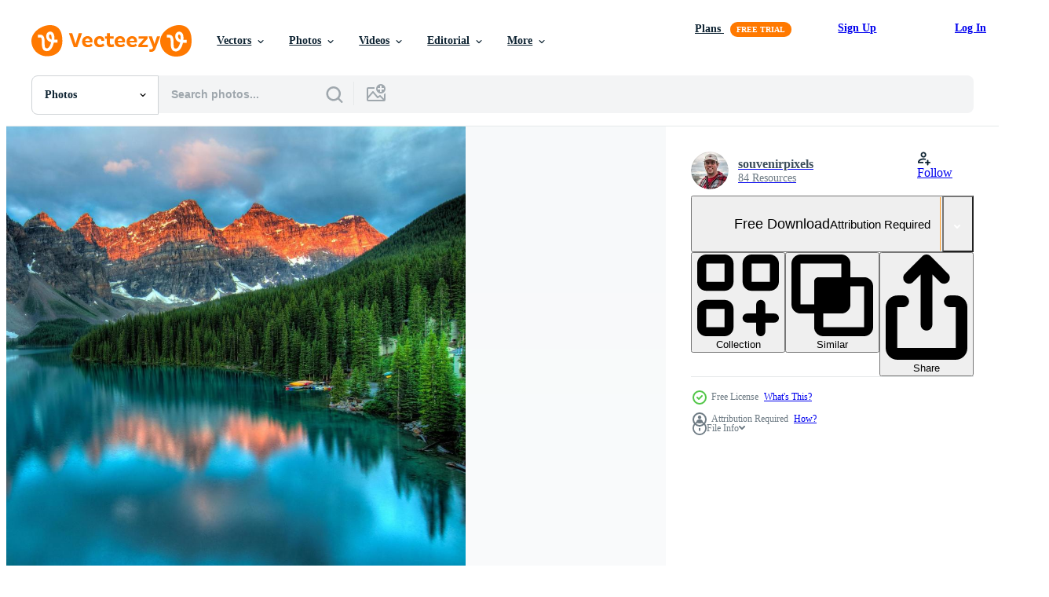

--- FILE ---
content_type: text/html; charset=utf-8
request_url: https://www.vecteezy.com/resources/1226152/show_related_tags_async_content
body_size: 1542
content:
<turbo-frame id="show-related-tags">
  <h2 class="ez-resource-related__header">Related Keywords</h2>

    <div class="splide ez-carousel tags-carousel is-ready" style="--carousel_height: 48px; --additional_height: 0px;" data-controller="carousel search-tag" data-bullets="false" data-loop="false" data-arrows="true">
    <div class="splide__track ez-carousel__track" data-carousel-target="track">
      <ul class="splide__list ez-carousel__inner-wrap" data-carousel-target="innerWrap">
        <li class="search-tag splide__slide ez-carousel__slide" data-carousel-target="slide"><a class="search-tag__tag-link ez-btn ez-btn--light" title="alberta" data-action="search-tag#sendClickEvent search-tag#performSearch" data-search-tag-verified="true" data-keyword-location="show" href="/free-photos/alberta">alberta</a></li><li class="search-tag splide__slide ez-carousel__slide" data-carousel-target="slide"><a class="search-tag__tag-link ez-btn ez-btn--light" title="amazing" data-action="search-tag#sendClickEvent search-tag#performSearch" data-search-tag-verified="true" data-keyword-location="show" href="/free-photos/amazing">amazing</a></li><li class="search-tag splide__slide ez-carousel__slide" data-carousel-target="slide"><a class="search-tag__tag-link ez-btn ez-btn--light" title="attraction" data-action="search-tag#sendClickEvent search-tag#performSearch" data-search-tag-verified="true" data-keyword-location="show" href="/free-photos/attraction">attraction</a></li><li class="search-tag splide__slide ez-carousel__slide" data-carousel-target="slide"><a class="search-tag__tag-link ez-btn ez-btn--light" title="banff" data-action="search-tag#sendClickEvent search-tag#performSearch" data-search-tag-verified="true" data-keyword-location="show" href="/free-photos/banff">banff</a></li><li class="search-tag splide__slide ez-carousel__slide" data-carousel-target="slide"><a class="search-tag__tag-link ez-btn ez-btn--light" title="banff national park" data-action="search-tag#sendClickEvent search-tag#performSearch" data-search-tag-verified="true" data-keyword-location="show" href="/free-photos/banff-national-park">banff national park</a></li><li class="search-tag splide__slide ez-carousel__slide" data-carousel-target="slide"><a class="search-tag__tag-link ez-btn ez-btn--light" title="beautiful" data-action="search-tag#sendClickEvent search-tag#performSearch" data-search-tag-verified="true" data-keyword-location="show" href="/free-photos/beautiful">beautiful</a></li><li class="search-tag splide__slide ez-carousel__slide" data-carousel-target="slide"><a class="search-tag__tag-link ez-btn ez-btn--light" title="blue" data-action="search-tag#sendClickEvent search-tag#performSearch" data-search-tag-verified="true" data-keyword-location="show" href="/free-photos/blue">blue</a></li><li class="search-tag splide__slide ez-carousel__slide" data-carousel-target="slide"><a class="search-tag__tag-link ez-btn ez-btn--light" title="calm" data-action="search-tag#sendClickEvent search-tag#performSearch" data-search-tag-verified="true" data-keyword-location="show" href="/free-photos/calm">calm</a></li><li class="search-tag splide__slide ez-carousel__slide" data-carousel-target="slide"><a class="search-tag__tag-link ez-btn ez-btn--light" title="canada" data-action="search-tag#sendClickEvent search-tag#performSearch" data-search-tag-verified="true" data-keyword-location="show" href="/free-photos/canada">canada</a></li><li class="search-tag splide__slide ez-carousel__slide" data-carousel-target="slide"><a class="search-tag__tag-link ez-btn ez-btn--light" title="clouds" data-action="search-tag#sendClickEvent search-tag#performSearch" data-search-tag-verified="true" data-keyword-location="show" href="/free-photos/clouds">clouds</a></li><li class="search-tag splide__slide ez-carousel__slide" data-carousel-target="slide"><a class="search-tag__tag-link ez-btn ez-btn--light" title="colorful" data-action="search-tag#sendClickEvent search-tag#performSearch" data-search-tag-verified="true" data-keyword-location="show" href="/free-photos/colorful">colorful</a></li><li class="search-tag splide__slide ez-carousel__slide" data-carousel-target="slide"><a class="search-tag__tag-link ez-btn ez-btn--light" title="dawn" data-action="search-tag#sendClickEvent search-tag#performSearch" data-search-tag-verified="true" data-keyword-location="show" href="/free-photos/dawn">dawn</a></li><li class="search-tag splide__slide ez-carousel__slide" data-carousel-target="slide"><a class="search-tag__tag-link ez-btn ez-btn--light" title="destination" data-action="search-tag#sendClickEvent search-tag#performSearch" data-search-tag-verified="true" data-keyword-location="show" href="/free-photos/destination">destination</a></li><li class="search-tag splide__slide ez-carousel__slide" data-carousel-target="slide"><a class="search-tag__tag-link ez-btn ez-btn--light" title="evening" data-action="search-tag#sendClickEvent search-tag#performSearch" data-search-tag-verified="true" data-keyword-location="show" href="/free-photos/evening">evening</a></li><li class="search-tag splide__slide ez-carousel__slide" data-carousel-target="slide"><a class="search-tag__tag-link ez-btn ez-btn--light" title="forest" data-action="search-tag#sendClickEvent search-tag#performSearch" data-search-tag-verified="true" data-keyword-location="show" href="/free-photos/forest">forest</a></li><li class="search-tag splide__slide ez-carousel__slide" data-carousel-target="slide"><a class="search-tag__tag-link ez-btn ez-btn--light" title="hiking" data-action="search-tag#sendClickEvent search-tag#performSearch" data-search-tag-verified="true" data-keyword-location="show" href="/free-photos/hiking">hiking</a></li><li class="search-tag splide__slide ez-carousel__slide" data-carousel-target="slide"><a class="search-tag__tag-link ez-btn ez-btn--light" title="lake" data-action="search-tag#sendClickEvent search-tag#performSearch" data-search-tag-verified="true" data-keyword-location="show" href="/free-photos/lake">lake</a></li><li class="search-tag splide__slide ez-carousel__slide" data-carousel-target="slide"><a class="search-tag__tag-link ez-btn ez-btn--light" title="landscape" data-action="search-tag#sendClickEvent search-tag#performSearch" data-search-tag-verified="true" data-keyword-location="show" href="/free-photos/landscape">landscape</a></li><li class="search-tag splide__slide ez-carousel__slide" data-carousel-target="slide"><a class="search-tag__tag-link ez-btn ez-btn--light" title="moraine lake" data-action="search-tag#sendClickEvent search-tag#performSearch" data-search-tag-verified="true" data-keyword-location="show" href="/free-photos/moraine-lake">moraine lake</a></li><li class="search-tag splide__slide ez-carousel__slide" data-carousel-target="slide"><a class="search-tag__tag-link ez-btn ez-btn--light" title="mountain" data-action="search-tag#sendClickEvent search-tag#performSearch" data-search-tag-verified="true" data-keyword-location="show" href="/free-photos/mountain">mountain</a></li><li class="search-tag splide__slide ez-carousel__slide" data-carousel-target="slide"><a class="search-tag__tag-link ez-btn ez-btn--light" title="national" data-action="search-tag#sendClickEvent search-tag#performSearch" data-search-tag-verified="true" data-keyword-location="show" href="/free-photos/national">national</a></li><li class="search-tag splide__slide ez-carousel__slide" data-carousel-target="slide"><a class="search-tag__tag-link ez-btn ez-btn--light" title="nature" data-action="search-tag#sendClickEvent search-tag#performSearch" data-search-tag-verified="true" data-keyword-location="show" href="/free-photos/nature">nature</a></li><li class="search-tag splide__slide ez-carousel__slide" data-carousel-target="slide"><a class="search-tag__tag-link ez-btn ez-btn--light" title="nature wallpaper" data-action="search-tag#sendClickEvent search-tag#performSearch" data-search-tag-verified="true" data-keyword-location="show" href="/free-photos/nature-wallpaper">nature wallpaper</a></li><li class="search-tag splide__slide ez-carousel__slide" data-carousel-target="slide"><a class="search-tag__tag-link ez-btn ez-btn--light" title="outdoors" data-action="search-tag#sendClickEvent search-tag#performSearch" data-search-tag-verified="true" data-keyword-location="show" href="/free-photos/outdoors">outdoors</a></li><li class="search-tag splide__slide ez-carousel__slide" data-carousel-target="slide"><a class="search-tag__tag-link ez-btn ez-btn--light" title="park" data-action="search-tag#sendClickEvent search-tag#performSearch" data-search-tag-verified="true" data-keyword-location="show" href="/free-photos/park">park</a></li><li class="search-tag splide__slide ez-carousel__slide" data-carousel-target="slide"><a class="search-tag__tag-link ez-btn ez-btn--light" title="peaceful" data-action="search-tag#sendClickEvent search-tag#performSearch" data-search-tag-verified="true" data-keyword-location="show" href="/free-photos/peaceful">peaceful</a></li><li class="search-tag splide__slide ez-carousel__slide" data-carousel-target="slide"><a class="search-tag__tag-link ez-btn ez-btn--light" title="pure" data-action="search-tag#sendClickEvent search-tag#performSearch" data-search-tag-verified="true" data-keyword-location="show" href="/free-photos/pure">pure</a></li><li class="search-tag splide__slide ez-carousel__slide" data-carousel-target="slide"><a class="search-tag__tag-link ez-btn ez-btn--light" title="reflection" data-action="search-tag#sendClickEvent search-tag#performSearch" data-search-tag-verified="true" data-keyword-location="show" href="/free-photos/reflection">reflection</a></li><li class="search-tag splide__slide ez-carousel__slide" data-carousel-target="slide"><a class="search-tag__tag-link ez-btn ez-btn--light" title="rocky mountains" data-action="search-tag#sendClickEvent search-tag#performSearch" data-search-tag-verified="true" data-keyword-location="show" href="/free-photos/rocky-mountains">rocky mountains</a></li><li class="search-tag splide__slide ez-carousel__slide" data-carousel-target="slide"><a class="search-tag__tag-link ez-btn ez-btn--light" title="scenery" data-action="search-tag#sendClickEvent search-tag#performSearch" data-search-tag-verified="true" data-keyword-location="show" href="/free-photos/scenery">scenery</a></li>
</ul></div>
    

    <div class="splide__arrows splide__arrows--ltr ez-carousel__arrows"><button class="splide__arrow splide__arrow--prev ez-carousel__arrow ez-carousel__arrow--prev" disabled="disabled" data-carousel-target="arrowPrev" data-test-id="carousel-arrow-prev" data-direction="prev" aria_label="Previous"><span class="ez-carousel__arrow-wrap"><svg xmlns="http://www.w3.org/2000/svg" viewBox="0 0 5 8" role="img" aria-labelledby="ajhc04l1wh10qi0z0la6o4xsif9thz4r" class="arrow-prev"><desc id="ajhc04l1wh10qi0z0la6o4xsif9thz4r">Previous</desc><path fill-rule="evenodd" d="M4.707 7.707a1 1 0 0 0 0-1.414L2.414 4l2.293-2.293A1 1 0 0 0 3.293.293l-3 3a1 1 0 0 0 0 1.414l3 3a1 1 0 0 0 1.414 0Z" clip-rule="evenodd"></path></svg>
</span><span class="ez-carousel__gradient"></span></button><button class="splide__arrow splide__arrow--next ez-carousel__arrow ez-carousel__arrow--next" disabled="disabled" data-carousel-target="arrowNext" data-test-id="carousel-arrow-next" data-direction="next" aria_label="Next"><span class="ez-carousel__arrow-wrap"><svg xmlns="http://www.w3.org/2000/svg" viewBox="0 0 5 8" role="img" aria-labelledby="aet6pyzz7j53jox88db5rzmfvmuhtbmw" class="arrow-next"><desc id="aet6pyzz7j53jox88db5rzmfvmuhtbmw">Next</desc><path fill-rule="evenodd" d="M.293 7.707a1 1 0 0 1 0-1.414L2.586 4 .293 1.707A1 1 0 0 1 1.707.293l3 3a1 1 0 0 1 0 1.414l-3 3a1 1 0 0 1-1.414 0Z" clip-rule="evenodd"></path></svg>
</span><span class="ez-carousel__gradient"></span></button></div>
</div></turbo-frame>


--- FILE ---
content_type: text/html; charset=utf-8
request_url: https://www.vecteezy.com/resources/1226152/show_related_grids_async_content
body_size: 16491
content:
<turbo-frame id="show-related-resources">
    <div data-conversions-category="Users Also Viewed">
      <h2 class="ez-resource-related__header">
        Users Also Viewed
      </h2>

      <ul class="ez-resource-grid ez-resource-grid--main-grid  is-hidden" id="false" data-controller="grid contributor-info" data-grid-track-truncation-value="false" data-max-rows="50" data-row-height="240" data-instant-grid="false" data-truncate-results="false" data-testid="also-viewed-resources" data-labels="free" style="--free: &#39;Free&#39;;">

  <li class="ez-resource-grid__item ez-resource-thumb" data-controller="grid-item-decorator" data-position="{{position}}" data-item-id="1266654" data-pro="false" data-grid-target="gridItem" data-w="356" data-h="200" data-grid-item-decorator-free-label-value="Free" data-action="mouseenter-&gt;grid-item-decorator#hoverThumb:once" data-grid-item-decorator-item-pro-param="Free" data-grid-item-decorator-resource-id-param="1266654" data-grid-item-decorator-content-type-param="Content-photo" data-grid-item-decorator-image-src-param="https://static.vecteezy.com/system/resources/previews/001/266/654/non_2x/red-flower-field-at-sunset-free-photo.jpeg" data-grid-item-decorator-pinterest-url-param="https://www.vecteezy.com/photo/1266654-red-flower-field-at-sunset" data-grid-item-decorator-seo-page-description-param="Red flower field at sunset" data-grid-item-decorator-user-id-param="2279935" data-grid-item-decorator-user-display-name-param="carlesrgm216469" data-grid-item-decorator-uploads-path-param="/members/carlesrgm216469/uploads">

  <script type="application/ld+json" id="media_schema">
  {"@context":"https://schema.org","@type":"ImageObject","name":"Red flower field at sunset","uploadDate":"2020-08-26T18:01:52-05:00","thumbnailUrl":"https://static.vecteezy.com/system/resources/thumbnails/001/266/654/small_2x/red-flower-field-at-sunset.jpeg","contentUrl":"https://static.vecteezy.com/system/resources/previews/001/266/654/non_2x/red-flower-field-at-sunset-free-photo.jpeg","sourceOrganization":"Vecteezy","license":"https://support.vecteezy.com/en_us/new-vecteezy-licensing-ByHivesvt","acquireLicensePage":"https://www.vecteezy.com/photo/1266654-red-flower-field-at-sunset","creator":{"@type":"Person","name":"carlesrgm216469"},"copyrightNotice":"carlesrgm216469","creditText":"Vecteezy"}
</script>


<a href="/photo/1266654-red-flower-field-at-sunset" class="ez-resource-thumb__link" title="Red flower field at sunset" style="--height: 200; --width: 356; " data-action="click-&gt;grid#trackResourceClick mouseenter-&gt;grid#trackResourceHover" data-content-type="photo" data-controller="ez-hover-intent" data-previews-srcs="[&quot;https://static.vecteezy.com/system/resources/previews/001/266/654/non_2x/red-flower-field-at-sunset-free-photo.jpeg&quot;,&quot;https://static.vecteezy.com/system/resources/previews/001/266/654/large_2x/red-flower-field-at-sunset-free-photo.jpeg&quot;]" data-pro="false" data-resource-id="1266654" data-grid-item-decorator-target="link">
    <img src="https://static.vecteezy.com/system/resources/thumbnails/001/266/654/small/red-flower-field-at-sunset.jpeg" srcset="https://static.vecteezy.com/system/resources/thumbnails/001/266/654/small_2x/red-flower-field-at-sunset.jpeg 2x, https://static.vecteezy.com/system/resources/thumbnails/001/266/654/small/red-flower-field-at-sunset.jpeg 1x" class="ez-resource-thumb__img" loading="lazy" decoding="async" width="356" height="200" alt="Red flower field at sunset photo">

</a>

  <div class="ez-resource-thumb__label-wrap"></div>
  

  <div class="ez-resource-thumb__hover-state"></div>
</li><li class="ez-resource-grid__item ez-resource-thumb" data-controller="grid-item-decorator" data-position="{{position}}" data-item-id="1901314" data-pro="false" data-grid-target="gridItem" data-w="250" data-h="200" data-grid-item-decorator-free-label-value="Free" data-action="mouseenter-&gt;grid-item-decorator#hoverThumb:once" data-grid-item-decorator-item-pro-param="Free" data-grid-item-decorator-resource-id-param="1901314" data-grid-item-decorator-content-type-param="Content-photo" data-grid-item-decorator-image-src-param="https://static.vecteezy.com/system/resources/previews/001/901/314/non_2x/green-mountains-under-white-clouds-during-daytime-free-photo.jpeg" data-grid-item-decorator-pinterest-url-param="https://www.vecteezy.com/photo/1901314-green-mountains-under-white-clouds-during-daytime" data-grid-item-decorator-seo-page-description-param="Green mountains under white clouds during daytime" data-grid-item-decorator-user-id-param="2553378" data-grid-item-decorator-user-display-name-param="ralphkayden" data-grid-item-decorator-uploads-path-param="/members/ralphkayden/uploads">

  <script type="application/ld+json" id="media_schema">
  {"@context":"https://schema.org","@type":"ImageObject","name":"Green mountains under white clouds during daytime","uploadDate":"2021-01-06T20:38:25-06:00","thumbnailUrl":"https://static.vecteezy.com/system/resources/thumbnails/001/901/314/small_2x/green-mountains-under-white-clouds-during-daytime-free-photo.jpeg","contentUrl":"https://static.vecteezy.com/system/resources/previews/001/901/314/non_2x/green-mountains-under-white-clouds-during-daytime-free-photo.jpeg","sourceOrganization":"Vecteezy","license":"https://support.vecteezy.com/en_us/new-vecteezy-licensing-ByHivesvt","acquireLicensePage":"https://www.vecteezy.com/photo/1901314-green-mountains-under-white-clouds-during-daytime","creator":{"@type":"Person","name":"ralphkayden"},"copyrightNotice":"ralphkayden","creditText":"Vecteezy"}
</script>


<a href="/photo/1901314-green-mountains-under-white-clouds-during-daytime" class="ez-resource-thumb__link" title="Green mountains under white clouds during daytime" style="--height: 200; --width: 250; " data-action="click-&gt;grid#trackResourceClick mouseenter-&gt;grid#trackResourceHover" data-content-type="photo" data-controller="ez-hover-intent" data-previews-srcs="[&quot;https://static.vecteezy.com/system/resources/previews/001/901/314/non_2x/green-mountains-under-white-clouds-during-daytime-free-photo.jpeg&quot;,&quot;https://static.vecteezy.com/system/resources/previews/001/901/314/large_2x/green-mountains-under-white-clouds-during-daytime-free-photo.jpeg&quot;]" data-pro="false" data-resource-id="1901314" data-grid-item-decorator-target="link">
    <img src="https://static.vecteezy.com/system/resources/thumbnails/001/901/314/small/green-mountains-under-white-clouds-during-daytime-free-photo.jpeg" srcset="https://static.vecteezy.com/system/resources/thumbnails/001/901/314/small_2x/green-mountains-under-white-clouds-during-daytime-free-photo.jpeg 2x, https://static.vecteezy.com/system/resources/thumbnails/001/901/314/small/green-mountains-under-white-clouds-during-daytime-free-photo.jpeg 1x" class="ez-resource-thumb__img" loading="lazy" decoding="async" width="250" height="200" alt="Green mountains under white clouds during daytime photo">

</a>

  <div class="ez-resource-thumb__label-wrap"></div>
  

  <div class="ez-resource-thumb__hover-state"></div>
</li><li class="ez-resource-grid__item ez-resource-thumb" data-controller="grid-item-decorator" data-position="{{position}}" data-item-id="1410126" data-pro="false" data-grid-target="gridItem" data-w="267" data-h="200" data-grid-item-decorator-free-label-value="Free" data-action="mouseenter-&gt;grid-item-decorator#hoverThumb:once" data-grid-item-decorator-item-pro-param="Free" data-grid-item-decorator-resource-id-param="1410126" data-grid-item-decorator-content-type-param="Content-photo" data-grid-item-decorator-image-src-param="https://static.vecteezy.com/system/resources/previews/001/410/126/non_2x/smooth-waterfall-background-free-photo.jpg" data-grid-item-decorator-pinterest-url-param="https://www.vecteezy.com/photo/1410126-smooth-waterfall-background" data-grid-item-decorator-seo-page-description-param="Smooth waterfall background" data-grid-item-decorator-user-id-param="2118640" data-grid-item-decorator-user-display-name-param="Niya Ka" data-grid-item-decorator-avatar-src-param="https://static.vecteezy.com/system/user/avatar/2118640/medium_unnamed.png" data-grid-item-decorator-uploads-path-param="/members/105316066836706305032/uploads">

  <script type="application/ld+json" id="media_schema">
  {"@context":"https://schema.org","@type":"ImageObject","name":"Smooth waterfall background","uploadDate":"2020-10-29T08:23:07-05:00","thumbnailUrl":"https://static.vecteezy.com/system/resources/thumbnails/001/410/126/small_2x/smooth-waterfall-background-free-photo.jpg","contentUrl":"https://static.vecteezy.com/system/resources/previews/001/410/126/non_2x/smooth-waterfall-background-free-photo.jpg","sourceOrganization":"Vecteezy","license":"https://support.vecteezy.com/en_us/new-vecteezy-licensing-ByHivesvt","acquireLicensePage":"https://www.vecteezy.com/photo/1410126-smooth-waterfall-background","creator":{"@type":"Person","name":"Niya Ka"},"copyrightNotice":"Niya Ka","creditText":"Vecteezy"}
</script>


<a href="/photo/1410126-smooth-waterfall-background" class="ez-resource-thumb__link" title="Smooth waterfall background" style="--height: 200; --width: 267; " data-action="click-&gt;grid#trackResourceClick mouseenter-&gt;grid#trackResourceHover" data-content-type="photo" data-controller="ez-hover-intent" data-previews-srcs="[&quot;https://static.vecteezy.com/system/resources/previews/001/410/126/non_2x/smooth-waterfall-background-free-photo.jpg&quot;,&quot;https://static.vecteezy.com/system/resources/previews/001/410/126/large_2x/smooth-waterfall-background-free-photo.jpg&quot;]" data-pro="false" data-resource-id="1410126" data-grid-item-decorator-target="link">
    <img src="https://static.vecteezy.com/system/resources/thumbnails/001/410/126/small/smooth-waterfall-background-free-photo.jpg" srcset="https://static.vecteezy.com/system/resources/thumbnails/001/410/126/small_2x/smooth-waterfall-background-free-photo.jpg 2x, https://static.vecteezy.com/system/resources/thumbnails/001/410/126/small/smooth-waterfall-background-free-photo.jpg 1x" class="ez-resource-thumb__img" loading="lazy" decoding="async" width="267" height="200" alt="Smooth waterfall background photo">

</a>

  <div class="ez-resource-thumb__label-wrap"></div>
  

  <div class="ez-resource-thumb__hover-state"></div>
</li><li class="ez-resource-grid__item ez-resource-thumb" data-controller="grid-item-decorator" data-position="{{position}}" data-item-id="1397056" data-pro="false" data-grid-target="gridItem" data-w="300" data-h="200" data-grid-item-decorator-free-label-value="Free" data-action="mouseenter-&gt;grid-item-decorator#hoverThumb:once" data-grid-item-decorator-item-pro-param="Free" data-grid-item-decorator-resource-id-param="1397056" data-grid-item-decorator-content-type-param="Content-photo" data-grid-item-decorator-image-src-param="https://static.vecteezy.com/system/resources/previews/001/397/056/non_2x/wooden-dock-on-a-cliff-free-photo.jpeg" data-grid-item-decorator-pinterest-url-param="https://www.vecteezy.com/photo/1397056-wooden-dock-on-a-cliff" data-grid-item-decorator-seo-page-description-param="Wooden dock on a cliff" data-grid-item-decorator-user-id-param="2430178" data-grid-item-decorator-user-display-name-param="Blake Cheek" data-grid-item-decorator-avatar-src-param="https://static.vecteezy.com/system/user/avatar/2430178/medium_Screen_Shot_2020-10-15_at_3.20.59_PM.png" data-grid-item-decorator-uploads-path-param="/members/blakecheek/uploads">

  <script type="application/ld+json" id="media_schema">
  {"@context":"https://schema.org","@type":"ImageObject","name":"Wooden dock on a cliff","uploadDate":"2020-10-22T13:03:07-05:00","thumbnailUrl":"https://static.vecteezy.com/system/resources/thumbnails/001/397/056/small_2x/wooden-dock-on-a-cliff-free-photo.jpeg","contentUrl":"https://static.vecteezy.com/system/resources/previews/001/397/056/non_2x/wooden-dock-on-a-cliff-free-photo.jpeg","sourceOrganization":"Vecteezy","license":"https://support.vecteezy.com/en_us/new-vecteezy-licensing-ByHivesvt","acquireLicensePage":"https://www.vecteezy.com/photo/1397056-wooden-dock-on-a-cliff","creator":{"@type":"Person","name":"Blake Cheek"},"copyrightNotice":"Blake Cheek","creditText":"Vecteezy"}
</script>


<a href="/photo/1397056-wooden-dock-on-a-cliff" class="ez-resource-thumb__link" title="Wooden dock on a cliff" style="--height: 200; --width: 300; " data-action="click-&gt;grid#trackResourceClick mouseenter-&gt;grid#trackResourceHover" data-content-type="photo" data-controller="ez-hover-intent" data-previews-srcs="[&quot;https://static.vecteezy.com/system/resources/previews/001/397/056/non_2x/wooden-dock-on-a-cliff-free-photo.jpeg&quot;,&quot;https://static.vecteezy.com/system/resources/previews/001/397/056/large_2x/wooden-dock-on-a-cliff-free-photo.jpeg&quot;]" data-pro="false" data-resource-id="1397056" data-grid-item-decorator-target="link">
    <img src="https://static.vecteezy.com/system/resources/thumbnails/001/397/056/small/wooden-dock-on-a-cliff-free-photo.jpeg" srcset="https://static.vecteezy.com/system/resources/thumbnails/001/397/056/small_2x/wooden-dock-on-a-cliff-free-photo.jpeg 2x, https://static.vecteezy.com/system/resources/thumbnails/001/397/056/small/wooden-dock-on-a-cliff-free-photo.jpeg 1x" class="ez-resource-thumb__img" loading="lazy" decoding="async" width="300" height="200" alt="Wooden dock on a cliff photo">

</a>

  <div class="ez-resource-thumb__label-wrap"></div>
  

  <div class="ez-resource-thumb__hover-state"></div>
</li><li class="ez-resource-grid__item ez-resource-thumb" data-controller="grid-item-decorator" data-position="{{position}}" data-item-id="1230839" data-pro="false" data-grid-target="gridItem" data-w="319" data-h="200" data-grid-item-decorator-free-label-value="Free" data-action="mouseenter-&gt;grid-item-decorator#hoverThumb:once" data-grid-item-decorator-item-pro-param="Free" data-grid-item-decorator-resource-id-param="1230839" data-grid-item-decorator-content-type-param="Content-photo" data-grid-item-decorator-image-src-param="https://static.vecteezy.com/system/resources/previews/001/230/839/non_2x/northern-lights-in-norway-free-photo.jpg" data-grid-item-decorator-pinterest-url-param="https://www.vecteezy.com/photo/1230839-northern-lights-in-norway" data-grid-item-decorator-seo-page-description-param="Northern lights in Norway" data-grid-item-decorator-user-id-param="1849937" data-grid-item-decorator-user-display-name-param="Stein Liland" data-grid-item-decorator-avatar-src-param="https://static.vecteezy.com/system/user/avatar/1849937/medium_profilepic.jpeg" data-grid-item-decorator-uploads-path-param="/members/therato/uploads">

  <script type="application/ld+json" id="media_schema">
  {"@context":"https://schema.org","@type":"ImageObject","name":"Northern lights in Norway","uploadDate":"2020-07-28T13:45:55-05:00","thumbnailUrl":"https://static.vecteezy.com/system/resources/thumbnails/001/230/839/small_2x/northern-lights-in-norway.jpg","contentUrl":"https://static.vecteezy.com/system/resources/previews/001/230/839/non_2x/northern-lights-in-norway-free-photo.jpg","sourceOrganization":"Vecteezy","license":"https://support.vecteezy.com/en_us/new-vecteezy-licensing-ByHivesvt","acquireLicensePage":"https://www.vecteezy.com/photo/1230839-northern-lights-in-norway","creator":{"@type":"Person","name":"Stein Liland"},"copyrightNotice":"Stein Liland","creditText":"Vecteezy"}
</script>


<a href="/photo/1230839-northern-lights-in-norway" class="ez-resource-thumb__link" title="Northern lights in Norway" style="--height: 200; --width: 319; " data-action="click-&gt;grid#trackResourceClick mouseenter-&gt;grid#trackResourceHover" data-content-type="photo" data-controller="ez-hover-intent" data-previews-srcs="[&quot;https://static.vecteezy.com/system/resources/previews/001/230/839/non_2x/northern-lights-in-norway-free-photo.jpg&quot;,&quot;https://static.vecteezy.com/system/resources/previews/001/230/839/large_2x/northern-lights-in-norway-free-photo.jpg&quot;]" data-pro="false" data-resource-id="1230839" data-grid-item-decorator-target="link">
    <img src="https://static.vecteezy.com/system/resources/thumbnails/001/230/839/small/northern-lights-in-norway.jpg" srcset="https://static.vecteezy.com/system/resources/thumbnails/001/230/839/small_2x/northern-lights-in-norway.jpg 2x, https://static.vecteezy.com/system/resources/thumbnails/001/230/839/small/northern-lights-in-norway.jpg 1x" class="ez-resource-thumb__img" loading="lazy" decoding="async" width="319" height="200" alt="Northern lights in Norway photo">

</a>

  <div class="ez-resource-thumb__label-wrap"></div>
  

  <div class="ez-resource-thumb__hover-state"></div>
</li><li class="ez-resource-grid__item ez-resource-thumb" data-controller="grid-item-decorator" data-position="{{position}}" data-item-id="1229785" data-pro="false" data-grid-target="gridItem" data-w="356" data-h="200" data-grid-item-decorator-free-label-value="Free" data-action="mouseenter-&gt;grid-item-decorator#hoverThumb:once" data-grid-item-decorator-item-pro-param="Free" data-grid-item-decorator-resource-id-param="1229785" data-grid-item-decorator-content-type-param="Content-photo" data-grid-item-decorator-image-src-param="https://static.vecteezy.com/system/resources/previews/001/229/785/non_2x/aerial-view-over-field-free-photo.jpeg" data-grid-item-decorator-pinterest-url-param="https://www.vecteezy.com/photo/1229785-aerial-view-over-field" data-grid-item-decorator-seo-page-description-param="Aerial view over field" data-grid-item-decorator-user-id-param="2226109" data-grid-item-decorator-user-display-name-param="Griffin" data-grid-item-decorator-avatar-src-param="https://static.vecteezy.com/system/user/avatar/2226109/medium_unnamed.jpg" data-grid-item-decorator-uploads-path-param="/members/griffin619364/uploads">

  <script type="application/ld+json" id="media_schema">
  {"@context":"https://schema.org","@type":"ImageObject","name":"Aerial view over field","uploadDate":"2020-07-28T10:17:40-05:00","thumbnailUrl":"https://static.vecteezy.com/system/resources/thumbnails/001/229/785/small_2x/aerial-view-over-field.jpeg","contentUrl":"https://static.vecteezy.com/system/resources/previews/001/229/785/non_2x/aerial-view-over-field-free-photo.jpeg","sourceOrganization":"Vecteezy","license":"https://support.vecteezy.com/en_us/new-vecteezy-licensing-ByHivesvt","acquireLicensePage":"https://www.vecteezy.com/photo/1229785-aerial-view-over-field","creator":{"@type":"Person","name":"Griffin"},"copyrightNotice":"Griffin","creditText":"Vecteezy"}
</script>


<a href="/photo/1229785-aerial-view-over-field" class="ez-resource-thumb__link" title="Aerial view over field" style="--height: 200; --width: 356; " data-action="click-&gt;grid#trackResourceClick mouseenter-&gt;grid#trackResourceHover" data-content-type="photo" data-controller="ez-hover-intent" data-previews-srcs="[&quot;https://static.vecteezy.com/system/resources/previews/001/229/785/non_2x/aerial-view-over-field-free-photo.jpeg&quot;,&quot;https://static.vecteezy.com/system/resources/previews/001/229/785/large_2x/aerial-view-over-field-free-photo.jpeg&quot;]" data-pro="false" data-resource-id="1229785" data-grid-item-decorator-target="link">
    <img src="https://static.vecteezy.com/system/resources/thumbnails/001/229/785/small/aerial-view-over-field.jpeg" srcset="https://static.vecteezy.com/system/resources/thumbnails/001/229/785/small_2x/aerial-view-over-field.jpeg 2x, https://static.vecteezy.com/system/resources/thumbnails/001/229/785/small/aerial-view-over-field.jpeg 1x" class="ez-resource-thumb__img" loading="lazy" decoding="async" width="356" height="200" alt="Aerial view over field photo">

</a>

  <div class="ez-resource-thumb__label-wrap"></div>
  

  <div class="ez-resource-thumb__hover-state"></div>
</li><li class="ez-resource-grid__item ez-resource-thumb" data-controller="grid-item-decorator" data-position="{{position}}" data-item-id="2437120" data-pro="false" data-grid-target="gridItem" data-w="300" data-h="200" data-grid-item-decorator-free-label-value="Free" data-action="mouseenter-&gt;grid-item-decorator#hoverThumb:once" data-grid-item-decorator-item-pro-param="Free" data-grid-item-decorator-resource-id-param="2437120" data-grid-item-decorator-content-type-param="Content-photo" data-grid-item-decorator-image-src-param="https://static.vecteezy.com/system/resources/previews/002/437/120/non_2x/dark-path-in-a-misty-autumn-forest-free-photo.jpeg" data-grid-item-decorator-pinterest-url-param="https://www.vecteezy.com/photo/2437120-dark-path-in-a-misty-autumn-forest" data-grid-item-decorator-seo-page-description-param="Dark path in a misty autumn forest" data-grid-item-decorator-user-id-param="2280031" data-grid-item-decorator-user-display-name-param="slawek" data-grid-item-decorator-avatar-src-param="https://static.vecteezy.com/system/user/avatar/2280031/medium_slawomir-kasprzak-avatar.jpg" data-grid-item-decorator-uploads-path-param="/members/slawek/uploads">

  <script type="application/ld+json" id="media_schema">
  {"@context":"https://schema.org","@type":"ImageObject","name":"Dark path in a misty autumn forest","uploadDate":"2021-05-14T12:20:26-05:00","thumbnailUrl":"https://static.vecteezy.com/system/resources/thumbnails/002/437/120/small_2x/dark-path-in-a-misty-autumn-forest-free-photo.jpeg","contentUrl":"https://static.vecteezy.com/system/resources/previews/002/437/120/non_2x/dark-path-in-a-misty-autumn-forest-free-photo.jpeg","sourceOrganization":"Vecteezy","license":"https://support.vecteezy.com/en_us/new-vecteezy-licensing-ByHivesvt","acquireLicensePage":"https://www.vecteezy.com/photo/2437120-dark-path-in-a-misty-autumn-forest","creator":{"@type":"Person","name":"slawek"},"copyrightNotice":"slawek","creditText":"Vecteezy"}
</script>


<a href="/photo/2437120-dark-path-in-a-misty-autumn-forest" class="ez-resource-thumb__link" title="Dark path in a misty autumn forest" style="--height: 200; --width: 300; " data-action="click-&gt;grid#trackResourceClick mouseenter-&gt;grid#trackResourceHover" data-content-type="photo" data-controller="ez-hover-intent" data-previews-srcs="[&quot;https://static.vecteezy.com/system/resources/previews/002/437/120/non_2x/dark-path-in-a-misty-autumn-forest-free-photo.jpeg&quot;,&quot;https://static.vecteezy.com/system/resources/previews/002/437/120/large_2x/dark-path-in-a-misty-autumn-forest-free-photo.jpeg&quot;]" data-pro="false" data-resource-id="2437120" data-grid-item-decorator-target="link">
    <img src="https://static.vecteezy.com/system/resources/thumbnails/002/437/120/small/dark-path-in-a-misty-autumn-forest-free-photo.jpeg" srcset="https://static.vecteezy.com/system/resources/thumbnails/002/437/120/small_2x/dark-path-in-a-misty-autumn-forest-free-photo.jpeg 2x, https://static.vecteezy.com/system/resources/thumbnails/002/437/120/small/dark-path-in-a-misty-autumn-forest-free-photo.jpeg 1x" class="ez-resource-thumb__img" loading="lazy" decoding="async" width="300" height="200" alt="Dark path in a misty autumn forest photo">

</a>

  <div class="ez-resource-thumb__label-wrap"></div>
  

  <div class="ez-resource-thumb__hover-state"></div>
</li><li class="ez-resource-grid__item ez-resource-thumb" data-controller="grid-item-decorator" data-position="{{position}}" data-item-id="1249189" data-pro="false" data-grid-target="gridItem" data-w="300" data-h="200" data-grid-item-decorator-free-label-value="Free" data-action="mouseenter-&gt;grid-item-decorator#hoverThumb:once" data-grid-item-decorator-item-pro-param="Free" data-grid-item-decorator-resource-id-param="1249189" data-grid-item-decorator-content-type-param="Content-photo" data-grid-item-decorator-image-src-param="https://static.vecteezy.com/system/resources/previews/001/249/189/non_2x/sunrise-on-lake-moraine-free-photo.jpg" data-grid-item-decorator-pinterest-url-param="https://www.vecteezy.com/photo/1249189-sunrise-on-lake-moraine" data-grid-item-decorator-seo-page-description-param="Sunrise on Lake Moraine" data-grid-item-decorator-user-id-param="2218222" data-grid-item-decorator-user-display-name-param="contact756213" data-grid-item-decorator-uploads-path-param="/members/contact756213/uploads">

  <script type="application/ld+json" id="media_schema">
  {"@context":"https://schema.org","@type":"ImageObject","name":"Sunrise on Lake Moraine","uploadDate":"2020-08-13T10:32:18-05:00","thumbnailUrl":"https://static.vecteezy.com/system/resources/thumbnails/001/249/189/small_2x/sunrise-on-lake-moraine.jpg","contentUrl":"https://static.vecteezy.com/system/resources/previews/001/249/189/non_2x/sunrise-on-lake-moraine-free-photo.jpg","sourceOrganization":"Vecteezy","license":"https://support.vecteezy.com/en_us/new-vecteezy-licensing-ByHivesvt","acquireLicensePage":"https://www.vecteezy.com/photo/1249189-sunrise-on-lake-moraine","creator":{"@type":"Person","name":"contact756213"},"copyrightNotice":"contact756213","creditText":"Vecteezy"}
</script>


<a href="/photo/1249189-sunrise-on-lake-moraine" class="ez-resource-thumb__link" title="Sunrise on Lake Moraine" style="--height: 200; --width: 300; " data-action="click-&gt;grid#trackResourceClick mouseenter-&gt;grid#trackResourceHover" data-content-type="photo" data-controller="ez-hover-intent" data-previews-srcs="[&quot;https://static.vecteezy.com/system/resources/previews/001/249/189/non_2x/sunrise-on-lake-moraine-free-photo.jpg&quot;,&quot;https://static.vecteezy.com/system/resources/previews/001/249/189/large_2x/sunrise-on-lake-moraine-free-photo.jpg&quot;]" data-pro="false" data-resource-id="1249189" data-grid-item-decorator-target="link">
    <img src="https://static.vecteezy.com/system/resources/thumbnails/001/249/189/small/sunrise-on-lake-moraine.jpg" srcset="https://static.vecteezy.com/system/resources/thumbnails/001/249/189/small_2x/sunrise-on-lake-moraine.jpg 2x, https://static.vecteezy.com/system/resources/thumbnails/001/249/189/small/sunrise-on-lake-moraine.jpg 1x" class="ez-resource-thumb__img" loading="lazy" decoding="async" width="300" height="200" alt="Sunrise on Lake Moraine photo">

</a>

  <div class="ez-resource-thumb__label-wrap"></div>
  

  <div class="ez-resource-thumb__hover-state"></div>
</li><li class="ez-resource-grid__item ez-resource-thumb" data-controller="grid-item-decorator" data-position="{{position}}" data-item-id="1229714" data-pro="false" data-grid-target="gridItem" data-w="300" data-h="200" data-grid-item-decorator-free-label-value="Free" data-action="mouseenter-&gt;grid-item-decorator#hoverThumb:once" data-grid-item-decorator-item-pro-param="Free" data-grid-item-decorator-resource-id-param="1229714" data-grid-item-decorator-content-type-param="Content-photo" data-grid-item-decorator-image-src-param="https://static.vecteezy.com/system/resources/previews/001/229/714/non_2x/scenic-view-of-mountain-and-grass-covered-hills-free-photo.jpeg" data-grid-item-decorator-pinterest-url-param="https://www.vecteezy.com/photo/1229714-scenic-view-of-mountain-and-grass-covered-hills" data-grid-item-decorator-seo-page-description-param="Scenic view of mountain and grass covered hills" data-grid-item-decorator-user-id-param="2226121" data-grid-item-decorator-user-display-name-param="archiebinamira856837" data-grid-item-decorator-uploads-path-param="/members/archiebinamira856837/uploads">

  <script type="application/ld+json" id="media_schema">
  {"@context":"https://schema.org","@type":"ImageObject","name":"Scenic view of mountain and grass covered hills","uploadDate":"2020-07-28T10:13:03-05:00","thumbnailUrl":"https://static.vecteezy.com/system/resources/thumbnails/001/229/714/small_2x/scenic-view-of-mountain-and-grass-covered-hills.jpeg","contentUrl":"https://static.vecteezy.com/system/resources/previews/001/229/714/non_2x/scenic-view-of-mountain-and-grass-covered-hills-free-photo.jpeg","sourceOrganization":"Vecteezy","license":"https://support.vecteezy.com/en_us/new-vecteezy-licensing-ByHivesvt","acquireLicensePage":"https://www.vecteezy.com/photo/1229714-scenic-view-of-mountain-and-grass-covered-hills","creator":{"@type":"Person","name":"archiebinamira856837"},"copyrightNotice":"archiebinamira856837","creditText":"Vecteezy"}
</script>


<a href="/photo/1229714-scenic-view-of-mountain-and-grass-covered-hills" class="ez-resource-thumb__link" title="Scenic view of mountain and grass covered hills" style="--height: 200; --width: 300; " data-action="click-&gt;grid#trackResourceClick mouseenter-&gt;grid#trackResourceHover" data-content-type="photo" data-controller="ez-hover-intent" data-previews-srcs="[&quot;https://static.vecteezy.com/system/resources/previews/001/229/714/non_2x/scenic-view-of-mountain-and-grass-covered-hills-free-photo.jpeg&quot;,&quot;https://static.vecteezy.com/system/resources/previews/001/229/714/large_2x/scenic-view-of-mountain-and-grass-covered-hills-free-photo.jpeg&quot;]" data-pro="false" data-resource-id="1229714" data-grid-item-decorator-target="link">
    <img src="https://static.vecteezy.com/system/resources/thumbnails/001/229/714/small/scenic-view-of-mountain-and-grass-covered-hills.jpeg" srcset="https://static.vecteezy.com/system/resources/thumbnails/001/229/714/small_2x/scenic-view-of-mountain-and-grass-covered-hills.jpeg 2x, https://static.vecteezy.com/system/resources/thumbnails/001/229/714/small/scenic-view-of-mountain-and-grass-covered-hills.jpeg 1x" class="ez-resource-thumb__img" loading="lazy" decoding="async" width="300" height="200" alt="Scenic view of mountain and grass covered hills photo">

</a>

  <div class="ez-resource-thumb__label-wrap"></div>
  

  <div class="ez-resource-thumb__hover-state"></div>
</li><li class="ez-resource-grid__item ez-resource-thumb" data-controller="grid-item-decorator" data-position="{{position}}" data-item-id="2245452" data-pro="false" data-grid-target="gridItem" data-w="267" data-h="200" data-grid-item-decorator-free-label-value="Free" data-action="mouseenter-&gt;grid-item-decorator#hoverThumb:once" data-grid-item-decorator-item-pro-param="Free" data-grid-item-decorator-resource-id-param="2245452" data-grid-item-decorator-content-type-param="Content-photo" data-grid-item-decorator-image-src-param="https://static.vecteezy.com/system/resources/previews/002/245/452/non_2x/fog-and-sunrise-on-the-river-free-photo.jpg" data-grid-item-decorator-pinterest-url-param="https://www.vecteezy.com/photo/2245452-fog-and-sunrise-on-the-river" data-grid-item-decorator-seo-page-description-param="Fog and sunrise on the river" data-grid-item-decorator-user-id-param="3561601" data-grid-item-decorator-user-display-name-param="Александра Вишнева" data-grid-item-decorator-uploads-path-param="/members/107639210047662045206/uploads">

  <script type="application/ld+json" id="media_schema">
  {"@context":"https://schema.org","@type":"ImageObject","name":"Fog and sunrise on the river","uploadDate":"2021-04-08T12:17:15-05:00","thumbnailUrl":"https://static.vecteezy.com/system/resources/thumbnails/002/245/452/small_2x/fog-and-sunrise-on-the-river-free-photo.jpg","contentUrl":"https://static.vecteezy.com/system/resources/previews/002/245/452/non_2x/fog-and-sunrise-on-the-river-free-photo.jpg","sourceOrganization":"Vecteezy","license":"https://support.vecteezy.com/en_us/new-vecteezy-licensing-ByHivesvt","acquireLicensePage":"https://www.vecteezy.com/photo/2245452-fog-and-sunrise-on-the-river","creator":{"@type":"Person","name":"Александра Вишнева"},"copyrightNotice":"Александра Вишнева","creditText":"Vecteezy"}
</script>


<a href="/photo/2245452-fog-and-sunrise-on-the-river" class="ez-resource-thumb__link" title="Fog and sunrise on the river" style="--height: 200; --width: 267; " data-action="click-&gt;grid#trackResourceClick mouseenter-&gt;grid#trackResourceHover" data-content-type="photo" data-controller="ez-hover-intent" data-previews-srcs="[&quot;https://static.vecteezy.com/system/resources/previews/002/245/452/non_2x/fog-and-sunrise-on-the-river-free-photo.jpg&quot;,&quot;https://static.vecteezy.com/system/resources/previews/002/245/452/large_2x/fog-and-sunrise-on-the-river-free-photo.jpg&quot;]" data-pro="false" data-resource-id="2245452" data-grid-item-decorator-target="link">
    <img src="https://static.vecteezy.com/system/resources/thumbnails/002/245/452/small/fog-and-sunrise-on-the-river-free-photo.jpg" srcset="https://static.vecteezy.com/system/resources/thumbnails/002/245/452/small_2x/fog-and-sunrise-on-the-river-free-photo.jpg 2x, https://static.vecteezy.com/system/resources/thumbnails/002/245/452/small/fog-and-sunrise-on-the-river-free-photo.jpg 1x" class="ez-resource-thumb__img" loading="lazy" decoding="async" width="267" height="200" alt="Fog and sunrise on the river photo">

</a>

  <div class="ez-resource-thumb__label-wrap"></div>
  

  <div class="ez-resource-thumb__hover-state"></div>
</li><li class="ez-resource-grid__item ez-resource-thumb" data-controller="grid-item-decorator" data-position="{{position}}" data-item-id="8938005" data-pro="false" data-grid-target="gridItem" data-w="300" data-h="200" data-grid-item-decorator-free-label-value="Free" data-action="mouseenter-&gt;grid-item-decorator#hoverThumb:once" data-grid-item-decorator-item-pro-param="Free" data-grid-item-decorator-resource-id-param="8938005" data-grid-item-decorator-content-type-param="Content-photo" data-grid-item-decorator-image-src-param="https://static.vecteezy.com/system/resources/previews/008/938/005/non_2x/hot-springs-onsen-natural-bath-at-national-park-chae-son-lampang-thailand-in-the-morning-sunrise-natural-hot-spring-bath-surrounded-by-mountains-in-northern-thailand-soft-focus-free-photo.jpg" data-grid-item-decorator-pinterest-url-param="https://www.vecteezy.com/photo/8938005-hot-springs-onsen-natural-bath-at-national-park-chae-son-lampang-thailand-in-the-morning-sunrise-natural-hot-spring-bath-surrounded-by-mountains-in-northern-thailand-soft-focus" data-grid-item-decorator-seo-page-description-param="Hot Springs Onsen Natural Bath at National Park Chae Son, Lampang Thailand.In the morning sunrise.Natural hot spring bath surrounded by mountains in northern Thailand.soft focus." data-grid-item-decorator-user-id-param="7437450" data-grid-item-decorator-user-display-name-param="pongvit ayasanon" data-grid-item-decorator-avatar-src-param="https://static.vecteezy.com/system/user/avatar/7437450/medium_327433071_1501811766976064_4842144260962562085_n__1_.jpg" data-grid-item-decorator-uploads-path-param="/members/dpongvit/uploads">

  <script type="application/ld+json" id="media_schema">
  {"@context":"https://schema.org","@type":"ImageObject","name":"Hot Springs Onsen Natural Bath at National Park Chae Son, Lampang Thailand.In the morning sunrise.Natural hot spring bath surrounded by mountains in northern Thailand.soft focus.","uploadDate":"2022-07-10T20:07:30-05:00","thumbnailUrl":"https://static.vecteezy.com/system/resources/thumbnails/008/938/005/small_2x/hot-springs-onsen-natural-bath-at-national-park-chae-son-lampang-thailand-in-the-morning-sunrise-natural-hot-spring-bath-surrounded-by-mountains-in-northern-thailand-soft-focus-free-photo.jpg","contentUrl":"https://static.vecteezy.com/system/resources/previews/008/938/005/non_2x/hot-springs-onsen-natural-bath-at-national-park-chae-son-lampang-thailand-in-the-morning-sunrise-natural-hot-spring-bath-surrounded-by-mountains-in-northern-thailand-soft-focus-free-photo.jpg","sourceOrganization":"Vecteezy","license":"https://support.vecteezy.com/en_us/new-vecteezy-licensing-ByHivesvt","acquireLicensePage":"https://www.vecteezy.com/photo/8938005-hot-springs-onsen-natural-bath-at-national-park-chae-son-lampang-thailand-in-the-morning-sunrise-natural-hot-spring-bath-surrounded-by-mountains-in-northern-thailand-soft-focus","creator":{"@type":"Person","name":"pongvit ayasanon"},"copyrightNotice":"pongvit ayasanon","creditText":"Vecteezy"}
</script>


<a href="/photo/8938005-hot-springs-onsen-natural-bath-at-national-park-chae-son-lampang-thailand-in-the-morning-sunrise-natural-hot-spring-bath-surrounded-by-mountains-in-northern-thailand-soft-focus" class="ez-resource-thumb__link" title="Hot Springs Onsen Natural Bath at National Park Chae Son, Lampang Thailand.In the morning sunrise.Natural hot spring bath surrounded by mountains in northern Thailand.soft focus." style="--height: 200; --width: 300; " data-action="click-&gt;grid#trackResourceClick mouseenter-&gt;grid#trackResourceHover" data-content-type="photo" data-controller="ez-hover-intent" data-previews-srcs="[&quot;https://static.vecteezy.com/system/resources/previews/008/938/005/non_2x/hot-springs-onsen-natural-bath-at-national-park-chae-son-lampang-thailand-in-the-morning-sunrise-natural-hot-spring-bath-surrounded-by-mountains-in-northern-thailand-soft-focus-free-photo.jpg&quot;,&quot;https://static.vecteezy.com/system/resources/previews/008/938/005/large_2x/hot-springs-onsen-natural-bath-at-national-park-chae-son-lampang-thailand-in-the-morning-sunrise-natural-hot-spring-bath-surrounded-by-mountains-in-northern-thailand-soft-focus-free-photo.jpg&quot;]" data-pro="false" data-resource-id="8938005" data-grid-item-decorator-target="link">
    <img src="https://static.vecteezy.com/system/resources/thumbnails/008/938/005/small/hot-springs-onsen-natural-bath-at-national-park-chae-son-lampang-thailand-in-the-morning-sunrise-natural-hot-spring-bath-surrounded-by-mountains-in-northern-thailand-soft-focus-free-photo.jpg" srcset="https://static.vecteezy.com/system/resources/thumbnails/008/938/005/small_2x/hot-springs-onsen-natural-bath-at-national-park-chae-son-lampang-thailand-in-the-morning-sunrise-natural-hot-spring-bath-surrounded-by-mountains-in-northern-thailand-soft-focus-free-photo.jpg 2x, https://static.vecteezy.com/system/resources/thumbnails/008/938/005/small/hot-springs-onsen-natural-bath-at-national-park-chae-son-lampang-thailand-in-the-morning-sunrise-natural-hot-spring-bath-surrounded-by-mountains-in-northern-thailand-soft-focus-free-photo.jpg 1x" class="ez-resource-thumb__img" loading="lazy" decoding="async" width="300" height="200" alt="Hot Springs Onsen Natural Bath at National Park Chae Son, Lampang Thailand.In the morning sunrise.Natural hot spring bath surrounded by mountains in northern Thailand.soft focus. photo">

</a>

  <div class="ez-resource-thumb__label-wrap"></div>
  

  <div class="ez-resource-thumb__hover-state"></div>
</li><li class="ez-resource-grid__item ez-resource-thumb" data-controller="grid-item-decorator" data-position="{{position}}" data-item-id="1229752" data-pro="false" data-grid-target="gridItem" data-w="339" data-h="200" data-grid-item-decorator-free-label-value="Free" data-action="mouseenter-&gt;grid-item-decorator#hoverThumb:once" data-grid-item-decorator-item-pro-param="Free" data-grid-item-decorator-resource-id-param="1229752" data-grid-item-decorator-content-type-param="Content-photo" data-grid-item-decorator-image-src-param="https://static.vecteezy.com/system/resources/previews/001/229/752/non_2x/black-asphalt-road-free-photo.jpeg" data-grid-item-decorator-pinterest-url-param="https://www.vecteezy.com/photo/1229752-black-asphalt-road" data-grid-item-decorator-seo-page-description-param="Black asphalt road " data-grid-item-decorator-user-id-param="2226123" data-grid-item-decorator-user-display-name-param="catia-matos" data-grid-item-decorator-avatar-src-param="https://static.vecteezy.com/system/user/avatar/2226123/medium_IMG_6121.jpg" data-grid-item-decorator-uploads-path-param="/members/catia-matos/uploads">

  <script type="application/ld+json" id="media_schema">
  {"@context":"https://schema.org","@type":"ImageObject","name":"Black asphalt road ","uploadDate":"2020-07-28T10:15:13-05:00","thumbnailUrl":"https://static.vecteezy.com/system/resources/thumbnails/001/229/752/small_2x/black-asphalt-road.jpeg","contentUrl":"https://static.vecteezy.com/system/resources/previews/001/229/752/non_2x/black-asphalt-road-free-photo.jpeg","sourceOrganization":"Vecteezy","license":"https://support.vecteezy.com/en_us/new-vecteezy-licensing-ByHivesvt","acquireLicensePage":"https://www.vecteezy.com/photo/1229752-black-asphalt-road","creator":{"@type":"Person","name":"catia-matos"},"copyrightNotice":"catia-matos","creditText":"Vecteezy"}
</script>


<a href="/photo/1229752-black-asphalt-road" class="ez-resource-thumb__link" title="Black asphalt road " style="--height: 200; --width: 339; " data-action="click-&gt;grid#trackResourceClick mouseenter-&gt;grid#trackResourceHover" data-content-type="photo" data-controller="ez-hover-intent" data-previews-srcs="[&quot;https://static.vecteezy.com/system/resources/previews/001/229/752/non_2x/black-asphalt-road-free-photo.jpeg&quot;,&quot;https://static.vecteezy.com/system/resources/previews/001/229/752/large_2x/black-asphalt-road-free-photo.jpeg&quot;]" data-pro="false" data-resource-id="1229752" data-grid-item-decorator-target="link">
    <img src="https://static.vecteezy.com/system/resources/thumbnails/001/229/752/small/black-asphalt-road.jpeg" srcset="https://static.vecteezy.com/system/resources/thumbnails/001/229/752/small_2x/black-asphalt-road.jpeg 2x, https://static.vecteezy.com/system/resources/thumbnails/001/229/752/small/black-asphalt-road.jpeg 1x" class="ez-resource-thumb__img" loading="lazy" decoding="async" width="339" height="200" alt="Black asphalt road  photo">

</a>

  <div class="ez-resource-thumb__label-wrap"></div>
  

  <div class="ez-resource-thumb__hover-state"></div>
</li><li class="ez-resource-grid__item ez-resource-thumb ez-resource-thumb--pro" data-controller="grid-item-decorator" data-position="{{position}}" data-item-id="8062987" data-pro="true" data-grid-target="gridItem" data-w="300" data-h="200" data-grid-item-decorator-free-label-value="Free" data-action="mouseenter-&gt;grid-item-decorator#hoverThumb:once" data-grid-item-decorator-item-pro-param="Pro" data-grid-item-decorator-resource-id-param="8062987" data-grid-item-decorator-content-type-param="Content-photo" data-grid-item-decorator-image-src-param="https://static.vecteezy.com/system/resources/previews/008/062/987/non_2x/travel-to-the-beautiful-colorful-majestic-waterfall-in-national-park-forest-during-autumn-soft-water-of-the-stream-in-the-natural-park-photo.jpg" data-grid-item-decorator-pinterest-url-param="https://www.vecteezy.com/photo/8062987-travel-to-the-beautiful-colorful-majestic-waterfall-in-national-park-forest-during-autumn-soft-water-of-the-stream-in-the-natural-park" data-grid-item-decorator-seo-page-description-param="Travel to the beautiful Colorful majestic waterfall in national park forest during autumn, soft water of the stream in the natural park" data-grid-item-decorator-user-id-param="7052205" data-grid-item-decorator-user-display-name-param="Kanokpol  Prasankhamphaibun" data-grid-item-decorator-avatar-src-param="https://static.vecteezy.com/system/user/avatar/7052205/medium_68884758_2394876747256085_1619735469875003392_n.jpg" data-grid-item-decorator-uploads-path-param="/members/chingyunsong/uploads">

  <script type="application/ld+json" id="media_schema">
  {"@context":"https://schema.org","@type":"ImageObject","name":"Travel to the beautiful Colorful majestic waterfall in national park forest during autumn, soft water of the stream in the natural park","uploadDate":"2022-06-07T19:59:23-05:00","thumbnailUrl":"https://static.vecteezy.com/system/resources/thumbnails/008/062/987/small_2x/travel-to-the-beautiful-colorful-majestic-waterfall-in-national-park-forest-during-autumn-soft-water-of-the-stream-in-the-natural-park-photo.jpg","contentUrl":"https://static.vecteezy.com/system/resources/previews/008/062/987/non_2x/travel-to-the-beautiful-colorful-majestic-waterfall-in-national-park-forest-during-autumn-soft-water-of-the-stream-in-the-natural-park-photo.jpg","sourceOrganization":"Vecteezy","license":"https://support.vecteezy.com/en_us/new-vecteezy-licensing-ByHivesvt","acquireLicensePage":"https://www.vecteezy.com/photo/8062987-travel-to-the-beautiful-colorful-majestic-waterfall-in-national-park-forest-during-autumn-soft-water-of-the-stream-in-the-natural-park","creator":{"@type":"Person","name":"Kanokpol Prasankhamphaibun"},"copyrightNotice":"Kanokpol Prasankhamphaibun","creditText":"Vecteezy"}
</script>


<a href="/photo/8062987-travel-to-the-beautiful-colorful-majestic-waterfall-in-national-park-forest-during-autumn-soft-water-of-the-stream-in-the-natural-park" class="ez-resource-thumb__link" title="Travel to the beautiful Colorful majestic waterfall in national park forest during autumn, soft water of the stream in the natural park" style="--height: 200; --width: 300; " data-action="click-&gt;grid#trackResourceClick mouseenter-&gt;grid#trackResourceHover" data-content-type="photo" data-controller="ez-hover-intent" data-previews-srcs="[&quot;https://static.vecteezy.com/system/resources/previews/008/062/987/non_2x/travel-to-the-beautiful-colorful-majestic-waterfall-in-national-park-forest-during-autumn-soft-water-of-the-stream-in-the-natural-park-photo.jpg&quot;,&quot;https://static.vecteezy.com/system/resources/previews/008/062/987/large_2x/travel-to-the-beautiful-colorful-majestic-waterfall-in-national-park-forest-during-autumn-soft-water-of-the-stream-in-the-natural-park-photo.jpg&quot;]" data-pro="true" data-resource-id="8062987" data-grid-item-decorator-target="link">
    <img src="https://static.vecteezy.com/system/resources/thumbnails/008/062/987/small/travel-to-the-beautiful-colorful-majestic-waterfall-in-national-park-forest-during-autumn-soft-water-of-the-stream-in-the-natural-park-photo.jpg" srcset="https://static.vecteezy.com/system/resources/thumbnails/008/062/987/small_2x/travel-to-the-beautiful-colorful-majestic-waterfall-in-national-park-forest-during-autumn-soft-water-of-the-stream-in-the-natural-park-photo.jpg 2x, https://static.vecteezy.com/system/resources/thumbnails/008/062/987/small/travel-to-the-beautiful-colorful-majestic-waterfall-in-national-park-forest-during-autumn-soft-water-of-the-stream-in-the-natural-park-photo.jpg 1x" class="ez-resource-thumb__img" loading="lazy" decoding="async" width="300" height="200" alt="Travel to the beautiful Colorful majestic waterfall in national park forest during autumn, soft water of the stream in the natural park photo">

</a>

  <div class="ez-resource-thumb__label-wrap"></div>
  

  <div class="ez-resource-thumb__hover-state"></div>
</li><li class="ez-resource-grid__item ez-resource-thumb" data-controller="grid-item-decorator" data-position="{{position}}" data-item-id="1484752" data-pro="false" data-grid-target="gridItem" data-w="300" data-h="200" data-grid-item-decorator-free-label-value="Free" data-action="mouseenter-&gt;grid-item-decorator#hoverThumb:once" data-grid-item-decorator-item-pro-param="Free" data-grid-item-decorator-resource-id-param="1484752" data-grid-item-decorator-content-type-param="Content-photo" data-grid-item-decorator-image-src-param="https://static.vecteezy.com/system/resources/previews/001/484/752/non_2x/landscapegraphy-of-green-leaf-trees-and-rocky-mountains-free-photo.jpeg" data-grid-item-decorator-pinterest-url-param="https://www.vecteezy.com/photo/1484752-landscape-photography-of-green-leaf-trees-and-rocky-mountains" data-grid-item-decorator-seo-page-description-param="Landscape photography of green leaf trees and rocky mountains" data-grid-item-decorator-user-id-param="2491815" data-grid-item-decorator-user-display-name-param="tlisbin" data-grid-item-decorator-avatar-src-param="https://static.vecteezy.com/system/user/avatar/2491815/medium_IMG_0038.JPG" data-grid-item-decorator-uploads-path-param="/members/tlisbin/uploads">

  <script type="application/ld+json" id="media_schema">
  {"@context":"https://schema.org","@type":"ImageObject","name":"Landscape photography of green leaf trees and rocky mountains","uploadDate":"2020-11-23T14:26:24-06:00","thumbnailUrl":"https://static.vecteezy.com/system/resources/thumbnails/001/484/752/small_2x/landscapegraphy-of-green-leaf-trees-and-rocky-mountains-free-photo.jpeg","contentUrl":"https://static.vecteezy.com/system/resources/previews/001/484/752/non_2x/landscapegraphy-of-green-leaf-trees-and-rocky-mountains-free-photo.jpeg","sourceOrganization":"Vecteezy","license":"https://support.vecteezy.com/en_us/new-vecteezy-licensing-ByHivesvt","acquireLicensePage":"https://www.vecteezy.com/photo/1484752-landscape-photography-of-green-leaf-trees-and-rocky-mountains","creator":{"@type":"Person","name":"tlisbin"},"copyrightNotice":"tlisbin","creditText":"Vecteezy"}
</script>


<a href="/photo/1484752-landscape-photography-of-green-leaf-trees-and-rocky-mountains" class="ez-resource-thumb__link" title="Landscape photography of green leaf trees and rocky mountains" style="--height: 200; --width: 300; " data-action="click-&gt;grid#trackResourceClick mouseenter-&gt;grid#trackResourceHover" data-content-type="photo" data-controller="ez-hover-intent" data-previews-srcs="[&quot;https://static.vecteezy.com/system/resources/previews/001/484/752/non_2x/landscapegraphy-of-green-leaf-trees-and-rocky-mountains-free-photo.jpeg&quot;,&quot;https://static.vecteezy.com/system/resources/previews/001/484/752/large_2x/landscapegraphy-of-green-leaf-trees-and-rocky-mountains-free-photo.jpeg&quot;]" data-pro="false" data-resource-id="1484752" data-grid-item-decorator-target="link">
    <img src="https://static.vecteezy.com/system/resources/thumbnails/001/484/752/small/landscapegraphy-of-green-leaf-trees-and-rocky-mountains-free-photo.jpeg" srcset="https://static.vecteezy.com/system/resources/thumbnails/001/484/752/small_2x/landscapegraphy-of-green-leaf-trees-and-rocky-mountains-free-photo.jpeg 2x, https://static.vecteezy.com/system/resources/thumbnails/001/484/752/small/landscapegraphy-of-green-leaf-trees-and-rocky-mountains-free-photo.jpeg 1x" class="ez-resource-thumb__img" loading="lazy" decoding="async" width="300" height="200" alt="Landscape photography of green leaf trees and rocky mountains photo">

</a>

  <div class="ez-resource-thumb__label-wrap"></div>
  

  <div class="ez-resource-thumb__hover-state"></div>
</li><li class="ez-resource-grid__item ez-resource-thumb" data-controller="grid-item-decorator" data-position="{{position}}" data-item-id="1241006" data-pro="false" data-grid-target="gridItem" data-w="250" data-h="200" data-grid-item-decorator-free-label-value="Free" data-action="mouseenter-&gt;grid-item-decorator#hoverThumb:once" data-grid-item-decorator-item-pro-param="Free" data-grid-item-decorator-resource-id-param="1241006" data-grid-item-decorator-content-type-param="Content-photo" data-grid-item-decorator-image-src-param="https://static.vecteezy.com/system/resources/previews/001/241/006/non_2x/waves-crashing-on-the-shore-free-photo.jpeg" data-grid-item-decorator-pinterest-url-param="https://www.vecteezy.com/photo/1241006-waves-crashing-on-the-shore" data-grid-item-decorator-seo-page-description-param="Waves crashing on the shore" data-grid-item-decorator-user-id-param="2279762" data-grid-item-decorator-user-display-name-param="hindeanas0982421" data-grid-item-decorator-uploads-path-param="/members/hindeanas0982421/uploads">

  <script type="application/ld+json" id="media_schema">
  {"@context":"https://schema.org","@type":"ImageObject","name":"Waves crashing on the shore","uploadDate":"2020-08-12T14:07:07-05:00","thumbnailUrl":"https://static.vecteezy.com/system/resources/thumbnails/001/241/006/small_2x/waves-crashing-on-the-shore.jpeg","contentUrl":"https://static.vecteezy.com/system/resources/previews/001/241/006/non_2x/waves-crashing-on-the-shore-free-photo.jpeg","sourceOrganization":"Vecteezy","license":"https://support.vecteezy.com/en_us/new-vecteezy-licensing-ByHivesvt","acquireLicensePage":"https://www.vecteezy.com/photo/1241006-waves-crashing-on-the-shore","creator":{"@type":"Person","name":"hindeanas0982421"},"copyrightNotice":"hindeanas0982421","creditText":"Vecteezy"}
</script>


<a href="/photo/1241006-waves-crashing-on-the-shore" class="ez-resource-thumb__link" title="Waves crashing on the shore" style="--height: 200; --width: 250; " data-action="click-&gt;grid#trackResourceClick mouseenter-&gt;grid#trackResourceHover" data-content-type="photo" data-controller="ez-hover-intent" data-previews-srcs="[&quot;https://static.vecteezy.com/system/resources/previews/001/241/006/non_2x/waves-crashing-on-the-shore-free-photo.jpeg&quot;,&quot;https://static.vecteezy.com/system/resources/previews/001/241/006/large_2x/waves-crashing-on-the-shore-free-photo.jpeg&quot;]" data-pro="false" data-resource-id="1241006" data-grid-item-decorator-target="link">
    <img src="https://static.vecteezy.com/system/resources/thumbnails/001/241/006/small/waves-crashing-on-the-shore.jpeg" srcset="https://static.vecteezy.com/system/resources/thumbnails/001/241/006/small_2x/waves-crashing-on-the-shore.jpeg 2x, https://static.vecteezy.com/system/resources/thumbnails/001/241/006/small/waves-crashing-on-the-shore.jpeg 1x" class="ez-resource-thumb__img" loading="lazy" decoding="async" width="250" height="200" alt="Waves crashing on the shore photo">

</a>

  <div class="ez-resource-thumb__label-wrap"></div>
  

  <div class="ez-resource-thumb__hover-state"></div>
</li><li class="ez-resource-grid__item ez-resource-thumb" data-controller="grid-item-decorator" data-position="{{position}}" data-item-id="1248457" data-pro="false" data-grid-target="gridItem" data-w="300" data-h="200" data-grid-item-decorator-free-label-value="Free" data-action="mouseenter-&gt;grid-item-decorator#hoverThumb:once" data-grid-item-decorator-item-pro-param="Free" data-grid-item-decorator-resource-id-param="1248457" data-grid-item-decorator-content-type-param="Content-photo" data-grid-item-decorator-image-src-param="https://static.vecteezy.com/system/resources/previews/001/248/457/non_2x/dirt-road-thru-green-forest-free-photo.jpeg" data-grid-item-decorator-pinterest-url-param="https://www.vecteezy.com/photo/1248457-dirt-road-thru-green-forest" data-grid-item-decorator-seo-page-description-param="Dirt road thru green forest" data-grid-item-decorator-user-id-param="2279835" data-grid-item-decorator-user-display-name-param="Sese Frostweaver" data-grid-item-decorator-avatar-src-param="https://static.vecteezy.com/system/user/avatar/2279835/medium_DSC04576.jpg" data-grid-item-decorator-uploads-path-param="/members/sese-frostweaver849293/uploads">

  <script type="application/ld+json" id="media_schema">
  {"@context":"https://schema.org","@type":"ImageObject","name":"Dirt road thru green forest","uploadDate":"2020-08-13T04:35:33-05:00","thumbnailUrl":"https://static.vecteezy.com/system/resources/thumbnails/001/248/457/small_2x/dirt-road-thru-green-forest.jpeg","contentUrl":"https://static.vecteezy.com/system/resources/previews/001/248/457/non_2x/dirt-road-thru-green-forest-free-photo.jpeg","sourceOrganization":"Vecteezy","license":"https://support.vecteezy.com/en_us/new-vecteezy-licensing-ByHivesvt","acquireLicensePage":"https://www.vecteezy.com/photo/1248457-dirt-road-thru-green-forest","creator":{"@type":"Person","name":"Sese Frostweaver"},"copyrightNotice":"Sese Frostweaver","creditText":"Vecteezy"}
</script>


<a href="/photo/1248457-dirt-road-thru-green-forest" class="ez-resource-thumb__link" title="Dirt road thru green forest" style="--height: 200; --width: 300; " data-action="click-&gt;grid#trackResourceClick mouseenter-&gt;grid#trackResourceHover" data-content-type="photo" data-controller="ez-hover-intent" data-previews-srcs="[&quot;https://static.vecteezy.com/system/resources/previews/001/248/457/non_2x/dirt-road-thru-green-forest-free-photo.jpeg&quot;,&quot;https://static.vecteezy.com/system/resources/previews/001/248/457/large_2x/dirt-road-thru-green-forest-free-photo.jpeg&quot;]" data-pro="false" data-resource-id="1248457" data-grid-item-decorator-target="link">
    <img src="https://static.vecteezy.com/system/resources/thumbnails/001/248/457/small/dirt-road-thru-green-forest.jpeg" srcset="https://static.vecteezy.com/system/resources/thumbnails/001/248/457/small_2x/dirt-road-thru-green-forest.jpeg 2x, https://static.vecteezy.com/system/resources/thumbnails/001/248/457/small/dirt-road-thru-green-forest.jpeg 1x" class="ez-resource-thumb__img" loading="lazy" decoding="async" width="300" height="200" alt="Dirt road thru green forest photo">

</a>

  <div class="ez-resource-thumb__label-wrap"></div>
  

  <div class="ez-resource-thumb__hover-state"></div>
</li><li class="ez-resource-grid__item ez-resource-thumb" data-controller="grid-item-decorator" data-position="{{position}}" data-item-id="1226158" data-pro="false" data-grid-target="gridItem" data-w="282" data-h="200" data-grid-item-decorator-free-label-value="Free" data-action="mouseenter-&gt;grid-item-decorator#hoverThumb:once" data-grid-item-decorator-item-pro-param="Free" data-grid-item-decorator-resource-id-param="1226158" data-grid-item-decorator-content-type-param="Content-photo" data-grid-item-decorator-image-src-param="https://static.vecteezy.com/system/resources/previews/001/226/158/non_2x/moonlit-dock-on-water-free-photo.jpeg" data-grid-item-decorator-pinterest-url-param="https://www.vecteezy.com/photo/1226158-moonlit-dock-on-water" data-grid-item-decorator-seo-page-description-param="Moonlit dock on water" data-grid-item-decorator-user-id-param="2226132" data-grid-item-decorator-user-display-name-param="souvenirpixels" data-grid-item-decorator-avatar-src-param="https://static.vecteezy.com/system/user/avatar/2226132/medium_Profile_Pic_-_small.jpg" data-grid-item-decorator-uploads-path-param="/members/souvenirpixels/uploads">

  <script type="application/ld+json" id="media_schema">
  {"@context":"https://schema.org","@type":"ImageObject","name":"Moonlit dock on water","uploadDate":"2020-07-20T12:48:45-05:00","thumbnailUrl":"https://static.vecteezy.com/system/resources/thumbnails/001/226/158/small_2x/moonlit-dock-on-water.jpeg","contentUrl":"https://static.vecteezy.com/system/resources/previews/001/226/158/non_2x/moonlit-dock-on-water-free-photo.jpeg","sourceOrganization":"Vecteezy","license":"https://support.vecteezy.com/en_us/new-vecteezy-licensing-ByHivesvt","acquireLicensePage":"https://www.vecteezy.com/photo/1226158-moonlit-dock-on-water","creator":{"@type":"Person","name":"souvenirpixels"},"copyrightNotice":"souvenirpixels","creditText":"Vecteezy"}
</script>


<a href="/photo/1226158-moonlit-dock-on-water" class="ez-resource-thumb__link" title="Moonlit dock on water" style="--height: 200; --width: 282; " data-action="click-&gt;grid#trackResourceClick mouseenter-&gt;grid#trackResourceHover" data-content-type="photo" data-controller="ez-hover-intent" data-previews-srcs="[&quot;https://static.vecteezy.com/system/resources/previews/001/226/158/non_2x/moonlit-dock-on-water-free-photo.jpeg&quot;,&quot;https://static.vecteezy.com/system/resources/previews/001/226/158/large_2x/moonlit-dock-on-water-free-photo.jpeg&quot;]" data-pro="false" data-resource-id="1226158" data-grid-item-decorator-target="link">
    <img src="https://static.vecteezy.com/system/resources/thumbnails/001/226/158/small/moonlit-dock-on-water.jpeg" srcset="https://static.vecteezy.com/system/resources/thumbnails/001/226/158/small_2x/moonlit-dock-on-water.jpeg 2x, https://static.vecteezy.com/system/resources/thumbnails/001/226/158/small/moonlit-dock-on-water.jpeg 1x" class="ez-resource-thumb__img" loading="lazy" decoding="async" width="282" height="200" alt="Moonlit dock on water photo">

</a>

  <div class="ez-resource-thumb__label-wrap"></div>
  

  <div class="ez-resource-thumb__hover-state"></div>
</li><li class="ez-resource-grid__item ez-resource-thumb" data-controller="grid-item-decorator" data-position="{{position}}" data-item-id="1230354" data-pro="false" data-grid-target="gridItem" data-w="300" data-h="200" data-grid-item-decorator-free-label-value="Free" data-action="mouseenter-&gt;grid-item-decorator#hoverThumb:once" data-grid-item-decorator-item-pro-param="Free" data-grid-item-decorator-resource-id-param="1230354" data-grid-item-decorator-content-type-param="Content-photo" data-grid-item-decorator-image-src-param="https://static.vecteezy.com/system/resources/previews/001/230/354/non_2x/scenic-view-of-mountain-range-at-sunrise-free-photo.jpg" data-grid-item-decorator-pinterest-url-param="https://www.vecteezy.com/photo/1230354-scenic-view-of-mountain-range-at-sunrise" data-grid-item-decorator-seo-page-description-param="Scenic view of mountain range at sunrise" data-grid-item-decorator-user-id-param="2046405" data-grid-item-decorator-user-display-name-param="Sorrorwoot Chaiyawong" data-grid-item-decorator-avatar-src-param="https://static.vecteezy.com/system/user/avatar/2046405/medium_Watermark.jpg" data-grid-item-decorator-uploads-path-param="/members/khwaneigq7223/uploads">

  <script type="application/ld+json" id="media_schema">
  {"@context":"https://schema.org","@type":"ImageObject","name":"Scenic view of mountain range at sunrise","uploadDate":"2020-07-28T12:37:30-05:00","thumbnailUrl":"https://static.vecteezy.com/system/resources/thumbnails/001/230/354/small_2x/scenic-view-of-mountain-range-at-sunrise.jpg","contentUrl":"https://static.vecteezy.com/system/resources/previews/001/230/354/non_2x/scenic-view-of-mountain-range-at-sunrise-free-photo.jpg","sourceOrganization":"Vecteezy","license":"https://support.vecteezy.com/en_us/new-vecteezy-licensing-ByHivesvt","acquireLicensePage":"https://www.vecteezy.com/photo/1230354-scenic-view-of-mountain-range-at-sunrise","creator":{"@type":"Person","name":"Sorrorwoot Chaiyawong"},"copyrightNotice":"Sorrorwoot Chaiyawong","creditText":"Vecteezy"}
</script>


<a href="/photo/1230354-scenic-view-of-mountain-range-at-sunrise" class="ez-resource-thumb__link" title="Scenic view of mountain range at sunrise" style="--height: 200; --width: 300; " data-action="click-&gt;grid#trackResourceClick mouseenter-&gt;grid#trackResourceHover" data-content-type="photo" data-controller="ez-hover-intent" data-previews-srcs="[&quot;https://static.vecteezy.com/system/resources/previews/001/230/354/non_2x/scenic-view-of-mountain-range-at-sunrise-free-photo.jpg&quot;,&quot;https://static.vecteezy.com/system/resources/previews/001/230/354/large_2x/scenic-view-of-mountain-range-at-sunrise-free-photo.jpg&quot;]" data-pro="false" data-resource-id="1230354" data-grid-item-decorator-target="link">
    <img src="https://static.vecteezy.com/system/resources/thumbnails/001/230/354/small/scenic-view-of-mountain-range-at-sunrise.jpg" srcset="https://static.vecteezy.com/system/resources/thumbnails/001/230/354/small_2x/scenic-view-of-mountain-range-at-sunrise.jpg 2x, https://static.vecteezy.com/system/resources/thumbnails/001/230/354/small/scenic-view-of-mountain-range-at-sunrise.jpg 1x" class="ez-resource-thumb__img" loading="lazy" decoding="async" width="300" height="200" alt="Scenic view of mountain range at sunrise photo">

</a>

  <div class="ez-resource-thumb__label-wrap"></div>
  

  <div class="ez-resource-thumb__hover-state"></div>
</li><li class="ez-resource-grid__item ez-resource-thumb" data-controller="grid-item-decorator" data-position="{{position}}" data-item-id="1223835" data-pro="false" data-grid-target="gridItem" data-w="143" data-h="200" data-grid-item-decorator-free-label-value="Free" data-action="mouseenter-&gt;grid-item-decorator#hoverThumb:once" data-grid-item-decorator-item-pro-param="Free" data-grid-item-decorator-resource-id-param="1223835" data-grid-item-decorator-content-type-param="Content-photo" data-grid-item-decorator-image-src-param="https://static.vecteezy.com/system/resources/previews/001/223/835/non_2x/moonrise-on-a-background-of-a-lonely-tree-free-photo.jpg" data-grid-item-decorator-pinterest-url-param="https://www.vecteezy.com/photo/1223835-moonrise-on-a-background-of-a-lonely-tree" data-grid-item-decorator-seo-page-description-param="Moonrise on a background of a lonely tree" data-grid-item-decorator-user-id-param="2380184" data-grid-item-decorator-user-display-name-param="Kirill Belyy" data-grid-item-decorator-avatar-src-param="https://static.vecteezy.com/system/user/avatar/2380184/medium_999.jpg" data-grid-item-decorator-uploads-path-param="/members/medbrat-193/uploads">

  <script type="application/ld+json" id="media_schema">
  {"@context":"https://schema.org","@type":"ImageObject","name":"Moonrise on a background of a lonely tree","uploadDate":"2020-07-15T19:54:44-05:00","thumbnailUrl":"https://static.vecteezy.com/system/resources/thumbnails/001/223/835/small_2x/moonrise-on-a-background-of-a-lonely-tree.jpg","contentUrl":"https://static.vecteezy.com/system/resources/previews/001/223/835/non_2x/moonrise-on-a-background-of-a-lonely-tree-free-photo.jpg","sourceOrganization":"Vecteezy","license":"https://support.vecteezy.com/en_us/new-vecteezy-licensing-ByHivesvt","acquireLicensePage":"https://www.vecteezy.com/photo/1223835-moonrise-on-a-background-of-a-lonely-tree","creator":{"@type":"Person","name":"Kirill Belyy"},"copyrightNotice":"Kirill Belyy","creditText":"Vecteezy"}
</script>


<a href="/photo/1223835-moonrise-on-a-background-of-a-lonely-tree" class="ez-resource-thumb__link" title="Moonrise on a background of a lonely tree" style="--height: 200; --width: 143; " data-action="click-&gt;grid#trackResourceClick mouseenter-&gt;grid#trackResourceHover" data-content-type="photo" data-controller="ez-hover-intent" data-previews-srcs="[&quot;https://static.vecteezy.com/system/resources/previews/001/223/835/non_2x/moonrise-on-a-background-of-a-lonely-tree-free-photo.jpg&quot;,&quot;https://static.vecteezy.com/system/resources/previews/001/223/835/large_2x/moonrise-on-a-background-of-a-lonely-tree-free-photo.jpg&quot;]" data-pro="false" data-resource-id="1223835" data-grid-item-decorator-target="link">
    <img src="https://static.vecteezy.com/system/resources/thumbnails/001/223/835/small/moonrise-on-a-background-of-a-lonely-tree.jpg" srcset="https://static.vecteezy.com/system/resources/thumbnails/001/223/835/small_2x/moonrise-on-a-background-of-a-lonely-tree.jpg 2x, https://static.vecteezy.com/system/resources/thumbnails/001/223/835/small/moonrise-on-a-background-of-a-lonely-tree.jpg 1x" class="ez-resource-thumb__img" loading="lazy" decoding="async" width="143" height="200" alt="Moonrise on a background of a lonely tree photo">

</a>

  <div class="ez-resource-thumb__label-wrap"></div>
  

  <div class="ez-resource-thumb__hover-state"></div>
</li><li class="ez-resource-grid__item ez-resource-thumb" data-controller="grid-item-decorator" data-position="{{position}}" data-item-id="2258072" data-pro="false" data-grid-target="gridItem" data-w="300" data-h="200" data-grid-item-decorator-free-label-value="Free" data-action="mouseenter-&gt;grid-item-decorator#hoverThumb:once" data-grid-item-decorator-item-pro-param="Free" data-grid-item-decorator-resource-id-param="2258072" data-grid-item-decorator-content-type-param="Content-photo" data-grid-item-decorator-image-src-param="https://static.vecteezy.com/system/resources/previews/002/258/072/non_2x/landscape-at-mt-fuji-in-japan-free-photo.jpg" data-grid-item-decorator-pinterest-url-param="https://www.vecteezy.com/photo/2258072-landscape-at-mt-fuji-in-japan" data-grid-item-decorator-seo-page-description-param="Landscape at Mt. Fuji in Japan" data-grid-item-decorator-user-id-param="2703331" data-grid-item-decorator-user-display-name-param="Siraphol Siricharattakul" data-grid-item-decorator-avatar-src-param="https://gravatar.com/avatar/36cbfb9ca23b7c664c02cc311d6711c9.png?s=112" data-grid-item-decorator-uploads-path-param="/members/siraphol-siricharattakul/uploads">

  <script type="application/ld+json" id="media_schema">
  {"@context":"https://schema.org","@type":"ImageObject","name":"Landscape at Mt. Fuji in Japan","uploadDate":"2021-04-12T03:47:08-05:00","thumbnailUrl":"https://static.vecteezy.com/system/resources/thumbnails/002/258/072/small_2x/landscape-at-mt-fuji-in-japan-free-photo.jpg","contentUrl":"https://static.vecteezy.com/system/resources/previews/002/258/072/non_2x/landscape-at-mt-fuji-in-japan-free-photo.jpg","sourceOrganization":"Vecteezy","license":"https://support.vecteezy.com/en_us/new-vecteezy-licensing-ByHivesvt","acquireLicensePage":"https://www.vecteezy.com/photo/2258072-landscape-at-mt-fuji-in-japan","creator":{"@type":"Person","name":"Siraphol Siricharattakul"},"copyrightNotice":"Siraphol Siricharattakul","creditText":"Vecteezy"}
</script>


<a href="/photo/2258072-landscape-at-mt-fuji-in-japan" class="ez-resource-thumb__link" title="Landscape at Mt. Fuji in Japan" style="--height: 200; --width: 300; " data-action="click-&gt;grid#trackResourceClick mouseenter-&gt;grid#trackResourceHover" data-content-type="photo" data-controller="ez-hover-intent" data-previews-srcs="[&quot;https://static.vecteezy.com/system/resources/previews/002/258/072/non_2x/landscape-at-mt-fuji-in-japan-free-photo.jpg&quot;,&quot;https://static.vecteezy.com/system/resources/previews/002/258/072/large_2x/landscape-at-mt-fuji-in-japan-free-photo.jpg&quot;]" data-pro="false" data-resource-id="2258072" data-grid-item-decorator-target="link">
    <img src="https://static.vecteezy.com/system/resources/thumbnails/002/258/072/small/landscape-at-mt-fuji-in-japan-free-photo.jpg" srcset="https://static.vecteezy.com/system/resources/thumbnails/002/258/072/small_2x/landscape-at-mt-fuji-in-japan-free-photo.jpg 2x, https://static.vecteezy.com/system/resources/thumbnails/002/258/072/small/landscape-at-mt-fuji-in-japan-free-photo.jpg 1x" class="ez-resource-thumb__img" loading="lazy" decoding="async" width="300" height="200" alt="Landscape at Mt. Fuji in Japan photo">

</a>

  <div class="ez-resource-thumb__label-wrap"></div>
  

  <div class="ez-resource-thumb__hover-state"></div>
</li>

  

  <template style="display: none;"
          data-contributor-info-target="contribInfoTemplate"
          data-user-ids="[1849937, 2046405, 2118640, 2218222, 2226109, 2226121, 2226123, 2226132, 2279762, 2279835, 2279935, 2280031, 2380184, 2430178, 2491815, 2553378, 2703331, 3561601, 7052205, 7437450]">

  <div class="ez-resource-grid__item__contrib-info"
       data-user-id="{{contributor_id}}"
       data-conversions-category="Contributor_Hover"
       data-controller="contributor-info">

    
<div class="contributor-details">
  <a class="contributor-details__contributor" rel="nofollow" data-action="click-&gt;contributor-info#trackContributorClick" data-href="{{contributor_uploads_path}}">
  <span class="ez-avatar ez-avatar--medium ez-avatar--missing">
  <svg xmlns="http://www.w3.org/2000/svg" xmlns:xlink="http://www.w3.org/1999/xlink" width="21px" height="21px" viewBox="0 0 21 21" version="1.1" role="img" aria-labelledby="a2hsvfeiytmzwjn1qrit9tj57cgdg0c1"><desc id="a2hsvfeiytmzwjn1qrit9tj57cgdg0c1">Click to view uploads for {{user_display_name}}</desc>
	<g transform="translate(-184.000000, -633.000000)">
			<path d="M203.32,652.32 L185.68,652.32 L185.68,651.59625 L192.260373,647.646541 C192.261244,647.646541 192.262987,647.64567 192.263858,647.644799 L192.279538,647.635219 C192.317867,647.612574 192.342258,647.576866 192.37536,647.548125 C192.413689,647.515029 192.458116,647.490643 192.490347,647.447967 C192.49296,647.445354 192.49296,647.44187 192.495573,647.439257 C192.535644,647.385259 192.557422,647.323423 192.581813,647.262457 C192.59488,647.231103 192.616658,647.203233 192.625369,647.171008 C192.636693,647.123977 192.631467,647.075205 192.63408,647.025561 C192.637564,646.976789 192.648889,646.928887 192.64192,646.880115 C192.637564,646.849632 192.620142,646.821762 192.612302,646.791279 C192.59488,646.725087 192.5792,646.658896 192.543484,646.598801 C192.542613,646.596188 192.542613,646.592705 192.540871,646.590092 C192.517351,646.5509 192.482507,646.527384 192.452889,646.494289 C192.419787,646.455967 192.395396,646.411549 192.353582,646.379325 C190.073884,644.618286 190.035556,641.409746 190.035556,641.379263 L190.038169,637.72219 C190.367449,636.124017 192.472924,634.681742 194.5,634.68 C196.527947,634.68 198.632551,636.121404 198.961831,637.720448 L198.964444,641.378392 C198.964444,641.410617 198.941796,644.606093 196.646418,646.379325 C196.60896,646.408066 196.588053,646.447258 196.557564,646.481224 C196.524462,646.517804 196.485262,646.546545 196.459129,646.590092 C196.457387,646.592705 196.457387,646.596188 196.455644,646.599672 C196.422542,646.656283 196.407733,646.718991 196.390311,646.781698 C196.3816,646.815665 196.362436,646.847019 196.35808,646.880985 C196.351982,646.926274 196.363307,646.971563 196.365049,647.017723 C196.367662,647.069108 196.362436,647.121365 196.374631,647.171008 C196.383342,647.203233 196.40512,647.230232 196.417316,647.261586 C196.441707,647.322552 196.464356,647.384388 196.504427,647.439257 C196.50704,647.44187 196.50704,647.445354 196.509653,647.447967 C196.523591,647.466257 196.545369,647.473224 196.561049,647.489772 C196.60896,647.542899 196.656,647.596897 196.720462,647.635219 L203.32,651.59625 L203.32,652.32 Z M204.624211,650.614643 L198.432084,646.899503 C200.548884,644.624621 200.578947,641.490359 200.578947,641.343592 L200.576295,637.558606 C200.576295,637.513515 200.572758,637.468424 200.563916,637.423333 C200.0944,634.776229 197.051832,633 194.503537,633 L194.5,633 C191.950821,633 188.9056,634.777998 188.436084,637.425101 C188.427242,637.470192 188.423705,637.514399 188.423705,637.560374 L188.421053,641.34536 C188.421053,641.492127 188.451116,644.624621 190.567916,646.900387 L184.375789,650.617295 C184.142358,650.756989 184,651.008968 184,651.280397 L184,652.577425 C184,653.361654 184.6384,654 185.421811,654 L203.578189,654 C204.3616,654 205,653.361654 205,652.577425 L205,651.278629 C205,651.007199 204.857642,650.755221 204.624211,650.614643 L204.624211,650.614643 Z"></path>
	</g>
</svg>

  <template data-template="avatar-template" data-contributor-info-target="avatarTemplate" style="display: none;">
    <img data-src="{{contributor_avatar_src}}" alt="Click to view uploads for {{user_display_name}}">
  </template>
</span>


  <div class="contributor-details__contributor__info">
    <strong class="contributor-details__contributor__name">
      {{contributor_username}}
    </strong>

    <span class="contributor-details__contributor__count">{{contributor_resource_count}} Resources</span>
  </div>
</a>
        <a data-controller="follow-button" data-action="follow-button#followAfterLogin" data-user-id="{{contributor_id}}" class="ez-btn ez-btn--light ez-btn--small ez-btn--follow ez-btn--login" data-remote="true" href="/users/sign_in?referring_conversions_category=Trigger-Contributor_Follow">
            <svg xmlns="http://www.w3.org/2000/svg" viewBox="0 0 18 20" role="img" class="follow--follow-icon ez-btn--follow__icon ez-btn__icon"><path fill-rule="evenodd" clip-rule="evenodd" d="M4.05298 4.5c0 2.2 1.78808 4 3.97351 4C10.2119 8.5 12 6.7 12 4.5s-1.7881-4-3.97351-4c-2.18543 0-3.97351 1.8-3.97351 4Zm1.98675 0c0-1.1.89404-2 1.98676-2 1.09271 0 1.98671.9 1.98671 2s-.894 2-1.98671 2c-1.09272 0-1.98676-.9-1.98676-2Z"></path><path d="M8 9.5c1.40227 0 2.6799.22254 3.7825.6278l-1.0056 1.7418C9.99057 11.6303 9.08873 11.5 8.1 11.5c-3 0-5.3 1.2-5.9 3H8v2H1c-.552285 0-1-.4477-1-1 0-3.5 3.3-6 8-6ZM14 11.5c.5523 0 1 .4477 1 1v2h2c.5523 0 1 .4477 1 1s-.4477 1-1 1h-2v2c0 .5523-.4477 1-1 1s-1-.4477-1-1v-2h-2c-.5523 0-1-.4477-1-1s.4477-1 1-1h2v-2c0-.5523.4477-1 1-1Z"></path></svg>


            <span data-follow-button-target="textWrap">{{follow_button_text}}</span>
</a>
</div>


    <div class="ez-resource-grid__item__contrib-info__uploads" data-contributor-info-target="previewsWrap">
      <div class='ez-resource-grid__item__contrib-info__uploads__thumb ez-resource-grid__item__contrib-info__uploads__thumb--dummy'></div>
      <div class='ez-resource-grid__item__contrib-info__uploads__thumb ez-resource-grid__item__contrib-info__uploads__thumb--dummy'></div>
      <div class='ez-resource-grid__item__contrib-info__uploads__thumb ez-resource-grid__item__contrib-info__uploads__thumb--dummy'></div>
    </div>

  </div>

</template>


  <template class="ez-resource-thumb__hover-template"
          data-grid-item-decorator-target="hoverTemplate">

  <div class="ez-resource-thumb__name-content__wrapper"
        data-contributor-id="{{user_id}}">

    <a class="ez-resource-thumb__name-content" rel="nofollow" data-grid-target="nameTarget" data-href="{{contributor_uploads_path}}" data-action="click-&gt;contributor-info#trackContributorClick" data-user-id="{{user_id}}">
      <span class="ez-avatar ez-avatar--small ez-avatar--missing">
  <svg xmlns="http://www.w3.org/2000/svg" xmlns:xlink="http://www.w3.org/1999/xlink" width="21px" height="21px" viewBox="0 0 21 21" version="1.1" role="img" aria-labelledby="apj24ehghz6jibtw3m1mhaqhi65lwpyd"><desc id="apj24ehghz6jibtw3m1mhaqhi65lwpyd">Click to view uploads for {{user_display_name}}</desc>
	<g transform="translate(-184.000000, -633.000000)">
			<path d="M203.32,652.32 L185.68,652.32 L185.68,651.59625 L192.260373,647.646541 C192.261244,647.646541 192.262987,647.64567 192.263858,647.644799 L192.279538,647.635219 C192.317867,647.612574 192.342258,647.576866 192.37536,647.548125 C192.413689,647.515029 192.458116,647.490643 192.490347,647.447967 C192.49296,647.445354 192.49296,647.44187 192.495573,647.439257 C192.535644,647.385259 192.557422,647.323423 192.581813,647.262457 C192.59488,647.231103 192.616658,647.203233 192.625369,647.171008 C192.636693,647.123977 192.631467,647.075205 192.63408,647.025561 C192.637564,646.976789 192.648889,646.928887 192.64192,646.880115 C192.637564,646.849632 192.620142,646.821762 192.612302,646.791279 C192.59488,646.725087 192.5792,646.658896 192.543484,646.598801 C192.542613,646.596188 192.542613,646.592705 192.540871,646.590092 C192.517351,646.5509 192.482507,646.527384 192.452889,646.494289 C192.419787,646.455967 192.395396,646.411549 192.353582,646.379325 C190.073884,644.618286 190.035556,641.409746 190.035556,641.379263 L190.038169,637.72219 C190.367449,636.124017 192.472924,634.681742 194.5,634.68 C196.527947,634.68 198.632551,636.121404 198.961831,637.720448 L198.964444,641.378392 C198.964444,641.410617 198.941796,644.606093 196.646418,646.379325 C196.60896,646.408066 196.588053,646.447258 196.557564,646.481224 C196.524462,646.517804 196.485262,646.546545 196.459129,646.590092 C196.457387,646.592705 196.457387,646.596188 196.455644,646.599672 C196.422542,646.656283 196.407733,646.718991 196.390311,646.781698 C196.3816,646.815665 196.362436,646.847019 196.35808,646.880985 C196.351982,646.926274 196.363307,646.971563 196.365049,647.017723 C196.367662,647.069108 196.362436,647.121365 196.374631,647.171008 C196.383342,647.203233 196.40512,647.230232 196.417316,647.261586 C196.441707,647.322552 196.464356,647.384388 196.504427,647.439257 C196.50704,647.44187 196.50704,647.445354 196.509653,647.447967 C196.523591,647.466257 196.545369,647.473224 196.561049,647.489772 C196.60896,647.542899 196.656,647.596897 196.720462,647.635219 L203.32,651.59625 L203.32,652.32 Z M204.624211,650.614643 L198.432084,646.899503 C200.548884,644.624621 200.578947,641.490359 200.578947,641.343592 L200.576295,637.558606 C200.576295,637.513515 200.572758,637.468424 200.563916,637.423333 C200.0944,634.776229 197.051832,633 194.503537,633 L194.5,633 C191.950821,633 188.9056,634.777998 188.436084,637.425101 C188.427242,637.470192 188.423705,637.514399 188.423705,637.560374 L188.421053,641.34536 C188.421053,641.492127 188.451116,644.624621 190.567916,646.900387 L184.375789,650.617295 C184.142358,650.756989 184,651.008968 184,651.280397 L184,652.577425 C184,653.361654 184.6384,654 185.421811,654 L203.578189,654 C204.3616,654 205,653.361654 205,652.577425 L205,651.278629 C205,651.007199 204.857642,650.755221 204.624211,650.614643 L204.624211,650.614643 Z"></path>
	</g>
</svg>

  <template data-template="avatar-template" data-contributor-info-target="avatarTemplate" style="display: none;">
    <img data-src="{{contributor_avatar_src}}" alt="Click to view uploads for {{user_display_name}}">
  </template>
</span>


      <span class="ez-resource-thumb__name-content__username">
        {{user_display_name}}
      </span>
</a>  </div>

    <div class="ez-resource-thumb__actions">
      <form class="button_to" method="get" action="/account/collections_modal?content_type={{content_type}}&amp;is_pro={{item_pro}}&amp;resource_id={{id}}" data-remote="true"><button title="Collection" class="ez-btn ez-btn--light resource-action-button resource-action-button--square resource-action-button--small resource-action-button--collect" data-action="collection-save-button#trackClick click-track#trackAnalytics collection-save-button#popModalAfterLogin" data-controller="collection-save-button click-track" data-event-type="collections.add_clicked" data-resource-id="{{id}}" data-collection-save-button-is-pro-value="{{item_pro}}" data-collection-save-button-content-type-value="{{content_type}}" data-collection-save-button-resource-id-value="{{id}}" data-ez-tooltip="true" data-tippy-placement="left" data-tippy-content="Collection" data-tippy-appendto="parent" data-testid="add-to-collection-button" type="submit">
  <svg xmlns="http://www.w3.org/2000/svg" viewBox="0 0 18 18" role="img" aria-labelledby="aakbnwnv3j2v6g7nd3gq8dq5mupgwvfs" class="action-button-icon"><desc id="aakbnwnv3j2v6g7nd3gq8dq5mupgwvfs">Bookmark icon</desc><path d="M8 6c0 1.1-.9 2-2 2H2C.9 8 0 7.1 0 6V2C0 .9.9 0 2 0h4c1.1 0 2 .9 2 2v4zM2 6h4V2H2v4zm4 12c1.1 0 2-.9 2-2v-4c0-1.1-.9-2-2-2H2c-1.1 0-2 .9-2 2v4c0 1.1.9 2 2 2h4zm0-2H2v-4h4v4zm8 2c-.55 0-1-.45-1-1v-2h-2c-.55 0-1-.45-1-1s.45-1 1-1h2v-2c0-.55.45-1 1-1s1 .45 1 1v2h2c.55 0 1 .45 1 1s-.45 1-1 1h-2v2c0 .55-.45 1-1 1zm2-10c1.1 0 2-.9 2-2V2c0-1.1-.9-2-2-2h-4c-1.1 0-2 .9-2 2v4c0 1.1.9 2 2 2h4zm0-2h-4V2h4v4z"></path></svg>

  
</button><input type="hidden" name="content_type" value="{{content_type}}" autocomplete="off" /><input type="hidden" name="is_pro" value="{{item_pro}}" autocomplete="off" /><input type="hidden" name="resource_id" value="{{id}}" autocomplete="off" /></form>

      <form class="button_to" method="get" action="/search_by_image/{{id}}"><button class="ez-btn ez-btn--light resource-action-button resource-action-button--square resource-action-button--small resource-action-button--similar-images" data-controller="track-event" data-action="track-event#track" data-track-event-action-param="Search-Similar_Image (Click)" data-track-event-include-data-value="content_type" data-content-type="Content-image" data-ez-tooltip="true" data-tippy-placement="left" data-tippy-content="Similar images" data-tippy-appendto="parent" data-testid="similar-images-button" type="submit">
  <svg xmlns="http://www.w3.org/2000/svg" viewBox="0 0 18 18" role="img" aria-labelledby="ampdqu60rex4yc2rf5jmqah77xdj72q0" class="action-button-icon"><desc id="ampdqu60rex4yc2rf5jmqah77xdj72q0">Intersect icon</desc><path fill-rule="evenodd" d="M13 5h3c1.1 0 2 .9 2 2v9c0 1.1-.9 2-2 2H7c-1.1 0-2-.9-2-2v-3H2c-1.1 0-2-.9-2-2V2C0 .9.9 0 2 0h9c1.1 0 2 .9 2 2v3Zm-2-3H2v9h3V6c0-.55.45-1 1-1h5V2ZM7 16h9V7h-3v4c0 1.1-.9 2-2 2H7v3Z"></path></svg>

  
</button><input type="hidden" name="content_type" value="image" autocomplete="off" /><input type="hidden" name="similar_image_search" value="true" autocomplete="off" /></form>

      <div class="ez-btn ez-btn--light resource-action-button resource-action-button--square resource-action-button--small resource-action-button--pinterest" rel="nofollow" data-controller="pinterest-share" data-action="click-&gt;pinterest-share#shareClick" data-btn-location="preview" data-pinterest-share-media-value="{{image_src}}" data-pinterest-share-url-value="{{pinterest_url}}?utm_source=pinterest&amp;utm_medium=social" data-pinterest-share-description-value="{{seo_page_description}}" data-ez-tooltip="true" data-tippy-placement="left" data-tippy-content="Share on Pinterest" data-tippy-appendto="parent"><svg xmlns="http://www.w3.org/2000/svg" xmlns:xlink="http://www.w3.org/1999/xlink" width="20px" height="20px" viewBox="0 0 256 257" version="1.1" role="img">
    <g stroke="none" stroke-width="1" fill-rule="evenodd">
        <path d="M0,128.002 C0,180.416 31.518,225.444 76.619,245.241 C76.259,236.303 76.555,225.573 78.847,215.848 C81.308,205.457 95.317,146.1 95.317,146.1 C95.317,146.1 91.228,137.927 91.228,125.848 C91.228,106.879 102.222,92.712 115.914,92.712 C127.557,92.712 133.182,101.457 133.182,111.929 C133.182,123.633 125.717,141.14 121.878,157.355 C118.671,170.933 128.686,182.008 142.081,182.008 C166.333,182.008 182.667,150.859 182.667,113.953 C182.667,85.899 163.772,64.901 129.405,64.901 C90.577,64.901 66.388,93.857 66.388,126.201 C66.388,137.353 69.676,145.217 74.826,151.307 C77.194,154.104 77.523,155.229 76.666,158.441 C76.052,160.796 74.642,166.466 74.058,168.713 C73.206,171.955 70.579,173.114 67.649,171.917 C49.765,164.616 41.436,145.031 41.436,123.015 C41.436,86.654 72.102,43.054 132.918,43.054 C181.788,43.054 213.953,78.418 213.953,116.379 C213.953,166.592 186.037,204.105 144.887,204.105 C131.068,204.105 118.069,196.635 113.616,188.15 C113.616,188.15 106.185,217.642 104.611,223.337 C101.897,233.206 96.585,243.07 91.728,250.758 C103.24,254.156 115.401,256.007 128.005,256.007 C198.689,256.007 256.001,198.698 256.001,128.002 C256.001,57.309 198.689,0 128.005,0 C57.314,0 0,57.309 0,128.002 Z"></path>
    </g>
</svg>
</div>
    </div>
</template>


  

  
</ul>


    </div>

  <div data-conversions-category="Related Photos" class="">
    <h2 class="ez-resource-related__header">
      Related Photos
    </h2>

    <ul class="ez-resource-grid ez-resource-grid--main-grid  is-hidden" id="false" data-controller="grid contributor-info" data-grid-track-truncation-value="false" data-max-rows="50" data-row-height="240" data-instant-grid="false" data-truncate-results="false" data-testid="related-resources" data-labels="free" style="--free: &#39;Free&#39;;">

  <li class="ez-resource-grid__item ez-resource-thumb ez-resource-thumb--pro" data-controller="grid-item-decorator" data-position="{{position}}" data-item-id="21038016" data-pro="true" data-grid-target="gridItem" data-w="300" data-h="200" data-grid-item-decorator-free-label-value="Free" data-action="mouseenter-&gt;grid-item-decorator#hoverThumb:once" data-grid-item-decorator-item-pro-param="Pro" data-grid-item-decorator-resource-id-param="21038016" data-grid-item-decorator-content-type-param="Content-photo" data-grid-item-decorator-image-src-param="https://static.vecteezy.com/system/resources/previews/021/038/016/non_2x/majestic-moraine-lake-in-alberta-canada-with-stunning-turquoise-water-photo.jpg" data-grid-item-decorator-pinterest-url-param="https://www.vecteezy.com/photo/21038016-majestic-moraine-lake-in-alberta-canada-with-stunning-turquoise-water" data-grid-item-decorator-seo-page-description-param="Majestic Moraine Lake in Alberta, Canada with stunning turquoise water" data-grid-item-decorator-user-id-param="11192522" data-grid-item-decorator-user-display-name-param="Alicia Schueler" data-grid-item-decorator-uploads-path-param="/members/nichtalicia/uploads">

  <script type="application/ld+json" id="media_schema">
  {"@context":"https://schema.org","@type":"ImageObject","name":"Majestic Moraine Lake in Alberta, Canada with stunning turquoise water","uploadDate":"2023-03-10T19:23:32-06:00","thumbnailUrl":"https://static.vecteezy.com/system/resources/thumbnails/021/038/016/small_2x/majestic-moraine-lake-in-alberta-canada-with-stunning-turquoise-water-photo.jpg","contentUrl":"https://static.vecteezy.com/system/resources/previews/021/038/016/non_2x/majestic-moraine-lake-in-alberta-canada-with-stunning-turquoise-water-photo.jpg","sourceOrganization":"Vecteezy","license":"https://support.vecteezy.com/en_us/new-vecteezy-licensing-ByHivesvt","acquireLicensePage":"https://www.vecteezy.com/photo/21038016-majestic-moraine-lake-in-alberta-canada-with-stunning-turquoise-water","creator":{"@type":"Person","name":"Alicia Schueler"},"copyrightNotice":"Alicia Schueler","creditText":"Vecteezy"}
</script>


<a href="/photo/21038016-majestic-moraine-lake-in-alberta-canada-with-stunning-turquoise-water" class="ez-resource-thumb__link" title="Majestic Moraine Lake in Alberta, Canada with stunning turquoise water" style="--height: 200; --width: 300; " data-action="click-&gt;grid#trackResourceClick mouseenter-&gt;grid#trackResourceHover" data-content-type="photo" data-controller="ez-hover-intent" data-previews-srcs="[&quot;https://static.vecteezy.com/system/resources/previews/021/038/016/non_2x/majestic-moraine-lake-in-alberta-canada-with-stunning-turquoise-water-photo.jpg&quot;,&quot;https://static.vecteezy.com/system/resources/previews/021/038/016/large_2x/majestic-moraine-lake-in-alberta-canada-with-stunning-turquoise-water-photo.jpg&quot;]" data-pro="true" data-resource-id="21038016" data-grid-item-decorator-target="link">
    <img src="https://static.vecteezy.com/system/resources/thumbnails/021/038/016/small/majestic-moraine-lake-in-alberta-canada-with-stunning-turquoise-water-photo.jpg" srcset="https://static.vecteezy.com/system/resources/thumbnails/021/038/016/small_2x/majestic-moraine-lake-in-alberta-canada-with-stunning-turquoise-water-photo.jpg 2x, https://static.vecteezy.com/system/resources/thumbnails/021/038/016/small/majestic-moraine-lake-in-alberta-canada-with-stunning-turquoise-water-photo.jpg 1x" class="ez-resource-thumb__img" loading="lazy" decoding="async" width="300" height="200" alt="Majestic Moraine Lake in Alberta, Canada with stunning turquoise water photo">

</a>

  <div class="ez-resource-thumb__label-wrap"></div>
  

  <div class="ez-resource-thumb__hover-state"></div>
</li><li class="ez-resource-grid__item ez-resource-thumb ez-resource-thumb--pro" data-controller="grid-item-decorator" data-position="{{position}}" data-item-id="21038021" data-pro="true" data-grid-target="gridItem" data-w="300" data-h="200" data-grid-item-decorator-free-label-value="Free" data-action="mouseenter-&gt;grid-item-decorator#hoverThumb:once" data-grid-item-decorator-item-pro-param="Pro" data-grid-item-decorator-resource-id-param="21038021" data-grid-item-decorator-content-type-param="Content-photo" data-grid-item-decorator-image-src-param="https://static.vecteezy.com/system/resources/previews/021/038/021/non_2x/majestic-moraine-lake-in-alberta-canada-with-stunning-turquoise-water-photo.jpg" data-grid-item-decorator-pinterest-url-param="https://www.vecteezy.com/photo/21038021-majestic-moraine-lake-in-alberta-canada-with-stunning-turquoise-water" data-grid-item-decorator-seo-page-description-param="Majestic Moraine Lake in Alberta, Canada with stunning turquoise water" data-grid-item-decorator-user-id-param="11192522" data-grid-item-decorator-user-display-name-param="Alicia Schueler" data-grid-item-decorator-uploads-path-param="/members/nichtalicia/uploads">

  <script type="application/ld+json" id="media_schema">
  {"@context":"https://schema.org","@type":"ImageObject","name":"Majestic Moraine Lake in Alberta, Canada with stunning turquoise water","uploadDate":"2023-03-10T19:23:50-06:00","thumbnailUrl":"https://static.vecteezy.com/system/resources/thumbnails/021/038/021/small_2x/majestic-moraine-lake-in-alberta-canada-with-stunning-turquoise-water-photo.jpg","contentUrl":"https://static.vecteezy.com/system/resources/previews/021/038/021/non_2x/majestic-moraine-lake-in-alberta-canada-with-stunning-turquoise-water-photo.jpg","sourceOrganization":"Vecteezy","license":"https://support.vecteezy.com/en_us/new-vecteezy-licensing-ByHivesvt","acquireLicensePage":"https://www.vecteezy.com/photo/21038021-majestic-moraine-lake-in-alberta-canada-with-stunning-turquoise-water","creator":{"@type":"Person","name":"Alicia Schueler"},"copyrightNotice":"Alicia Schueler","creditText":"Vecteezy"}
</script>


<a href="/photo/21038021-majestic-moraine-lake-in-alberta-canada-with-stunning-turquoise-water" class="ez-resource-thumb__link" title="Majestic Moraine Lake in Alberta, Canada with stunning turquoise water" style="--height: 200; --width: 300; " data-action="click-&gt;grid#trackResourceClick mouseenter-&gt;grid#trackResourceHover" data-content-type="photo" data-controller="ez-hover-intent" data-previews-srcs="[&quot;https://static.vecteezy.com/system/resources/previews/021/038/021/non_2x/majestic-moraine-lake-in-alberta-canada-with-stunning-turquoise-water-photo.jpg&quot;,&quot;https://static.vecteezy.com/system/resources/previews/021/038/021/large_2x/majestic-moraine-lake-in-alberta-canada-with-stunning-turquoise-water-photo.jpg&quot;]" data-pro="true" data-resource-id="21038021" data-grid-item-decorator-target="link">
    <img src="https://static.vecteezy.com/system/resources/thumbnails/021/038/021/small/majestic-moraine-lake-in-alberta-canada-with-stunning-turquoise-water-photo.jpg" srcset="https://static.vecteezy.com/system/resources/thumbnails/021/038/021/small_2x/majestic-moraine-lake-in-alberta-canada-with-stunning-turquoise-water-photo.jpg 2x, https://static.vecteezy.com/system/resources/thumbnails/021/038/021/small/majestic-moraine-lake-in-alberta-canada-with-stunning-turquoise-water-photo.jpg 1x" class="ez-resource-thumb__img" loading="lazy" decoding="async" width="300" height="200" alt="Majestic Moraine Lake in Alberta, Canada with stunning turquoise water photo">

</a>

  <div class="ez-resource-thumb__label-wrap"></div>
  

  <div class="ez-resource-thumb__hover-state"></div>
</li><li class="ez-resource-grid__item ez-resource-thumb ez-resource-thumb--pro" data-controller="grid-item-decorator" data-position="{{position}}" data-item-id="21038078" data-pro="true" data-grid-target="gridItem" data-w="133" data-h="200" data-grid-item-decorator-free-label-value="Free" data-action="mouseenter-&gt;grid-item-decorator#hoverThumb:once" data-grid-item-decorator-item-pro-param="Pro" data-grid-item-decorator-resource-id-param="21038078" data-grid-item-decorator-content-type-param="Content-photo" data-grid-item-decorator-image-src-param="https://static.vecteezy.com/system/resources/previews/021/038/078/non_2x/majestic-moraine-lake-in-alberta-canada-with-stunning-turquoise-water-photo.jpg" data-grid-item-decorator-pinterest-url-param="https://www.vecteezy.com/photo/21038078-majestic-moraine-lake-in-alberta-canada-with-stunning-turquoise-water" data-grid-item-decorator-seo-page-description-param="Majestic Moraine Lake in Alberta, Canada with stunning turquoise water" data-grid-item-decorator-user-id-param="11192522" data-grid-item-decorator-user-display-name-param="Alicia Schueler" data-grid-item-decorator-uploads-path-param="/members/nichtalicia/uploads">

  <script type="application/ld+json" id="media_schema">
  {"@context":"https://schema.org","@type":"ImageObject","name":"Majestic Moraine Lake in Alberta, Canada with stunning turquoise water","uploadDate":"2023-03-10T19:27:07-06:00","thumbnailUrl":"https://static.vecteezy.com/system/resources/thumbnails/021/038/078/small_2x/majestic-moraine-lake-in-alberta-canada-with-stunning-turquoise-water-photo.jpg","contentUrl":"https://static.vecteezy.com/system/resources/previews/021/038/078/non_2x/majestic-moraine-lake-in-alberta-canada-with-stunning-turquoise-water-photo.jpg","sourceOrganization":"Vecteezy","license":"https://support.vecteezy.com/en_us/new-vecteezy-licensing-ByHivesvt","acquireLicensePage":"https://www.vecteezy.com/photo/21038078-majestic-moraine-lake-in-alberta-canada-with-stunning-turquoise-water","creator":{"@type":"Person","name":"Alicia Schueler"},"copyrightNotice":"Alicia Schueler","creditText":"Vecteezy"}
</script>


<a href="/photo/21038078-majestic-moraine-lake-in-alberta-canada-with-stunning-turquoise-water" class="ez-resource-thumb__link" title="Majestic Moraine Lake in Alberta, Canada with stunning turquoise water" style="--height: 200; --width: 133; " data-action="click-&gt;grid#trackResourceClick mouseenter-&gt;grid#trackResourceHover" data-content-type="photo" data-controller="ez-hover-intent" data-previews-srcs="[&quot;https://static.vecteezy.com/system/resources/previews/021/038/078/non_2x/majestic-moraine-lake-in-alberta-canada-with-stunning-turquoise-water-photo.jpg&quot;,&quot;https://static.vecteezy.com/system/resources/previews/021/038/078/large_2x/majestic-moraine-lake-in-alberta-canada-with-stunning-turquoise-water-photo.jpg&quot;]" data-pro="true" data-resource-id="21038078" data-grid-item-decorator-target="link">
    <img src="https://static.vecteezy.com/system/resources/thumbnails/021/038/078/small/majestic-moraine-lake-in-alberta-canada-with-stunning-turquoise-water-photo.jpg" srcset="https://static.vecteezy.com/system/resources/thumbnails/021/038/078/small_2x/majestic-moraine-lake-in-alberta-canada-with-stunning-turquoise-water-photo.jpg 2x, https://static.vecteezy.com/system/resources/thumbnails/021/038/078/small/majestic-moraine-lake-in-alberta-canada-with-stunning-turquoise-water-photo.jpg 1x" class="ez-resource-thumb__img" loading="lazy" decoding="async" width="133" height="200" alt="Majestic Moraine Lake in Alberta, Canada with stunning turquoise water photo">

</a>

  <div class="ez-resource-thumb__label-wrap"></div>
  

  <div class="ez-resource-thumb__hover-state"></div>
</li><li class="ez-resource-grid__item ez-resource-thumb ez-resource-thumb--pro" data-controller="grid-item-decorator" data-position="{{position}}" data-item-id="22920804" data-pro="true" data-grid-target="gridItem" data-w="300" data-h="200" data-grid-item-decorator-free-label-value="Free" data-action="mouseenter-&gt;grid-item-decorator#hoverThumb:once" data-grid-item-decorator-item-pro-param="Pro" data-grid-item-decorator-resource-id-param="22920804" data-grid-item-decorator-content-type-param="Content-photo" data-grid-item-decorator-image-src-param="https://static.vecteezy.com/system/resources/previews/022/920/804/non_2x/moody-river-in-banff-national-park-canada-with-stunning-turquoise-water-photo.jpg" data-grid-item-decorator-pinterest-url-param="https://www.vecteezy.com/photo/22920804-moody-river-in-banff-national-park-canada-with-stunning-turquoise-water" data-grid-item-decorator-seo-page-description-param="Moody river in Banff national park, Canada with stunning turquoise water" data-grid-item-decorator-user-id-param="11192522" data-grid-item-decorator-user-display-name-param="Alicia Schueler" data-grid-item-decorator-uploads-path-param="/members/nichtalicia/uploads">

  <script type="application/ld+json" id="media_schema">
  {"@context":"https://schema.org","@type":"ImageObject","name":"Moody river in Banff national park, Canada with stunning turquoise water","uploadDate":"2023-04-16T08:57:11-05:00","thumbnailUrl":"https://static.vecteezy.com/system/resources/thumbnails/022/920/804/small_2x/moody-river-in-banff-national-park-canada-with-stunning-turquoise-water-photo.jpg","contentUrl":"https://static.vecteezy.com/system/resources/previews/022/920/804/non_2x/moody-river-in-banff-national-park-canada-with-stunning-turquoise-water-photo.jpg","sourceOrganization":"Vecteezy","license":"https://support.vecteezy.com/en_us/new-vecteezy-licensing-ByHivesvt","acquireLicensePage":"https://www.vecteezy.com/photo/22920804-moody-river-in-banff-national-park-canada-with-stunning-turquoise-water","creator":{"@type":"Person","name":"Alicia Schueler"},"copyrightNotice":"Alicia Schueler","creditText":"Vecteezy"}
</script>


<a href="/photo/22920804-moody-river-in-banff-national-park-canada-with-stunning-turquoise-water" class="ez-resource-thumb__link" title="Moody river in Banff national park, Canada with stunning turquoise water" style="--height: 200; --width: 300; " data-action="click-&gt;grid#trackResourceClick mouseenter-&gt;grid#trackResourceHover" data-content-type="photo" data-controller="ez-hover-intent" data-previews-srcs="[&quot;https://static.vecteezy.com/system/resources/previews/022/920/804/non_2x/moody-river-in-banff-national-park-canada-with-stunning-turquoise-water-photo.jpg&quot;,&quot;https://static.vecteezy.com/system/resources/previews/022/920/804/large_2x/moody-river-in-banff-national-park-canada-with-stunning-turquoise-water-photo.jpg&quot;]" data-pro="true" data-resource-id="22920804" data-grid-item-decorator-target="link">
    <img src="https://static.vecteezy.com/system/resources/thumbnails/022/920/804/small/moody-river-in-banff-national-park-canada-with-stunning-turquoise-water-photo.jpg" srcset="https://static.vecteezy.com/system/resources/thumbnails/022/920/804/small_2x/moody-river-in-banff-national-park-canada-with-stunning-turquoise-water-photo.jpg 2x, https://static.vecteezy.com/system/resources/thumbnails/022/920/804/small/moody-river-in-banff-national-park-canada-with-stunning-turquoise-water-photo.jpg 1x" class="ez-resource-thumb__img" loading="lazy" decoding="async" width="300" height="200" alt="Moody river in Banff national park, Canada with stunning turquoise water photo">

</a>

  <div class="ez-resource-thumb__label-wrap"></div>
  

  <div class="ez-resource-thumb__hover-state"></div>
</li><li class="ez-resource-grid__item ez-resource-thumb ez-resource-thumb--pro" data-controller="grid-item-decorator" data-position="{{position}}" data-item-id="22920795" data-pro="true" data-grid-target="gridItem" data-w="300" data-h="200" data-grid-item-decorator-free-label-value="Free" data-action="mouseenter-&gt;grid-item-decorator#hoverThumb:once" data-grid-item-decorator-item-pro-param="Pro" data-grid-item-decorator-resource-id-param="22920795" data-grid-item-decorator-content-type-param="Content-photo" data-grid-item-decorator-image-src-param="https://static.vecteezy.com/system/resources/previews/022/920/795/non_2x/moody-river-in-banff-national-park-canada-with-stunning-turquoise-water-photo.jpg" data-grid-item-decorator-pinterest-url-param="https://www.vecteezy.com/photo/22920795-moody-river-in-banff-national-park-canada-with-stunning-turquoise-water" data-grid-item-decorator-seo-page-description-param="Moody river in Banff national park, Canada with stunning turquoise water" data-grid-item-decorator-user-id-param="11192522" data-grid-item-decorator-user-display-name-param="Alicia Schueler" data-grid-item-decorator-uploads-path-param="/members/nichtalicia/uploads">

  <script type="application/ld+json" id="media_schema">
  {"@context":"https://schema.org","@type":"ImageObject","name":"Moody river in Banff national park, Canada with stunning turquoise water","uploadDate":"2023-04-16T08:56:55-05:00","thumbnailUrl":"https://static.vecteezy.com/system/resources/thumbnails/022/920/795/small_2x/moody-river-in-banff-national-park-canada-with-stunning-turquoise-water-photo.jpg","contentUrl":"https://static.vecteezy.com/system/resources/previews/022/920/795/non_2x/moody-river-in-banff-national-park-canada-with-stunning-turquoise-water-photo.jpg","sourceOrganization":"Vecteezy","license":"https://support.vecteezy.com/en_us/new-vecteezy-licensing-ByHivesvt","acquireLicensePage":"https://www.vecteezy.com/photo/22920795-moody-river-in-banff-national-park-canada-with-stunning-turquoise-water","creator":{"@type":"Person","name":"Alicia Schueler"},"copyrightNotice":"Alicia Schueler","creditText":"Vecteezy"}
</script>


<a href="/photo/22920795-moody-river-in-banff-national-park-canada-with-stunning-turquoise-water" class="ez-resource-thumb__link" title="Moody river in Banff national park, Canada with stunning turquoise water" style="--height: 200; --width: 300; " data-action="click-&gt;grid#trackResourceClick mouseenter-&gt;grid#trackResourceHover" data-content-type="photo" data-controller="ez-hover-intent" data-previews-srcs="[&quot;https://static.vecteezy.com/system/resources/previews/022/920/795/non_2x/moody-river-in-banff-national-park-canada-with-stunning-turquoise-water-photo.jpg&quot;,&quot;https://static.vecteezy.com/system/resources/previews/022/920/795/large_2x/moody-river-in-banff-national-park-canada-with-stunning-turquoise-water-photo.jpg&quot;]" data-pro="true" data-resource-id="22920795" data-grid-item-decorator-target="link">
    <img src="https://static.vecteezy.com/system/resources/thumbnails/022/920/795/small/moody-river-in-banff-national-park-canada-with-stunning-turquoise-water-photo.jpg" srcset="https://static.vecteezy.com/system/resources/thumbnails/022/920/795/small_2x/moody-river-in-banff-national-park-canada-with-stunning-turquoise-water-photo.jpg 2x, https://static.vecteezy.com/system/resources/thumbnails/022/920/795/small/moody-river-in-banff-national-park-canada-with-stunning-turquoise-water-photo.jpg 1x" class="ez-resource-thumb__img" loading="lazy" decoding="async" width="300" height="200" alt="Moody river in Banff national park, Canada with stunning turquoise water photo">

</a>

  <div class="ez-resource-thumb__label-wrap"></div>
  

  <div class="ez-resource-thumb__hover-state"></div>
</li><li class="ez-resource-grid__item ez-resource-thumb ez-resource-thumb--pro" data-controller="grid-item-decorator" data-position="{{position}}" data-item-id="22920797" data-pro="true" data-grid-target="gridItem" data-w="300" data-h="200" data-grid-item-decorator-free-label-value="Free" data-action="mouseenter-&gt;grid-item-decorator#hoverThumb:once" data-grid-item-decorator-item-pro-param="Pro" data-grid-item-decorator-resource-id-param="22920797" data-grid-item-decorator-content-type-param="Content-photo" data-grid-item-decorator-image-src-param="https://static.vecteezy.com/system/resources/previews/022/920/797/non_2x/moody-river-in-banff-national-park-canada-with-stunning-turquoise-water-photo.jpg" data-grid-item-decorator-pinterest-url-param="https://www.vecteezy.com/photo/22920797-moody-river-in-banff-national-park-canada-with-stunning-turquoise-water" data-grid-item-decorator-seo-page-description-param="Moody river in Banff national park, Canada with stunning turquoise water" data-grid-item-decorator-user-id-param="11192522" data-grid-item-decorator-user-display-name-param="Alicia Schueler" data-grid-item-decorator-uploads-path-param="/members/nichtalicia/uploads">

  <script type="application/ld+json" id="media_schema">
  {"@context":"https://schema.org","@type":"ImageObject","name":"Moody river in Banff national park, Canada with stunning turquoise water","uploadDate":"2023-04-16T08:57:01-05:00","thumbnailUrl":"https://static.vecteezy.com/system/resources/thumbnails/022/920/797/small_2x/moody-river-in-banff-national-park-canada-with-stunning-turquoise-water-photo.jpg","contentUrl":"https://static.vecteezy.com/system/resources/previews/022/920/797/non_2x/moody-river-in-banff-national-park-canada-with-stunning-turquoise-water-photo.jpg","sourceOrganization":"Vecteezy","license":"https://support.vecteezy.com/en_us/new-vecteezy-licensing-ByHivesvt","acquireLicensePage":"https://www.vecteezy.com/photo/22920797-moody-river-in-banff-national-park-canada-with-stunning-turquoise-water","creator":{"@type":"Person","name":"Alicia Schueler"},"copyrightNotice":"Alicia Schueler","creditText":"Vecteezy"}
</script>


<a href="/photo/22920797-moody-river-in-banff-national-park-canada-with-stunning-turquoise-water" class="ez-resource-thumb__link" title="Moody river in Banff national park, Canada with stunning turquoise water" style="--height: 200; --width: 300; " data-action="click-&gt;grid#trackResourceClick mouseenter-&gt;grid#trackResourceHover" data-content-type="photo" data-controller="ez-hover-intent" data-previews-srcs="[&quot;https://static.vecteezy.com/system/resources/previews/022/920/797/non_2x/moody-river-in-banff-national-park-canada-with-stunning-turquoise-water-photo.jpg&quot;,&quot;https://static.vecteezy.com/system/resources/previews/022/920/797/large_2x/moody-river-in-banff-national-park-canada-with-stunning-turquoise-water-photo.jpg&quot;]" data-pro="true" data-resource-id="22920797" data-grid-item-decorator-target="link">
    <img src="https://static.vecteezy.com/system/resources/thumbnails/022/920/797/small/moody-river-in-banff-national-park-canada-with-stunning-turquoise-water-photo.jpg" srcset="https://static.vecteezy.com/system/resources/thumbnails/022/920/797/small_2x/moody-river-in-banff-national-park-canada-with-stunning-turquoise-water-photo.jpg 2x, https://static.vecteezy.com/system/resources/thumbnails/022/920/797/small/moody-river-in-banff-national-park-canada-with-stunning-turquoise-water-photo.jpg 1x" class="ez-resource-thumb__img" loading="lazy" decoding="async" width="300" height="200" alt="Moody river in Banff national park, Canada with stunning turquoise water photo">

</a>

  <div class="ez-resource-thumb__label-wrap"></div>
  

  <div class="ez-resource-thumb__hover-state"></div>
</li><li class="ez-resource-grid__item ez-resource-thumb ez-resource-thumb--pro" data-controller="grid-item-decorator" data-position="{{position}}" data-item-id="22920794" data-pro="true" data-grid-target="gridItem" data-w="300" data-h="200" data-grid-item-decorator-free-label-value="Free" data-action="mouseenter-&gt;grid-item-decorator#hoverThumb:once" data-grid-item-decorator-item-pro-param="Pro" data-grid-item-decorator-resource-id-param="22920794" data-grid-item-decorator-content-type-param="Content-photo" data-grid-item-decorator-image-src-param="https://static.vecteezy.com/system/resources/previews/022/920/794/non_2x/moody-river-in-banff-national-park-canada-with-stunning-turquoise-water-photo.jpg" data-grid-item-decorator-pinterest-url-param="https://www.vecteezy.com/photo/22920794-moody-river-in-banff-national-park-canada-with-stunning-turquoise-water" data-grid-item-decorator-seo-page-description-param="Moody river in Banff national park, Canada with stunning turquoise water" data-grid-item-decorator-user-id-param="11192522" data-grid-item-decorator-user-display-name-param="Alicia Schueler" data-grid-item-decorator-uploads-path-param="/members/nichtalicia/uploads">

  <script type="application/ld+json" id="media_schema">
  {"@context":"https://schema.org","@type":"ImageObject","name":"Moody river in Banff national park, Canada with stunning turquoise water","uploadDate":"2023-04-16T08:56:55-05:00","thumbnailUrl":"https://static.vecteezy.com/system/resources/thumbnails/022/920/794/small_2x/moody-river-in-banff-national-park-canada-with-stunning-turquoise-water-photo.jpg","contentUrl":"https://static.vecteezy.com/system/resources/previews/022/920/794/non_2x/moody-river-in-banff-national-park-canada-with-stunning-turquoise-water-photo.jpg","sourceOrganization":"Vecteezy","license":"https://support.vecteezy.com/en_us/new-vecteezy-licensing-ByHivesvt","acquireLicensePage":"https://www.vecteezy.com/photo/22920794-moody-river-in-banff-national-park-canada-with-stunning-turquoise-water","creator":{"@type":"Person","name":"Alicia Schueler"},"copyrightNotice":"Alicia Schueler","creditText":"Vecteezy"}
</script>


<a href="/photo/22920794-moody-river-in-banff-national-park-canada-with-stunning-turquoise-water" class="ez-resource-thumb__link" title="Moody river in Banff national park, Canada with stunning turquoise water" style="--height: 200; --width: 300; " data-action="click-&gt;grid#trackResourceClick mouseenter-&gt;grid#trackResourceHover" data-content-type="photo" data-controller="ez-hover-intent" data-previews-srcs="[&quot;https://static.vecteezy.com/system/resources/previews/022/920/794/non_2x/moody-river-in-banff-national-park-canada-with-stunning-turquoise-water-photo.jpg&quot;,&quot;https://static.vecteezy.com/system/resources/previews/022/920/794/large_2x/moody-river-in-banff-national-park-canada-with-stunning-turquoise-water-photo.jpg&quot;]" data-pro="true" data-resource-id="22920794" data-grid-item-decorator-target="link">
    <img src="https://static.vecteezy.com/system/resources/thumbnails/022/920/794/small/moody-river-in-banff-national-park-canada-with-stunning-turquoise-water-photo.jpg" srcset="https://static.vecteezy.com/system/resources/thumbnails/022/920/794/small_2x/moody-river-in-banff-national-park-canada-with-stunning-turquoise-water-photo.jpg 2x, https://static.vecteezy.com/system/resources/thumbnails/022/920/794/small/moody-river-in-banff-national-park-canada-with-stunning-turquoise-water-photo.jpg 1x" class="ez-resource-thumb__img" loading="lazy" decoding="async" width="300" height="200" alt="Moody river in Banff national park, Canada with stunning turquoise water photo">

</a>

  <div class="ez-resource-thumb__label-wrap"></div>
  

  <div class="ez-resource-thumb__hover-state"></div>
</li><li class="ez-resource-grid__item ez-resource-thumb ez-resource-thumb--pro" data-controller="grid-item-decorator" data-position="{{position}}" data-item-id="22920784" data-pro="true" data-grid-target="gridItem" data-w="300" data-h="200" data-grid-item-decorator-free-label-value="Free" data-action="mouseenter-&gt;grid-item-decorator#hoverThumb:once" data-grid-item-decorator-item-pro-param="Pro" data-grid-item-decorator-resource-id-param="22920784" data-grid-item-decorator-content-type-param="Content-photo" data-grid-item-decorator-image-src-param="https://static.vecteezy.com/system/resources/previews/022/920/784/non_2x/moody-river-in-banff-national-park-canada-with-stunning-turquoise-water-photo.jpg" data-grid-item-decorator-pinterest-url-param="https://www.vecteezy.com/photo/22920784-moody-river-in-banff-national-park-canada-with-stunning-turquoise-water" data-grid-item-decorator-seo-page-description-param="Moody river in Banff national park, Canada with stunning turquoise water" data-grid-item-decorator-user-id-param="11192522" data-grid-item-decorator-user-display-name-param="Alicia Schueler" data-grid-item-decorator-uploads-path-param="/members/nichtalicia/uploads">

  <script type="application/ld+json" id="media_schema">
  {"@context":"https://schema.org","@type":"ImageObject","name":"Moody river in Banff national park, Canada with stunning turquoise water","uploadDate":"2023-04-16T08:56:42-05:00","thumbnailUrl":"https://static.vecteezy.com/system/resources/thumbnails/022/920/784/small_2x/moody-river-in-banff-national-park-canada-with-stunning-turquoise-water-photo.jpg","contentUrl":"https://static.vecteezy.com/system/resources/previews/022/920/784/non_2x/moody-river-in-banff-national-park-canada-with-stunning-turquoise-water-photo.jpg","sourceOrganization":"Vecteezy","license":"https://support.vecteezy.com/en_us/new-vecteezy-licensing-ByHivesvt","acquireLicensePage":"https://www.vecteezy.com/photo/22920784-moody-river-in-banff-national-park-canada-with-stunning-turquoise-water","creator":{"@type":"Person","name":"Alicia Schueler"},"copyrightNotice":"Alicia Schueler","creditText":"Vecteezy"}
</script>


<a href="/photo/22920784-moody-river-in-banff-national-park-canada-with-stunning-turquoise-water" class="ez-resource-thumb__link" title="Moody river in Banff national park, Canada with stunning turquoise water" style="--height: 200; --width: 300; " data-action="click-&gt;grid#trackResourceClick mouseenter-&gt;grid#trackResourceHover" data-content-type="photo" data-controller="ez-hover-intent" data-previews-srcs="[&quot;https://static.vecteezy.com/system/resources/previews/022/920/784/non_2x/moody-river-in-banff-national-park-canada-with-stunning-turquoise-water-photo.jpg&quot;,&quot;https://static.vecteezy.com/system/resources/previews/022/920/784/large_2x/moody-river-in-banff-national-park-canada-with-stunning-turquoise-water-photo.jpg&quot;]" data-pro="true" data-resource-id="22920784" data-grid-item-decorator-target="link">
    <img src="https://static.vecteezy.com/system/resources/thumbnails/022/920/784/small/moody-river-in-banff-national-park-canada-with-stunning-turquoise-water-photo.jpg" srcset="https://static.vecteezy.com/system/resources/thumbnails/022/920/784/small_2x/moody-river-in-banff-national-park-canada-with-stunning-turquoise-water-photo.jpg 2x, https://static.vecteezy.com/system/resources/thumbnails/022/920/784/small/moody-river-in-banff-national-park-canada-with-stunning-turquoise-water-photo.jpg 1x" class="ez-resource-thumb__img" loading="lazy" decoding="async" width="300" height="200" alt="Moody river in Banff national park, Canada with stunning turquoise water photo">

</a>

  <div class="ez-resource-thumb__label-wrap"></div>
  

  <div class="ez-resource-thumb__hover-state"></div>
</li><li class="ez-resource-grid__item ez-resource-thumb ez-resource-thumb--pro" data-controller="grid-item-decorator" data-position="{{position}}" data-item-id="22920783" data-pro="true" data-grid-target="gridItem" data-w="300" data-h="200" data-grid-item-decorator-free-label-value="Free" data-action="mouseenter-&gt;grid-item-decorator#hoverThumb:once" data-grid-item-decorator-item-pro-param="Pro" data-grid-item-decorator-resource-id-param="22920783" data-grid-item-decorator-content-type-param="Content-photo" data-grid-item-decorator-image-src-param="https://static.vecteezy.com/system/resources/previews/022/920/783/non_2x/moody-river-in-banff-national-park-canada-with-stunning-turquoise-water-photo.jpg" data-grid-item-decorator-pinterest-url-param="https://www.vecteezy.com/photo/22920783-moody-river-in-banff-national-park-canada-with-stunning-turquoise-water" data-grid-item-decorator-seo-page-description-param="Moody river in Banff national park, Canada with stunning turquoise water" data-grid-item-decorator-user-id-param="11192522" data-grid-item-decorator-user-display-name-param="Alicia Schueler" data-grid-item-decorator-uploads-path-param="/members/nichtalicia/uploads">

  <script type="application/ld+json" id="media_schema">
  {"@context":"https://schema.org","@type":"ImageObject","name":"Moody river in Banff national park, Canada with stunning turquoise water","uploadDate":"2023-04-16T08:56:42-05:00","thumbnailUrl":"https://static.vecteezy.com/system/resources/thumbnails/022/920/783/small_2x/moody-river-in-banff-national-park-canada-with-stunning-turquoise-water-photo.jpg","contentUrl":"https://static.vecteezy.com/system/resources/previews/022/920/783/non_2x/moody-river-in-banff-national-park-canada-with-stunning-turquoise-water-photo.jpg","sourceOrganization":"Vecteezy","license":"https://support.vecteezy.com/en_us/new-vecteezy-licensing-ByHivesvt","acquireLicensePage":"https://www.vecteezy.com/photo/22920783-moody-river-in-banff-national-park-canada-with-stunning-turquoise-water","creator":{"@type":"Person","name":"Alicia Schueler"},"copyrightNotice":"Alicia Schueler","creditText":"Vecteezy"}
</script>


<a href="/photo/22920783-moody-river-in-banff-national-park-canada-with-stunning-turquoise-water" class="ez-resource-thumb__link" title="Moody river in Banff national park, Canada with stunning turquoise water" style="--height: 200; --width: 300; " data-action="click-&gt;grid#trackResourceClick mouseenter-&gt;grid#trackResourceHover" data-content-type="photo" data-controller="ez-hover-intent" data-previews-srcs="[&quot;https://static.vecteezy.com/system/resources/previews/022/920/783/non_2x/moody-river-in-banff-national-park-canada-with-stunning-turquoise-water-photo.jpg&quot;,&quot;https://static.vecteezy.com/system/resources/previews/022/920/783/large_2x/moody-river-in-banff-national-park-canada-with-stunning-turquoise-water-photo.jpg&quot;]" data-pro="true" data-resource-id="22920783" data-grid-item-decorator-target="link">
    <img src="https://static.vecteezy.com/system/resources/thumbnails/022/920/783/small/moody-river-in-banff-national-park-canada-with-stunning-turquoise-water-photo.jpg" srcset="https://static.vecteezy.com/system/resources/thumbnails/022/920/783/small_2x/moody-river-in-banff-national-park-canada-with-stunning-turquoise-water-photo.jpg 2x, https://static.vecteezy.com/system/resources/thumbnails/022/920/783/small/moody-river-in-banff-national-park-canada-with-stunning-turquoise-water-photo.jpg 1x" class="ez-resource-thumb__img" loading="lazy" decoding="async" width="300" height="200" alt="Moody river in Banff national park, Canada with stunning turquoise water photo">

</a>

  <div class="ez-resource-thumb__label-wrap"></div>
  

  <div class="ez-resource-thumb__hover-state"></div>
</li><li class="ez-resource-grid__item ez-resource-thumb ez-resource-thumb--pro" data-controller="grid-item-decorator" data-position="{{position}}" data-item-id="22920785" data-pro="true" data-grid-target="gridItem" data-w="300" data-h="200" data-grid-item-decorator-free-label-value="Free" data-action="mouseenter-&gt;grid-item-decorator#hoverThumb:once" data-grid-item-decorator-item-pro-param="Pro" data-grid-item-decorator-resource-id-param="22920785" data-grid-item-decorator-content-type-param="Content-photo" data-grid-item-decorator-image-src-param="https://static.vecteezy.com/system/resources/previews/022/920/785/non_2x/moody-river-in-banff-national-park-canada-with-stunning-turquoise-water-photo.jpg" data-grid-item-decorator-pinterest-url-param="https://www.vecteezy.com/photo/22920785-moody-river-in-banff-national-park-canada-with-stunning-turquoise-water" data-grid-item-decorator-seo-page-description-param="Moody river in Banff national park, Canada with stunning turquoise water" data-grid-item-decorator-user-id-param="11192522" data-grid-item-decorator-user-display-name-param="Alicia Schueler" data-grid-item-decorator-uploads-path-param="/members/nichtalicia/uploads">

  <script type="application/ld+json" id="media_schema">
  {"@context":"https://schema.org","@type":"ImageObject","name":"Moody river in Banff national park, Canada with stunning turquoise water","uploadDate":"2023-04-16T08:56:42-05:00","thumbnailUrl":"https://static.vecteezy.com/system/resources/thumbnails/022/920/785/small_2x/moody-river-in-banff-national-park-canada-with-stunning-turquoise-water-photo.jpg","contentUrl":"https://static.vecteezy.com/system/resources/previews/022/920/785/non_2x/moody-river-in-banff-national-park-canada-with-stunning-turquoise-water-photo.jpg","sourceOrganization":"Vecteezy","license":"https://support.vecteezy.com/en_us/new-vecteezy-licensing-ByHivesvt","acquireLicensePage":"https://www.vecteezy.com/photo/22920785-moody-river-in-banff-national-park-canada-with-stunning-turquoise-water","creator":{"@type":"Person","name":"Alicia Schueler"},"copyrightNotice":"Alicia Schueler","creditText":"Vecteezy"}
</script>


<a href="/photo/22920785-moody-river-in-banff-national-park-canada-with-stunning-turquoise-water" class="ez-resource-thumb__link" title="Moody river in Banff national park, Canada with stunning turquoise water" style="--height: 200; --width: 300; " data-action="click-&gt;grid#trackResourceClick mouseenter-&gt;grid#trackResourceHover" data-content-type="photo" data-controller="ez-hover-intent" data-previews-srcs="[&quot;https://static.vecteezy.com/system/resources/previews/022/920/785/non_2x/moody-river-in-banff-national-park-canada-with-stunning-turquoise-water-photo.jpg&quot;,&quot;https://static.vecteezy.com/system/resources/previews/022/920/785/large_2x/moody-river-in-banff-national-park-canada-with-stunning-turquoise-water-photo.jpg&quot;]" data-pro="true" data-resource-id="22920785" data-grid-item-decorator-target="link">
    <img src="https://static.vecteezy.com/system/resources/thumbnails/022/920/785/small/moody-river-in-banff-national-park-canada-with-stunning-turquoise-water-photo.jpg" srcset="https://static.vecteezy.com/system/resources/thumbnails/022/920/785/small_2x/moody-river-in-banff-national-park-canada-with-stunning-turquoise-water-photo.jpg 2x, https://static.vecteezy.com/system/resources/thumbnails/022/920/785/small/moody-river-in-banff-national-park-canada-with-stunning-turquoise-water-photo.jpg 1x" class="ez-resource-thumb__img" loading="lazy" decoding="async" width="300" height="200" alt="Moody river in Banff national park, Canada with stunning turquoise water photo">

</a>

  <div class="ez-resource-thumb__label-wrap"></div>
  

  <div class="ez-resource-thumb__hover-state"></div>
</li><li class="ez-resource-grid__item ez-resource-thumb ez-resource-thumb--pro" data-controller="grid-item-decorator" data-position="{{position}}" data-item-id="22920800" data-pro="true" data-grid-target="gridItem" data-w="300" data-h="200" data-grid-item-decorator-free-label-value="Free" data-action="mouseenter-&gt;grid-item-decorator#hoverThumb:once" data-grid-item-decorator-item-pro-param="Pro" data-grid-item-decorator-resource-id-param="22920800" data-grid-item-decorator-content-type-param="Content-photo" data-grid-item-decorator-image-src-param="https://static.vecteezy.com/system/resources/previews/022/920/800/non_2x/moody-river-in-banff-national-park-canada-with-stunning-turquoise-water-photo.jpg" data-grid-item-decorator-pinterest-url-param="https://www.vecteezy.com/photo/22920800-moody-river-in-banff-national-park-canada-with-stunning-turquoise-water" data-grid-item-decorator-seo-page-description-param="Moody river in Banff national park, Canada with stunning turquoise water" data-grid-item-decorator-user-id-param="11192522" data-grid-item-decorator-user-display-name-param="Alicia Schueler" data-grid-item-decorator-uploads-path-param="/members/nichtalicia/uploads">

  <script type="application/ld+json" id="media_schema">
  {"@context":"https://schema.org","@type":"ImageObject","name":"Moody river in Banff national park, Canada with stunning turquoise water","uploadDate":"2023-04-16T08:57:06-05:00","thumbnailUrl":"https://static.vecteezy.com/system/resources/thumbnails/022/920/800/small_2x/moody-river-in-banff-national-park-canada-with-stunning-turquoise-water-photo.jpg","contentUrl":"https://static.vecteezy.com/system/resources/previews/022/920/800/non_2x/moody-river-in-banff-national-park-canada-with-stunning-turquoise-water-photo.jpg","sourceOrganization":"Vecteezy","license":"https://support.vecteezy.com/en_us/new-vecteezy-licensing-ByHivesvt","acquireLicensePage":"https://www.vecteezy.com/photo/22920800-moody-river-in-banff-national-park-canada-with-stunning-turquoise-water","creator":{"@type":"Person","name":"Alicia Schueler"},"copyrightNotice":"Alicia Schueler","creditText":"Vecteezy"}
</script>


<a href="/photo/22920800-moody-river-in-banff-national-park-canada-with-stunning-turquoise-water" class="ez-resource-thumb__link" title="Moody river in Banff national park, Canada with stunning turquoise water" style="--height: 200; --width: 300; " data-action="click-&gt;grid#trackResourceClick mouseenter-&gt;grid#trackResourceHover" data-content-type="photo" data-controller="ez-hover-intent" data-previews-srcs="[&quot;https://static.vecteezy.com/system/resources/previews/022/920/800/non_2x/moody-river-in-banff-national-park-canada-with-stunning-turquoise-water-photo.jpg&quot;,&quot;https://static.vecteezy.com/system/resources/previews/022/920/800/large_2x/moody-river-in-banff-national-park-canada-with-stunning-turquoise-water-photo.jpg&quot;]" data-pro="true" data-resource-id="22920800" data-grid-item-decorator-target="link">
    <img src="https://static.vecteezy.com/system/resources/thumbnails/022/920/800/small/moody-river-in-banff-national-park-canada-with-stunning-turquoise-water-photo.jpg" srcset="https://static.vecteezy.com/system/resources/thumbnails/022/920/800/small_2x/moody-river-in-banff-national-park-canada-with-stunning-turquoise-water-photo.jpg 2x, https://static.vecteezy.com/system/resources/thumbnails/022/920/800/small/moody-river-in-banff-national-park-canada-with-stunning-turquoise-water-photo.jpg 1x" class="ez-resource-thumb__img" loading="lazy" decoding="async" width="300" height="200" alt="Moody river in Banff national park, Canada with stunning turquoise water photo">

</a>

  <div class="ez-resource-thumb__label-wrap"></div>
  

  <div class="ez-resource-thumb__hover-state"></div>
</li><li class="ez-resource-grid__item ez-resource-thumb ez-resource-thumb--pro" data-controller="grid-item-decorator" data-position="{{position}}" data-item-id="22920789" data-pro="true" data-grid-target="gridItem" data-w="300" data-h="200" data-grid-item-decorator-free-label-value="Free" data-action="mouseenter-&gt;grid-item-decorator#hoverThumb:once" data-grid-item-decorator-item-pro-param="Pro" data-grid-item-decorator-resource-id-param="22920789" data-grid-item-decorator-content-type-param="Content-photo" data-grid-item-decorator-image-src-param="https://static.vecteezy.com/system/resources/previews/022/920/789/non_2x/moody-river-in-banff-national-park-canada-with-stunning-turquoise-water-photo.jpg" data-grid-item-decorator-pinterest-url-param="https://www.vecteezy.com/photo/22920789-moody-river-in-banff-national-park-canada-with-stunning-turquoise-water" data-grid-item-decorator-seo-page-description-param="Moody river in Banff national park, Canada with stunning turquoise water" data-grid-item-decorator-user-id-param="11192522" data-grid-item-decorator-user-display-name-param="Alicia Schueler" data-grid-item-decorator-uploads-path-param="/members/nichtalicia/uploads">

  <script type="application/ld+json" id="media_schema">
  {"@context":"https://schema.org","@type":"ImageObject","name":"Moody river in Banff national park, Canada with stunning turquoise water","uploadDate":"2023-04-16T08:56:46-05:00","thumbnailUrl":"https://static.vecteezy.com/system/resources/thumbnails/022/920/789/small_2x/moody-river-in-banff-national-park-canada-with-stunning-turquoise-water-photo.jpg","contentUrl":"https://static.vecteezy.com/system/resources/previews/022/920/789/non_2x/moody-river-in-banff-national-park-canada-with-stunning-turquoise-water-photo.jpg","sourceOrganization":"Vecteezy","license":"https://support.vecteezy.com/en_us/new-vecteezy-licensing-ByHivesvt","acquireLicensePage":"https://www.vecteezy.com/photo/22920789-moody-river-in-banff-national-park-canada-with-stunning-turquoise-water","creator":{"@type":"Person","name":"Alicia Schueler"},"copyrightNotice":"Alicia Schueler","creditText":"Vecteezy"}
</script>


<a href="/photo/22920789-moody-river-in-banff-national-park-canada-with-stunning-turquoise-water" class="ez-resource-thumb__link" title="Moody river in Banff national park, Canada with stunning turquoise water" style="--height: 200; --width: 300; " data-action="click-&gt;grid#trackResourceClick mouseenter-&gt;grid#trackResourceHover" data-content-type="photo" data-controller="ez-hover-intent" data-previews-srcs="[&quot;https://static.vecteezy.com/system/resources/previews/022/920/789/non_2x/moody-river-in-banff-national-park-canada-with-stunning-turquoise-water-photo.jpg&quot;,&quot;https://static.vecteezy.com/system/resources/previews/022/920/789/large_2x/moody-river-in-banff-national-park-canada-with-stunning-turquoise-water-photo.jpg&quot;]" data-pro="true" data-resource-id="22920789" data-grid-item-decorator-target="link">
    <img src="https://static.vecteezy.com/system/resources/thumbnails/022/920/789/small/moody-river-in-banff-national-park-canada-with-stunning-turquoise-water-photo.jpg" srcset="https://static.vecteezy.com/system/resources/thumbnails/022/920/789/small_2x/moody-river-in-banff-national-park-canada-with-stunning-turquoise-water-photo.jpg 2x, https://static.vecteezy.com/system/resources/thumbnails/022/920/789/small/moody-river-in-banff-national-park-canada-with-stunning-turquoise-water-photo.jpg 1x" class="ez-resource-thumb__img" loading="lazy" decoding="async" width="300" height="200" alt="Moody river in Banff national park, Canada with stunning turquoise water photo">

</a>

  <div class="ez-resource-thumb__label-wrap"></div>
  

  <div class="ez-resource-thumb__hover-state"></div>
</li><li class="ez-resource-grid__item ez-resource-thumb ez-resource-thumb--pro" data-controller="grid-item-decorator" data-position="{{position}}" data-item-id="22920793" data-pro="true" data-grid-target="gridItem" data-w="300" data-h="200" data-grid-item-decorator-free-label-value="Free" data-action="mouseenter-&gt;grid-item-decorator#hoverThumb:once" data-grid-item-decorator-item-pro-param="Pro" data-grid-item-decorator-resource-id-param="22920793" data-grid-item-decorator-content-type-param="Content-photo" data-grid-item-decorator-image-src-param="https://static.vecteezy.com/system/resources/previews/022/920/793/non_2x/moody-river-in-banff-national-park-canada-with-stunning-turquoise-water-photo.jpg" data-grid-item-decorator-pinterest-url-param="https://www.vecteezy.com/photo/22920793-moody-river-in-banff-national-park-canada-with-stunning-turquoise-water" data-grid-item-decorator-seo-page-description-param="Moody river in Banff national park, Canada with stunning turquoise water" data-grid-item-decorator-user-id-param="11192522" data-grid-item-decorator-user-display-name-param="Alicia Schueler" data-grid-item-decorator-uploads-path-param="/members/nichtalicia/uploads">

  <script type="application/ld+json" id="media_schema">
  {"@context":"https://schema.org","@type":"ImageObject","name":"Moody river in Banff national park, Canada with stunning turquoise water","uploadDate":"2023-04-16T08:56:52-05:00","thumbnailUrl":"https://static.vecteezy.com/system/resources/thumbnails/022/920/793/small_2x/moody-river-in-banff-national-park-canada-with-stunning-turquoise-water-photo.jpg","contentUrl":"https://static.vecteezy.com/system/resources/previews/022/920/793/non_2x/moody-river-in-banff-national-park-canada-with-stunning-turquoise-water-photo.jpg","sourceOrganization":"Vecteezy","license":"https://support.vecteezy.com/en_us/new-vecteezy-licensing-ByHivesvt","acquireLicensePage":"https://www.vecteezy.com/photo/22920793-moody-river-in-banff-national-park-canada-with-stunning-turquoise-water","creator":{"@type":"Person","name":"Alicia Schueler"},"copyrightNotice":"Alicia Schueler","creditText":"Vecteezy"}
</script>


<a href="/photo/22920793-moody-river-in-banff-national-park-canada-with-stunning-turquoise-water" class="ez-resource-thumb__link" title="Moody river in Banff national park, Canada with stunning turquoise water" style="--height: 200; --width: 300; " data-action="click-&gt;grid#trackResourceClick mouseenter-&gt;grid#trackResourceHover" data-content-type="photo" data-controller="ez-hover-intent" data-previews-srcs="[&quot;https://static.vecteezy.com/system/resources/previews/022/920/793/non_2x/moody-river-in-banff-national-park-canada-with-stunning-turquoise-water-photo.jpg&quot;,&quot;https://static.vecteezy.com/system/resources/previews/022/920/793/large_2x/moody-river-in-banff-national-park-canada-with-stunning-turquoise-water-photo.jpg&quot;]" data-pro="true" data-resource-id="22920793" data-grid-item-decorator-target="link">
    <img src="https://static.vecteezy.com/system/resources/thumbnails/022/920/793/small/moody-river-in-banff-national-park-canada-with-stunning-turquoise-water-photo.jpg" srcset="https://static.vecteezy.com/system/resources/thumbnails/022/920/793/small_2x/moody-river-in-banff-national-park-canada-with-stunning-turquoise-water-photo.jpg 2x, https://static.vecteezy.com/system/resources/thumbnails/022/920/793/small/moody-river-in-banff-national-park-canada-with-stunning-turquoise-water-photo.jpg 1x" class="ez-resource-thumb__img" loading="lazy" decoding="async" width="300" height="200" alt="Moody river in Banff national park, Canada with stunning turquoise water photo">

</a>

  <div class="ez-resource-thumb__label-wrap"></div>
  

  <div class="ez-resource-thumb__hover-state"></div>
</li><li class="ez-resource-grid__item ez-resource-thumb ez-resource-thumb--pro" data-controller="grid-item-decorator" data-position="{{position}}" data-item-id="22920782" data-pro="true" data-grid-target="gridItem" data-w="300" data-h="200" data-grid-item-decorator-free-label-value="Free" data-action="mouseenter-&gt;grid-item-decorator#hoverThumb:once" data-grid-item-decorator-item-pro-param="Pro" data-grid-item-decorator-resource-id-param="22920782" data-grid-item-decorator-content-type-param="Content-photo" data-grid-item-decorator-image-src-param="https://static.vecteezy.com/system/resources/previews/022/920/782/non_2x/moody-river-in-banff-national-park-canada-with-stunning-turquoise-water-photo.jpg" data-grid-item-decorator-pinterest-url-param="https://www.vecteezy.com/photo/22920782-moody-river-in-banff-national-park-canada-with-stunning-turquoise-water" data-grid-item-decorator-seo-page-description-param="Moody river in Banff national park, Canada with stunning turquoise water" data-grid-item-decorator-user-id-param="11192522" data-grid-item-decorator-user-display-name-param="Alicia Schueler" data-grid-item-decorator-uploads-path-param="/members/nichtalicia/uploads">

  <script type="application/ld+json" id="media_schema">
  {"@context":"https://schema.org","@type":"ImageObject","name":"Moody river in Banff national park, Canada with stunning turquoise water","uploadDate":"2023-04-16T08:56:41-05:00","thumbnailUrl":"https://static.vecteezy.com/system/resources/thumbnails/022/920/782/small_2x/moody-river-in-banff-national-park-canada-with-stunning-turquoise-water-photo.jpg","contentUrl":"https://static.vecteezy.com/system/resources/previews/022/920/782/non_2x/moody-river-in-banff-national-park-canada-with-stunning-turquoise-water-photo.jpg","sourceOrganization":"Vecteezy","license":"https://support.vecteezy.com/en_us/new-vecteezy-licensing-ByHivesvt","acquireLicensePage":"https://www.vecteezy.com/photo/22920782-moody-river-in-banff-national-park-canada-with-stunning-turquoise-water","creator":{"@type":"Person","name":"Alicia Schueler"},"copyrightNotice":"Alicia Schueler","creditText":"Vecteezy"}
</script>


<a href="/photo/22920782-moody-river-in-banff-national-park-canada-with-stunning-turquoise-water" class="ez-resource-thumb__link" title="Moody river in Banff national park, Canada with stunning turquoise water" style="--height: 200; --width: 300; " data-action="click-&gt;grid#trackResourceClick mouseenter-&gt;grid#trackResourceHover" data-content-type="photo" data-controller="ez-hover-intent" data-previews-srcs="[&quot;https://static.vecteezy.com/system/resources/previews/022/920/782/non_2x/moody-river-in-banff-national-park-canada-with-stunning-turquoise-water-photo.jpg&quot;,&quot;https://static.vecteezy.com/system/resources/previews/022/920/782/large_2x/moody-river-in-banff-national-park-canada-with-stunning-turquoise-water-photo.jpg&quot;]" data-pro="true" data-resource-id="22920782" data-grid-item-decorator-target="link">
    <img src="https://static.vecteezy.com/system/resources/thumbnails/022/920/782/small/moody-river-in-banff-national-park-canada-with-stunning-turquoise-water-photo.jpg" srcset="https://static.vecteezy.com/system/resources/thumbnails/022/920/782/small_2x/moody-river-in-banff-national-park-canada-with-stunning-turquoise-water-photo.jpg 2x, https://static.vecteezy.com/system/resources/thumbnails/022/920/782/small/moody-river-in-banff-national-park-canada-with-stunning-turquoise-water-photo.jpg 1x" class="ez-resource-thumb__img" loading="lazy" decoding="async" width="300" height="200" alt="Moody river in Banff national park, Canada with stunning turquoise water photo">

</a>

  <div class="ez-resource-thumb__label-wrap"></div>
  

  <div class="ez-resource-thumb__hover-state"></div>
</li><li class="ez-resource-grid__item ez-resource-thumb ez-resource-thumb--pro" data-controller="grid-item-decorator" data-position="{{position}}" data-item-id="22920788" data-pro="true" data-grid-target="gridItem" data-w="300" data-h="200" data-grid-item-decorator-free-label-value="Free" data-action="mouseenter-&gt;grid-item-decorator#hoverThumb:once" data-grid-item-decorator-item-pro-param="Pro" data-grid-item-decorator-resource-id-param="22920788" data-grid-item-decorator-content-type-param="Content-photo" data-grid-item-decorator-image-src-param="https://static.vecteezy.com/system/resources/previews/022/920/788/non_2x/moody-river-in-banff-national-park-canada-with-stunning-turquoise-water-photo.jpg" data-grid-item-decorator-pinterest-url-param="https://www.vecteezy.com/photo/22920788-moody-river-in-banff-national-park-canada-with-stunning-turquoise-water" data-grid-item-decorator-seo-page-description-param="Moody river in Banff national park, Canada with stunning turquoise water" data-grid-item-decorator-user-id-param="11192522" data-grid-item-decorator-user-display-name-param="Alicia Schueler" data-grid-item-decorator-uploads-path-param="/members/nichtalicia/uploads">

  <script type="application/ld+json" id="media_schema">
  {"@context":"https://schema.org","@type":"ImageObject","name":"Moody river in Banff national park, Canada with stunning turquoise water","uploadDate":"2023-04-16T08:56:46-05:00","thumbnailUrl":"https://static.vecteezy.com/system/resources/thumbnails/022/920/788/small_2x/moody-river-in-banff-national-park-canada-with-stunning-turquoise-water-photo.jpg","contentUrl":"https://static.vecteezy.com/system/resources/previews/022/920/788/non_2x/moody-river-in-banff-national-park-canada-with-stunning-turquoise-water-photo.jpg","sourceOrganization":"Vecteezy","license":"https://support.vecteezy.com/en_us/new-vecteezy-licensing-ByHivesvt","acquireLicensePage":"https://www.vecteezy.com/photo/22920788-moody-river-in-banff-national-park-canada-with-stunning-turquoise-water","creator":{"@type":"Person","name":"Alicia Schueler"},"copyrightNotice":"Alicia Schueler","creditText":"Vecteezy"}
</script>


<a href="/photo/22920788-moody-river-in-banff-national-park-canada-with-stunning-turquoise-water" class="ez-resource-thumb__link" title="Moody river in Banff national park, Canada with stunning turquoise water" style="--height: 200; --width: 300; " data-action="click-&gt;grid#trackResourceClick mouseenter-&gt;grid#trackResourceHover" data-content-type="photo" data-controller="ez-hover-intent" data-previews-srcs="[&quot;https://static.vecteezy.com/system/resources/previews/022/920/788/non_2x/moody-river-in-banff-national-park-canada-with-stunning-turquoise-water-photo.jpg&quot;,&quot;https://static.vecteezy.com/system/resources/previews/022/920/788/large_2x/moody-river-in-banff-national-park-canada-with-stunning-turquoise-water-photo.jpg&quot;]" data-pro="true" data-resource-id="22920788" data-grid-item-decorator-target="link">
    <img src="https://static.vecteezy.com/system/resources/thumbnails/022/920/788/small/moody-river-in-banff-national-park-canada-with-stunning-turquoise-water-photo.jpg" srcset="https://static.vecteezy.com/system/resources/thumbnails/022/920/788/small_2x/moody-river-in-banff-national-park-canada-with-stunning-turquoise-water-photo.jpg 2x, https://static.vecteezy.com/system/resources/thumbnails/022/920/788/small/moody-river-in-banff-national-park-canada-with-stunning-turquoise-water-photo.jpg 1x" class="ez-resource-thumb__img" loading="lazy" decoding="async" width="300" height="200" alt="Moody river in Banff national park, Canada with stunning turquoise water photo">

</a>

  <div class="ez-resource-thumb__label-wrap"></div>
  

  <div class="ez-resource-thumb__hover-state"></div>
</li><li class="ez-resource-grid__item ez-resource-thumb" data-controller="grid-item-decorator" data-position="{{position}}" data-item-id="1226152" data-pro="false" data-grid-target="gridItem" data-w="297" data-h="200" data-grid-item-decorator-free-label-value="Free" data-action="mouseenter-&gt;grid-item-decorator#hoverThumb:once" data-grid-item-decorator-item-pro-param="Free" data-grid-item-decorator-resource-id-param="1226152" data-grid-item-decorator-content-type-param="Content-photo" data-grid-item-decorator-image-src-param="https://static.vecteezy.com/system/resources/previews/001/226/152/non_2x/moraine-lake-at-sunset-free-photo.jpeg" data-grid-item-decorator-pinterest-url-param="https://www.vecteezy.com/photo/1226152-moraine-lake-at-sunset" data-grid-item-decorator-seo-page-description-param="Moraine Lake at sunset" data-grid-item-decorator-user-id-param="2226132" data-grid-item-decorator-user-display-name-param="souvenirpixels" data-grid-item-decorator-avatar-src-param="https://static.vecteezy.com/system/user/avatar/2226132/medium_Profile_Pic_-_small.jpg" data-grid-item-decorator-uploads-path-param="/members/souvenirpixels/uploads">

  <script type="application/ld+json" id="media_schema">
  {"@context":"https://schema.org","@type":"ImageObject","name":"Moraine Lake at sunset","uploadDate":"2020-07-20T12:48:29-05:00","thumbnailUrl":"https://static.vecteezy.com/system/resources/thumbnails/001/226/152/small_2x/moraine-lake-at-sunset.jpeg","contentUrl":"https://static.vecteezy.com/system/resources/previews/001/226/152/non_2x/moraine-lake-at-sunset-free-photo.jpeg","sourceOrganization":"Vecteezy","license":"https://support.vecteezy.com/en_us/new-vecteezy-licensing-ByHivesvt","acquireLicensePage":"https://www.vecteezy.com/photo/1226152-moraine-lake-at-sunset","creator":{"@type":"Person","name":"souvenirpixels"},"copyrightNotice":"souvenirpixels","creditText":"Vecteezy"}
</script>


<a href="/photo/1226152-moraine-lake-at-sunset" class="ez-resource-thumb__link" title="Moraine Lake at sunset" style="--height: 200; --width: 297; " data-action="click-&gt;grid#trackResourceClick mouseenter-&gt;grid#trackResourceHover" data-content-type="photo" data-controller="ez-hover-intent" data-previews-srcs="[&quot;https://static.vecteezy.com/system/resources/previews/001/226/152/non_2x/moraine-lake-at-sunset-free-photo.jpeg&quot;,&quot;https://static.vecteezy.com/system/resources/previews/001/226/152/large_2x/moraine-lake-at-sunset-free-photo.jpeg&quot;]" data-pro="false" data-resource-id="1226152" data-grid-item-decorator-target="link">
    <img src="https://static.vecteezy.com/system/resources/thumbnails/001/226/152/small/moraine-lake-at-sunset.jpeg" srcset="https://static.vecteezy.com/system/resources/thumbnails/001/226/152/small_2x/moraine-lake-at-sunset.jpeg 2x, https://static.vecteezy.com/system/resources/thumbnails/001/226/152/small/moraine-lake-at-sunset.jpeg 1x" class="ez-resource-thumb__img" loading="lazy" decoding="async" width="297" height="200" alt="Moraine Lake at sunset photo">

</a>

  <div class="ez-resource-thumb__label-wrap"></div>
  

  <div class="ez-resource-thumb__hover-state"></div>
</li><li class="ez-resource-grid__item ez-resource-thumb" data-controller="grid-item-decorator" data-position="{{position}}" data-item-id="33692473" data-pro="false" data-grid-target="gridItem" data-w="300" data-h="200" data-grid-item-decorator-free-label-value="Free" data-action="mouseenter-&gt;grid-item-decorator#hoverThumb:once" data-grid-item-decorator-item-pro-param="Free" data-grid-item-decorator-resource-id-param="33692473" data-grid-item-decorator-content-type-param="Content-photo" data-grid-item-decorator-image-src-param="https://static.vecteezy.com/system/resources/previews/033/692/473/non_2x/glacier-national-park-montana-usa-reflection-of-mountains-and-lake-moraine-lake-panorama-in-banff-national-park-alberta-canada-ai-generated-free-photo.jpg" data-grid-item-decorator-pinterest-url-param="https://www.vecteezy.com/photo/33692473-glacier-national-park-montana-usa-reflection-of-mountains-and-lake-moraine-lake-panorama-in-banff-national-park-alberta-canada-ai-generated" data-grid-item-decorator-seo-page-description-param="Glacier National Park, Montana, USA. Reflection of mountains and lake, Moraine lake panorama in Banff National Park, Alberta, Canada, AI Generated" data-grid-item-decorator-user-id-param="5674689" data-grid-item-decorator-user-display-name-param="Iftikhar Alam" data-grid-item-decorator-avatar-src-param="https://static.vecteezy.com/system/user/avatar/5674689/medium_75340980_2449852798620691_3413612261372067840_n.jpg" data-grid-item-decorator-uploads-path-param="/members/iftikharalam/uploads">

  <script type="application/ld+json" id="media_schema">
  {"@context":"https://schema.org","@type":"ImageObject","name":"Glacier National Park, Montana, USA. Reflection of mountains and lake, Moraine lake panorama in Banff National Park, Alberta, Canada, AI Generated","uploadDate":"2023-11-07T09:06:28-06:00","thumbnailUrl":"https://static.vecteezy.com/system/resources/thumbnails/033/692/473/small_2x/glacier-national-park-montana-usa-reflection-of-mountains-and-lake-moraine-lake-panorama-in-banff-national-park-alberta-canada-ai-generated-free-photo.jpg","contentUrl":"https://static.vecteezy.com/system/resources/previews/033/692/473/non_2x/glacier-national-park-montana-usa-reflection-of-mountains-and-lake-moraine-lake-panorama-in-banff-national-park-alberta-canada-ai-generated-free-photo.jpg","sourceOrganization":"Vecteezy","license":"https://support.vecteezy.com/en_us/new-vecteezy-licensing-ByHivesvt","acquireLicensePage":"https://www.vecteezy.com/photo/33692473-glacier-national-park-montana-usa-reflection-of-mountains-and-lake-moraine-lake-panorama-in-banff-national-park-alberta-canada-ai-generated","creator":{"@type":"Person","name":"Iftikhar Alam"},"copyrightNotice":"Iftikhar Alam","creditText":"Vecteezy"}
</script>


<a href="/photo/33692473-glacier-national-park-montana-usa-reflection-of-mountains-and-lake-moraine-lake-panorama-in-banff-national-park-alberta-canada-ai-generated" class="ez-resource-thumb__link" title="Glacier National Park, Montana, USA. Reflection of mountains and lake, Moraine lake panorama in Banff National Park, Alberta, Canada, AI Generated" style="--height: 200; --width: 300; " data-action="click-&gt;grid#trackResourceClick mouseenter-&gt;grid#trackResourceHover" data-content-type="photo" data-controller="ez-hover-intent" data-previews-srcs="[&quot;https://static.vecteezy.com/system/resources/previews/033/692/473/non_2x/glacier-national-park-montana-usa-reflection-of-mountains-and-lake-moraine-lake-panorama-in-banff-national-park-alberta-canada-ai-generated-free-photo.jpg&quot;,&quot;https://static.vecteezy.com/system/resources/previews/033/692/473/large_2x/glacier-national-park-montana-usa-reflection-of-mountains-and-lake-moraine-lake-panorama-in-banff-national-park-alberta-canada-ai-generated-free-photo.jpg&quot;]" data-pro="false" data-resource-id="33692473" data-grid-item-decorator-target="link">
    <img src="https://static.vecteezy.com/system/resources/thumbnails/033/692/473/small/glacier-national-park-montana-usa-reflection-of-mountains-and-lake-moraine-lake-panorama-in-banff-national-park-alberta-canada-ai-generated-free-photo.jpg" srcset="https://static.vecteezy.com/system/resources/thumbnails/033/692/473/small_2x/glacier-national-park-montana-usa-reflection-of-mountains-and-lake-moraine-lake-panorama-in-banff-national-park-alberta-canada-ai-generated-free-photo.jpg 2x, https://static.vecteezy.com/system/resources/thumbnails/033/692/473/small/glacier-national-park-montana-usa-reflection-of-mountains-and-lake-moraine-lake-panorama-in-banff-national-park-alberta-canada-ai-generated-free-photo.jpg 1x" class="ez-resource-thumb__img" loading="lazy" decoding="async" width="300" height="200" alt="Glacier National Park, Montana, USA. Reflection of mountains and lake, Moraine lake panorama in Banff National Park, Alberta, Canada, AI Generated photo">

</a>

  <div class="ez-resource-thumb__label-wrap"></div>
  

  <div class="ez-resource-thumb__hover-state"></div>
</li><li class="ez-resource-grid__item ez-resource-thumb" data-controller="grid-item-decorator" data-position="{{position}}" data-item-id="33656056" data-pro="false" data-grid-target="gridItem" data-w="300" data-h="200" data-grid-item-decorator-free-label-value="Free" data-action="mouseenter-&gt;grid-item-decorator#hoverThumb:once" data-grid-item-decorator-item-pro-param="Free" data-grid-item-decorator-resource-id-param="33656056" data-grid-item-decorator-content-type-param="Content-photo" data-grid-item-decorator-image-src-param="https://static.vecteezy.com/system/resources/previews/033/656/056/non_2x/lake-louise-in-banff-national-park-alberta-canada-this-is-the-largest-freshwater-lake-in-the-world-moraine-lake-panorama-in-banff-national-park-alberta-canada-ai-generated-free-photo.jpg" data-grid-item-decorator-pinterest-url-param="https://www.vecteezy.com/photo/33656056-lake-louise-in-banff-national-park-alberta-canada-this-is-the-largest-freshwater-lake-in-the-world-moraine-lake-panorama-in-banff-national-park-alberta-canada-ai-generated" data-grid-item-decorator-seo-page-description-param="Lake Louise in Banff National Park, Alberta, Canada. This is the largest freshwater lake in the world, Moraine lake panorama in Banff National Park, Alberta, Canada, AI Generated" data-grid-item-decorator-user-id-param="5674689" data-grid-item-decorator-user-display-name-param="Iftikhar Alam" data-grid-item-decorator-avatar-src-param="https://static.vecteezy.com/system/user/avatar/5674689/medium_75340980_2449852798620691_3413612261372067840_n.jpg" data-grid-item-decorator-uploads-path-param="/members/iftikharalam/uploads">

  <script type="application/ld+json" id="media_schema">
  {"@context":"https://schema.org","@type":"ImageObject","name":"Lake Louise in Banff National Park, Alberta, Canada. This is the largest freshwater lake in the world, Moraine lake panorama in Banff National Park, Alberta, Canada, AI Generated","uploadDate":"2023-11-07T06:17:40-06:00","thumbnailUrl":"https://static.vecteezy.com/system/resources/thumbnails/033/656/056/small_2x/lake-louise-in-banff-national-park-alberta-canada-this-is-the-largest-freshwater-lake-in-the-world-moraine-lake-panorama-in-banff-national-park-alberta-canada-ai-generated-free-photo.jpg","contentUrl":"https://static.vecteezy.com/system/resources/previews/033/656/056/non_2x/lake-louise-in-banff-national-park-alberta-canada-this-is-the-largest-freshwater-lake-in-the-world-moraine-lake-panorama-in-banff-national-park-alberta-canada-ai-generated-free-photo.jpg","sourceOrganization":"Vecteezy","license":"https://support.vecteezy.com/en_us/new-vecteezy-licensing-ByHivesvt","acquireLicensePage":"https://www.vecteezy.com/photo/33656056-lake-louise-in-banff-national-park-alberta-canada-this-is-the-largest-freshwater-lake-in-the-world-moraine-lake-panorama-in-banff-national-park-alberta-canada-ai-generated","creator":{"@type":"Person","name":"Iftikhar Alam"},"copyrightNotice":"Iftikhar Alam","creditText":"Vecteezy"}
</script>


<a href="/photo/33656056-lake-louise-in-banff-national-park-alberta-canada-this-is-the-largest-freshwater-lake-in-the-world-moraine-lake-panorama-in-banff-national-park-alberta-canada-ai-generated" class="ez-resource-thumb__link" title="Lake Louise in Banff National Park, Alberta, Canada. This is the largest freshwater lake in the world, Moraine lake panorama in Banff National Park, Alberta, Canada, AI Generated" style="--height: 200; --width: 300; " data-action="click-&gt;grid#trackResourceClick mouseenter-&gt;grid#trackResourceHover" data-content-type="photo" data-controller="ez-hover-intent" data-previews-srcs="[&quot;https://static.vecteezy.com/system/resources/previews/033/656/056/non_2x/lake-louise-in-banff-national-park-alberta-canada-this-is-the-largest-freshwater-lake-in-the-world-moraine-lake-panorama-in-banff-national-park-alberta-canada-ai-generated-free-photo.jpg&quot;,&quot;https://static.vecteezy.com/system/resources/previews/033/656/056/large_2x/lake-louise-in-banff-national-park-alberta-canada-this-is-the-largest-freshwater-lake-in-the-world-moraine-lake-panorama-in-banff-national-park-alberta-canada-ai-generated-free-photo.jpg&quot;]" data-pro="false" data-resource-id="33656056" data-grid-item-decorator-target="link">
    <img src="https://static.vecteezy.com/system/resources/thumbnails/033/656/056/small/lake-louise-in-banff-national-park-alberta-canada-this-is-the-largest-freshwater-lake-in-the-world-moraine-lake-panorama-in-banff-national-park-alberta-canada-ai-generated-free-photo.jpg" srcset="https://static.vecteezy.com/system/resources/thumbnails/033/656/056/small_2x/lake-louise-in-banff-national-park-alberta-canada-this-is-the-largest-freshwater-lake-in-the-world-moraine-lake-panorama-in-banff-national-park-alberta-canada-ai-generated-free-photo.jpg 2x, https://static.vecteezy.com/system/resources/thumbnails/033/656/056/small/lake-louise-in-banff-national-park-alberta-canada-this-is-the-largest-freshwater-lake-in-the-world-moraine-lake-panorama-in-banff-national-park-alberta-canada-ai-generated-free-photo.jpg 1x" class="ez-resource-thumb__img" loading="lazy" decoding="async" width="300" height="200" alt="Lake Louise in Banff National Park, Alberta, Canada. This is the largest freshwater lake in the world, Moraine lake panorama in Banff National Park, Alberta, Canada, AI Generated photo">

</a>

  <div class="ez-resource-thumb__label-wrap"></div>
  

  <div class="ez-resource-thumb__hover-state"></div>
</li><li class="ez-resource-grid__item ez-resource-thumb" data-controller="grid-item-decorator" data-position="{{position}}" data-item-id="33656083" data-pro="false" data-grid-target="gridItem" data-w="300" data-h="200" data-grid-item-decorator-free-label-value="Free" data-action="mouseenter-&gt;grid-item-decorator#hoverThumb:once" data-grid-item-decorator-item-pro-param="Free" data-grid-item-decorator-resource-id-param="33656083" data-grid-item-decorator-content-type-param="Content-photo" data-grid-item-decorator-image-src-param="https://static.vecteezy.com/system/resources/previews/033/656/083/non_2x/beautiful-moraine-lake-in-banff-national-park-alberta-canada-moraine-lake-panorama-in-banff-national-park-alberta-canada-ai-generated-free-photo.jpg" data-grid-item-decorator-pinterest-url-param="https://www.vecteezy.com/photo/33656083-beautiful-moraine-lake-in-banff-national-park-alberta-canada-moraine-lake-panorama-in-banff-national-park-alberta-canada-ai-generated" data-grid-item-decorator-seo-page-description-param="Beautiful Moraine Lake in Banff National Park, Alberta, Canada, Moraine lake panorama in Banff National Park, Alberta, Canada, AI Generated" data-grid-item-decorator-user-id-param="5674689" data-grid-item-decorator-user-display-name-param="Iftikhar Alam" data-grid-item-decorator-avatar-src-param="https://static.vecteezy.com/system/user/avatar/5674689/medium_75340980_2449852798620691_3413612261372067840_n.jpg" data-grid-item-decorator-uploads-path-param="/members/iftikharalam/uploads">

  <script type="application/ld+json" id="media_schema">
  {"@context":"https://schema.org","@type":"ImageObject","name":"Beautiful Moraine Lake in Banff National Park, Alberta, Canada, Moraine lake panorama in Banff National Park, Alberta, Canada, AI Generated","uploadDate":"2023-11-07T06:17:54-06:00","thumbnailUrl":"https://static.vecteezy.com/system/resources/thumbnails/033/656/083/small_2x/beautiful-moraine-lake-in-banff-national-park-alberta-canada-moraine-lake-panorama-in-banff-national-park-alberta-canada-ai-generated-free-photo.jpg","contentUrl":"https://static.vecteezy.com/system/resources/previews/033/656/083/non_2x/beautiful-moraine-lake-in-banff-national-park-alberta-canada-moraine-lake-panorama-in-banff-national-park-alberta-canada-ai-generated-free-photo.jpg","sourceOrganization":"Vecteezy","license":"https://support.vecteezy.com/en_us/new-vecteezy-licensing-ByHivesvt","acquireLicensePage":"https://www.vecteezy.com/photo/33656083-beautiful-moraine-lake-in-banff-national-park-alberta-canada-moraine-lake-panorama-in-banff-national-park-alberta-canada-ai-generated","creator":{"@type":"Person","name":"Iftikhar Alam"},"copyrightNotice":"Iftikhar Alam","creditText":"Vecteezy"}
</script>


<a href="/photo/33656083-beautiful-moraine-lake-in-banff-national-park-alberta-canada-moraine-lake-panorama-in-banff-national-park-alberta-canada-ai-generated" class="ez-resource-thumb__link" title="Beautiful Moraine Lake in Banff National Park, Alberta, Canada, Moraine lake panorama in Banff National Park, Alberta, Canada, AI Generated" style="--height: 200; --width: 300; " data-action="click-&gt;grid#trackResourceClick mouseenter-&gt;grid#trackResourceHover" data-content-type="photo" data-controller="ez-hover-intent" data-previews-srcs="[&quot;https://static.vecteezy.com/system/resources/previews/033/656/083/non_2x/beautiful-moraine-lake-in-banff-national-park-alberta-canada-moraine-lake-panorama-in-banff-national-park-alberta-canada-ai-generated-free-photo.jpg&quot;,&quot;https://static.vecteezy.com/system/resources/previews/033/656/083/large_2x/beautiful-moraine-lake-in-banff-national-park-alberta-canada-moraine-lake-panorama-in-banff-national-park-alberta-canada-ai-generated-free-photo.jpg&quot;]" data-pro="false" data-resource-id="33656083" data-grid-item-decorator-target="link">
    <img src="https://static.vecteezy.com/system/resources/thumbnails/033/656/083/small/beautiful-moraine-lake-in-banff-national-park-alberta-canada-moraine-lake-panorama-in-banff-national-park-alberta-canada-ai-generated-free-photo.jpg" srcset="https://static.vecteezy.com/system/resources/thumbnails/033/656/083/small_2x/beautiful-moraine-lake-in-banff-national-park-alberta-canada-moraine-lake-panorama-in-banff-national-park-alberta-canada-ai-generated-free-photo.jpg 2x, https://static.vecteezy.com/system/resources/thumbnails/033/656/083/small/beautiful-moraine-lake-in-banff-national-park-alberta-canada-moraine-lake-panorama-in-banff-national-park-alberta-canada-ai-generated-free-photo.jpg 1x" class="ez-resource-thumb__img" loading="lazy" decoding="async" width="300" height="200" alt="Beautiful Moraine Lake in Banff National Park, Alberta, Canada, Moraine lake panorama in Banff National Park, Alberta, Canada, AI Generated photo">

</a>

  <div class="ez-resource-thumb__label-wrap"></div>
  

  <div class="ez-resource-thumb__hover-state"></div>
</li><li class="ez-resource-grid__item ez-resource-thumb" data-controller="grid-item-decorator" data-position="{{position}}" data-item-id="33656075" data-pro="false" data-grid-target="gridItem" data-w="300" data-h="200" data-grid-item-decorator-free-label-value="Free" data-action="mouseenter-&gt;grid-item-decorator#hoverThumb:once" data-grid-item-decorator-item-pro-param="Free" data-grid-item-decorator-resource-id-param="33656075" data-grid-item-decorator-content-type-param="Content-photo" data-grid-item-decorator-image-src-param="https://static.vecteezy.com/system/resources/previews/033/656/075/non_2x/beautiful-moraine-lake-in-banff-national-park-alberta-canada-moraine-lake-panorama-in-banff-national-park-alberta-canada-ai-generated-free-photo.jpg" data-grid-item-decorator-pinterest-url-param="https://www.vecteezy.com/photo/33656075-beautiful-moraine-lake-in-banff-national-park-alberta-canada-moraine-lake-panorama-in-banff-national-park-alberta-canada-ai-generated" data-grid-item-decorator-seo-page-description-param="Beautiful Moraine lake in Banff National Park, Alberta, Canada, Moraine lake panorama in Banff National Park, Alberta, Canada, AI Generated" data-grid-item-decorator-user-id-param="5674689" data-grid-item-decorator-user-display-name-param="Iftikhar Alam" data-grid-item-decorator-avatar-src-param="https://static.vecteezy.com/system/user/avatar/5674689/medium_75340980_2449852798620691_3413612261372067840_n.jpg" data-grid-item-decorator-uploads-path-param="/members/iftikharalam/uploads">

  <script type="application/ld+json" id="media_schema">
  {"@context":"https://schema.org","@type":"ImageObject","name":"Beautiful Moraine lake in Banff National Park, Alberta, Canada, Moraine lake panorama in Banff National Park, Alberta, Canada, AI Generated","uploadDate":"2023-11-07T06:17:49-06:00","thumbnailUrl":"https://static.vecteezy.com/system/resources/thumbnails/033/656/075/small_2x/beautiful-moraine-lake-in-banff-national-park-alberta-canada-moraine-lake-panorama-in-banff-national-park-alberta-canada-ai-generated-free-photo.jpg","contentUrl":"https://static.vecteezy.com/system/resources/previews/033/656/075/non_2x/beautiful-moraine-lake-in-banff-national-park-alberta-canada-moraine-lake-panorama-in-banff-national-park-alberta-canada-ai-generated-free-photo.jpg","sourceOrganization":"Vecteezy","license":"https://support.vecteezy.com/en_us/new-vecteezy-licensing-ByHivesvt","acquireLicensePage":"https://www.vecteezy.com/photo/33656075-beautiful-moraine-lake-in-banff-national-park-alberta-canada-moraine-lake-panorama-in-banff-national-park-alberta-canada-ai-generated","creator":{"@type":"Person","name":"Iftikhar Alam"},"copyrightNotice":"Iftikhar Alam","creditText":"Vecteezy"}
</script>


<a href="/photo/33656075-beautiful-moraine-lake-in-banff-national-park-alberta-canada-moraine-lake-panorama-in-banff-national-park-alberta-canada-ai-generated" class="ez-resource-thumb__link" title="Beautiful Moraine lake in Banff National Park, Alberta, Canada, Moraine lake panorama in Banff National Park, Alberta, Canada, AI Generated" style="--height: 200; --width: 300; " data-action="click-&gt;grid#trackResourceClick mouseenter-&gt;grid#trackResourceHover" data-content-type="photo" data-controller="ez-hover-intent" data-previews-srcs="[&quot;https://static.vecteezy.com/system/resources/previews/033/656/075/non_2x/beautiful-moraine-lake-in-banff-national-park-alberta-canada-moraine-lake-panorama-in-banff-national-park-alberta-canada-ai-generated-free-photo.jpg&quot;,&quot;https://static.vecteezy.com/system/resources/previews/033/656/075/large_2x/beautiful-moraine-lake-in-banff-national-park-alberta-canada-moraine-lake-panorama-in-banff-national-park-alberta-canada-ai-generated-free-photo.jpg&quot;]" data-pro="false" data-resource-id="33656075" data-grid-item-decorator-target="link">
    <img src="https://static.vecteezy.com/system/resources/thumbnails/033/656/075/small/beautiful-moraine-lake-in-banff-national-park-alberta-canada-moraine-lake-panorama-in-banff-national-park-alberta-canada-ai-generated-free-photo.jpg" srcset="https://static.vecteezy.com/system/resources/thumbnails/033/656/075/small_2x/beautiful-moraine-lake-in-banff-national-park-alberta-canada-moraine-lake-panorama-in-banff-national-park-alberta-canada-ai-generated-free-photo.jpg 2x, https://static.vecteezy.com/system/resources/thumbnails/033/656/075/small/beautiful-moraine-lake-in-banff-national-park-alberta-canada-moraine-lake-panorama-in-banff-national-park-alberta-canada-ai-generated-free-photo.jpg 1x" class="ez-resource-thumb__img" loading="lazy" decoding="async" width="300" height="200" alt="Beautiful Moraine lake in Banff National Park, Alberta, Canada, Moraine lake panorama in Banff National Park, Alberta, Canada, AI Generated photo">

</a>

  <div class="ez-resource-thumb__label-wrap"></div>
  

  <div class="ez-resource-thumb__hover-state"></div>
</li><li class="ez-resource-grid__item ez-resource-thumb" data-controller="grid-item-decorator" data-position="{{position}}" data-item-id="35599173" data-pro="false" data-grid-target="gridItem" data-w="300" data-h="200" data-grid-item-decorator-free-label-value="Free" data-action="mouseenter-&gt;grid-item-decorator#hoverThumb:once" data-grid-item-decorator-item-pro-param="Free" data-grid-item-decorator-resource-id-param="35599173" data-grid-item-decorator-content-type-param="Content-photo" data-grid-item-decorator-image-src-param="https://static.vecteezy.com/system/resources/previews/035/599/173/non_2x/ai-generated-beautiful-landscape-with-high-mountains-with-illuminated-peaks-stones-in-lake-reflection-free-photo.jpg" data-grid-item-decorator-pinterest-url-param="https://www.vecteezy.com/photo/35599173-ai-generated-beautiful-landscape-with-high-mountains-with-illuminated-peaks-stones-in-lake-reflection" data-grid-item-decorator-seo-page-description-param="AI generated beautiful landscape with high mountains with illuminated peaks stones in lake reflection" data-grid-item-decorator-user-id-param="15664132" data-grid-item-decorator-user-display-name-param="Gustav Mandigo" data-grid-item-decorator-avatar-src-param="https://static.vecteezy.com/system/user/avatar/15664132/medium_468922a9f149d39f.png" data-grid-item-decorator-uploads-path-param="/members/gtv40/uploads">

  <script type="application/ld+json" id="media_schema">
  {"@context":"https://schema.org","@type":"ImageObject","name":"AI generated beautiful landscape with high mountains with illuminated peaks stones in lake reflection","uploadDate":"2023-12-16T16:33:14-06:00","thumbnailUrl":"https://static.vecteezy.com/system/resources/thumbnails/035/599/173/small_2x/ai-generated-beautiful-landscape-with-high-mountains-with-illuminated-peaks-stones-in-lake-reflection-free-photo.jpg","contentUrl":"https://static.vecteezy.com/system/resources/previews/035/599/173/non_2x/ai-generated-beautiful-landscape-with-high-mountains-with-illuminated-peaks-stones-in-lake-reflection-free-photo.jpg","sourceOrganization":"Vecteezy","license":"https://support.vecteezy.com/en_us/new-vecteezy-licensing-ByHivesvt","acquireLicensePage":"https://www.vecteezy.com/photo/35599173-ai-generated-beautiful-landscape-with-high-mountains-with-illuminated-peaks-stones-in-lake-reflection","creator":{"@type":"Person","name":"Gustav Mandigo"},"copyrightNotice":"Gustav Mandigo","creditText":"Vecteezy"}
</script>


<a href="/photo/35599173-ai-generated-beautiful-landscape-with-high-mountains-with-illuminated-peaks-stones-in-lake-reflection" class="ez-resource-thumb__link" title="AI generated beautiful landscape with high mountains with illuminated peaks stones in lake reflection" style="--height: 200; --width: 300; " data-action="click-&gt;grid#trackResourceClick mouseenter-&gt;grid#trackResourceHover" data-content-type="photo" data-controller="ez-hover-intent" data-previews-srcs="[&quot;https://static.vecteezy.com/system/resources/previews/035/599/173/non_2x/ai-generated-beautiful-landscape-with-high-mountains-with-illuminated-peaks-stones-in-lake-reflection-free-photo.jpg&quot;,&quot;https://static.vecteezy.com/system/resources/previews/035/599/173/large_2x/ai-generated-beautiful-landscape-with-high-mountains-with-illuminated-peaks-stones-in-lake-reflection-free-photo.jpg&quot;]" data-pro="false" data-resource-id="35599173" data-grid-item-decorator-target="link">
    <img src="https://static.vecteezy.com/system/resources/thumbnails/035/599/173/small/ai-generated-beautiful-landscape-with-high-mountains-with-illuminated-peaks-stones-in-lake-reflection-free-photo.jpg" srcset="https://static.vecteezy.com/system/resources/thumbnails/035/599/173/small_2x/ai-generated-beautiful-landscape-with-high-mountains-with-illuminated-peaks-stones-in-lake-reflection-free-photo.jpg 2x, https://static.vecteezy.com/system/resources/thumbnails/035/599/173/small/ai-generated-beautiful-landscape-with-high-mountains-with-illuminated-peaks-stones-in-lake-reflection-free-photo.jpg 1x" class="ez-resource-thumb__img" loading="lazy" decoding="async" width="300" height="200" alt="AI generated beautiful landscape with high mountains with illuminated peaks stones in lake reflection photo">

</a>

  <div class="ez-resource-thumb__label-wrap"></div>
  

  <div class="ez-resource-thumb__hover-state"></div>
</li><li class="ez-resource-grid__item ez-resource-thumb" data-controller="grid-item-decorator" data-position="{{position}}" data-item-id="32492351" data-pro="false" data-grid-target="gridItem" data-w="300" data-h="200" data-grid-item-decorator-free-label-value="Free" data-action="mouseenter-&gt;grid-item-decorator#hoverThumb:once" data-grid-item-decorator-item-pro-param="Free" data-grid-item-decorator-resource-id-param="32492351" data-grid-item-decorator-content-type-param="Content-photo" data-grid-item-decorator-image-src-param="https://static.vecteezy.com/system/resources/previews/032/492/351/non_2x/lake-louise-banff-national-park-canadian-rockies-alberta-canada-lake-moraine-banff-national-park-ai-generated-free-photo.jpg" data-grid-item-decorator-pinterest-url-param="https://www.vecteezy.com/photo/32492351-lake-louise-banff-national-park-canadian-rockies-alberta-canada-lake-moraine-banff-national-park-ai-generated" data-grid-item-decorator-seo-page-description-param="Lake Louise, Banff National Park, Canadian Rockies, Alberta, Canada, Lake Moraine, Banff national park, AI Generated" data-grid-item-decorator-user-id-param="5674689" data-grid-item-decorator-user-display-name-param="Iftikhar Alam" data-grid-item-decorator-avatar-src-param="https://static.vecteezy.com/system/user/avatar/5674689/medium_75340980_2449852798620691_3413612261372067840_n.jpg" data-grid-item-decorator-uploads-path-param="/members/iftikharalam/uploads">

  <script type="application/ld+json" id="media_schema">
  {"@context":"https://schema.org","@type":"ImageObject","name":"Lake Louise, Banff National Park, Canadian Rockies, Alberta, Canada, Lake Moraine, Banff national park, AI Generated","uploadDate":"2023-10-22T01:03:09-05:00","thumbnailUrl":"https://static.vecteezy.com/system/resources/thumbnails/032/492/351/small_2x/lake-louise-banff-national-park-canadian-rockies-alberta-canada-lake-moraine-banff-national-park-ai-generated-free-photo.jpg","contentUrl":"https://static.vecteezy.com/system/resources/previews/032/492/351/non_2x/lake-louise-banff-national-park-canadian-rockies-alberta-canada-lake-moraine-banff-national-park-ai-generated-free-photo.jpg","sourceOrganization":"Vecteezy","license":"https://support.vecteezy.com/en_us/new-vecteezy-licensing-ByHivesvt","acquireLicensePage":"https://www.vecteezy.com/photo/32492351-lake-louise-banff-national-park-canadian-rockies-alberta-canada-lake-moraine-banff-national-park-ai-generated","creator":{"@type":"Person","name":"Iftikhar Alam"},"copyrightNotice":"Iftikhar Alam","creditText":"Vecteezy"}
</script>


<a href="/photo/32492351-lake-louise-banff-national-park-canadian-rockies-alberta-canada-lake-moraine-banff-national-park-ai-generated" class="ez-resource-thumb__link" title="Lake Louise, Banff National Park, Canadian Rockies, Alberta, Canada, Lake Moraine, Banff national park, AI Generated" style="--height: 200; --width: 300; " data-action="click-&gt;grid#trackResourceClick mouseenter-&gt;grid#trackResourceHover" data-content-type="photo" data-controller="ez-hover-intent" data-previews-srcs="[&quot;https://static.vecteezy.com/system/resources/previews/032/492/351/non_2x/lake-louise-banff-national-park-canadian-rockies-alberta-canada-lake-moraine-banff-national-park-ai-generated-free-photo.jpg&quot;,&quot;https://static.vecteezy.com/system/resources/previews/032/492/351/large_2x/lake-louise-banff-national-park-canadian-rockies-alberta-canada-lake-moraine-banff-national-park-ai-generated-free-photo.jpg&quot;]" data-pro="false" data-resource-id="32492351" data-grid-item-decorator-target="link">
    <img src="https://static.vecteezy.com/system/resources/thumbnails/032/492/351/small/lake-louise-banff-national-park-canadian-rockies-alberta-canada-lake-moraine-banff-national-park-ai-generated-free-photo.jpg" srcset="https://static.vecteezy.com/system/resources/thumbnails/032/492/351/small_2x/lake-louise-banff-national-park-canadian-rockies-alberta-canada-lake-moraine-banff-national-park-ai-generated-free-photo.jpg 2x, https://static.vecteezy.com/system/resources/thumbnails/032/492/351/small/lake-louise-banff-national-park-canadian-rockies-alberta-canada-lake-moraine-banff-national-park-ai-generated-free-photo.jpg 1x" class="ez-resource-thumb__img" loading="lazy" decoding="async" width="300" height="200" alt="Lake Louise, Banff National Park, Canadian Rockies, Alberta, Canada, Lake Moraine, Banff national park, AI Generated photo">

</a>

  <div class="ez-resource-thumb__label-wrap"></div>
  

  <div class="ez-resource-thumb__hover-state"></div>
</li><li class="ez-resource-grid__item ez-resource-thumb" data-controller="grid-item-decorator" data-position="{{position}}" data-item-id="32492375" data-pro="false" data-grid-target="gridItem" data-w="300" data-h="200" data-grid-item-decorator-free-label-value="Free" data-action="mouseenter-&gt;grid-item-decorator#hoverThumb:once" data-grid-item-decorator-item-pro-param="Free" data-grid-item-decorator-resource-id-param="32492375" data-grid-item-decorator-content-type-param="Content-photo" data-grid-item-decorator-image-src-param="https://static.vecteezy.com/system/resources/previews/032/492/375/non_2x/moraine-lake-in-banff-national-park-alberta-canada-lake-moraine-banff-national-park-ai-generated-free-photo.jpg" data-grid-item-decorator-pinterest-url-param="https://www.vecteezy.com/photo/32492375-moraine-lake-in-banff-national-park-alberta-canada-lake-moraine-banff-national-park-ai-generated" data-grid-item-decorator-seo-page-description-param="Moraine Lake in Banff National Park, Alberta, Canada, Lake Moraine, Banff national park, AI Generated" data-grid-item-decorator-user-id-param="5674689" data-grid-item-decorator-user-display-name-param="Iftikhar Alam" data-grid-item-decorator-avatar-src-param="https://static.vecteezy.com/system/user/avatar/5674689/medium_75340980_2449852798620691_3413612261372067840_n.jpg" data-grid-item-decorator-uploads-path-param="/members/iftikharalam/uploads">

  <script type="application/ld+json" id="media_schema">
  {"@context":"https://schema.org","@type":"ImageObject","name":"Moraine Lake in Banff National Park, Alberta, Canada, Lake Moraine, Banff national park, AI Generated","uploadDate":"2023-10-22T01:04:22-05:00","thumbnailUrl":"https://static.vecteezy.com/system/resources/thumbnails/032/492/375/small_2x/moraine-lake-in-banff-national-park-alberta-canada-lake-moraine-banff-national-park-ai-generated-free-photo.jpg","contentUrl":"https://static.vecteezy.com/system/resources/previews/032/492/375/non_2x/moraine-lake-in-banff-national-park-alberta-canada-lake-moraine-banff-national-park-ai-generated-free-photo.jpg","sourceOrganization":"Vecteezy","license":"https://support.vecteezy.com/en_us/new-vecteezy-licensing-ByHivesvt","acquireLicensePage":"https://www.vecteezy.com/photo/32492375-moraine-lake-in-banff-national-park-alberta-canada-lake-moraine-banff-national-park-ai-generated","creator":{"@type":"Person","name":"Iftikhar Alam"},"copyrightNotice":"Iftikhar Alam","creditText":"Vecteezy"}
</script>


<a href="/photo/32492375-moraine-lake-in-banff-national-park-alberta-canada-lake-moraine-banff-national-park-ai-generated" class="ez-resource-thumb__link" title="Moraine Lake in Banff National Park, Alberta, Canada, Lake Moraine, Banff national park, AI Generated" style="--height: 200; --width: 300; " data-action="click-&gt;grid#trackResourceClick mouseenter-&gt;grid#trackResourceHover" data-content-type="photo" data-controller="ez-hover-intent" data-previews-srcs="[&quot;https://static.vecteezy.com/system/resources/previews/032/492/375/non_2x/moraine-lake-in-banff-national-park-alberta-canada-lake-moraine-banff-national-park-ai-generated-free-photo.jpg&quot;,&quot;https://static.vecteezy.com/system/resources/previews/032/492/375/large_2x/moraine-lake-in-banff-national-park-alberta-canada-lake-moraine-banff-national-park-ai-generated-free-photo.jpg&quot;]" data-pro="false" data-resource-id="32492375" data-grid-item-decorator-target="link">
    <img src="https://static.vecteezy.com/system/resources/thumbnails/032/492/375/small/moraine-lake-in-banff-national-park-alberta-canada-lake-moraine-banff-national-park-ai-generated-free-photo.jpg" srcset="https://static.vecteezy.com/system/resources/thumbnails/032/492/375/small_2x/moraine-lake-in-banff-national-park-alberta-canada-lake-moraine-banff-national-park-ai-generated-free-photo.jpg 2x, https://static.vecteezy.com/system/resources/thumbnails/032/492/375/small/moraine-lake-in-banff-national-park-alberta-canada-lake-moraine-banff-national-park-ai-generated-free-photo.jpg 1x" class="ez-resource-thumb__img" loading="lazy" decoding="async" width="300" height="200" alt="Moraine Lake in Banff National Park, Alberta, Canada, Lake Moraine, Banff national park, AI Generated photo">

</a>

  <div class="ez-resource-thumb__label-wrap"></div>
  

  <div class="ez-resource-thumb__hover-state"></div>
</li><li class="ez-resource-grid__item ez-resource-thumb" data-controller="grid-item-decorator" data-position="{{position}}" data-item-id="35849952" data-pro="false" data-grid-target="gridItem" data-w="200" data-h="200" data-grid-item-decorator-free-label-value="Free" data-action="mouseenter-&gt;grid-item-decorator#hoverThumb:once" data-grid-item-decorator-item-pro-param="Free" data-grid-item-decorator-resource-id-param="35849952" data-grid-item-decorator-content-type-param="Content-photo" data-grid-item-decorator-image-src-param="https://static.vecteezy.com/system/resources/previews/035/849/952/non_2x/ai-generated-a-serene-mountain-range-with-snow-capped-peaks-a-clear-blue-sky-and-a-tranquil-lake-in-the-foreground-free-photo.jpg" data-grid-item-decorator-pinterest-url-param="https://www.vecteezy.com/photo/35849952-ai-generated-a-serene-mountain-range-with-snow-capped-peaks-a-clear-blue-sky-and-a-tranquil-lake-in-the-foreground" data-grid-item-decorator-seo-page-description-param="AI generated A serene mountain range with snow-capped peaks, a clear blue sky, and a tranquil lake in the foreground." data-grid-item-decorator-user-id-param="3960189" data-grid-item-decorator-user-display-name-param="Yulia Gapeenko" data-grid-item-decorator-avatar-src-param="https://static.vecteezy.com/system/user/avatar/3960189/medium_285D1E8D-A431-4D91-8674-5D6F2557FE20__1_.JPG" data-grid-item-decorator-uploads-path-param="/members/yganko/uploads">

  <script type="application/ld+json" id="media_schema">
  {"@context":"https://schema.org","@type":"ImageObject","name":"AI generated A serene mountain range with snow-capped peaks, a clear blue sky, and a tranquil lake in the foreground.","uploadDate":"2023-12-24T15:25:08-06:00","thumbnailUrl":"https://static.vecteezy.com/system/resources/thumbnails/035/849/952/small_2x/ai-generated-a-serene-mountain-range-with-snow-capped-peaks-a-clear-blue-sky-and-a-tranquil-lake-in-the-foreground-free-photo.jpg","contentUrl":"https://static.vecteezy.com/system/resources/previews/035/849/952/non_2x/ai-generated-a-serene-mountain-range-with-snow-capped-peaks-a-clear-blue-sky-and-a-tranquil-lake-in-the-foreground-free-photo.jpg","sourceOrganization":"Vecteezy","license":"https://support.vecteezy.com/en_us/new-vecteezy-licensing-ByHivesvt","acquireLicensePage":"https://www.vecteezy.com/photo/35849952-ai-generated-a-serene-mountain-range-with-snow-capped-peaks-a-clear-blue-sky-and-a-tranquil-lake-in-the-foreground","creator":{"@type":"Person","name":"Yulia Gapeenko"},"copyrightNotice":"Yulia Gapeenko","creditText":"Vecteezy"}
</script>


<a href="/photo/35849952-ai-generated-a-serene-mountain-range-with-snow-capped-peaks-a-clear-blue-sky-and-a-tranquil-lake-in-the-foreground" class="ez-resource-thumb__link" title="AI generated A serene mountain range with snow-capped peaks, a clear blue sky, and a tranquil lake in the foreground." style="--height: 200; --width: 200; " data-action="click-&gt;grid#trackResourceClick mouseenter-&gt;grid#trackResourceHover" data-content-type="photo" data-controller="ez-hover-intent" data-previews-srcs="[&quot;https://static.vecteezy.com/system/resources/previews/035/849/952/non_2x/ai-generated-a-serene-mountain-range-with-snow-capped-peaks-a-clear-blue-sky-and-a-tranquil-lake-in-the-foreground-free-photo.jpg&quot;,&quot;https://static.vecteezy.com/system/resources/previews/035/849/952/large_2x/ai-generated-a-serene-mountain-range-with-snow-capped-peaks-a-clear-blue-sky-and-a-tranquil-lake-in-the-foreground-free-photo.jpg&quot;]" data-pro="false" data-resource-id="35849952" data-grid-item-decorator-target="link">
    <img src="https://static.vecteezy.com/system/resources/thumbnails/035/849/952/small/ai-generated-a-serene-mountain-range-with-snow-capped-peaks-a-clear-blue-sky-and-a-tranquil-lake-in-the-foreground-free-photo.jpg" srcset="https://static.vecteezy.com/system/resources/thumbnails/035/849/952/small_2x/ai-generated-a-serene-mountain-range-with-snow-capped-peaks-a-clear-blue-sky-and-a-tranquil-lake-in-the-foreground-free-photo.jpg 2x, https://static.vecteezy.com/system/resources/thumbnails/035/849/952/small/ai-generated-a-serene-mountain-range-with-snow-capped-peaks-a-clear-blue-sky-and-a-tranquil-lake-in-the-foreground-free-photo.jpg 1x" class="ez-resource-thumb__img" loading="lazy" decoding="async" width="200" height="200" alt="AI generated A serene mountain range with snow-capped peaks, a clear blue sky, and a tranquil lake in the foreground. photo">

</a>

  <div class="ez-resource-thumb__label-wrap"></div>
  

  <div class="ez-resource-thumb__hover-state"></div>
</li><li class="ez-resource-grid__item ez-resource-thumb" data-controller="grid-item-decorator" data-position="{{position}}" data-item-id="35849817" data-pro="false" data-grid-target="gridItem" data-w="134" data-h="200" data-grid-item-decorator-free-label-value="Free" data-action="mouseenter-&gt;grid-item-decorator#hoverThumb:once" data-grid-item-decorator-item-pro-param="Free" data-grid-item-decorator-resource-id-param="35849817" data-grid-item-decorator-content-type-param="Content-photo" data-grid-item-decorator-image-src-param="https://static.vecteezy.com/system/resources/previews/035/849/817/non_2x/ai-generated-a-serene-mountain-range-with-snow-capped-peaks-a-clear-blue-sky-and-a-tranquil-lake-in-the-foreground-free-photo.jpg" data-grid-item-decorator-pinterest-url-param="https://www.vecteezy.com/photo/35849817-ai-generated-a-serene-mountain-range-with-snow-capped-peaks-a-clear-blue-sky-and-a-tranquil-lake-in-the-foreground" data-grid-item-decorator-seo-page-description-param="AI generated A serene mountain range with snow-capped peaks, a clear blue sky, and a tranquil lake in the foreground." data-grid-item-decorator-user-id-param="3960189" data-grid-item-decorator-user-display-name-param="Yulia Gapeenko" data-grid-item-decorator-avatar-src-param="https://static.vecteezy.com/system/user/avatar/3960189/medium_285D1E8D-A431-4D91-8674-5D6F2557FE20__1_.JPG" data-grid-item-decorator-uploads-path-param="/members/yganko/uploads">

  <script type="application/ld+json" id="media_schema">
  {"@context":"https://schema.org","@type":"ImageObject","name":"AI generated A serene mountain range with snow-capped peaks, a clear blue sky, and a tranquil lake in the foreground.","uploadDate":"2023-12-24T15:11:31-06:00","thumbnailUrl":"https://static.vecteezy.com/system/resources/thumbnails/035/849/817/small_2x/ai-generated-a-serene-mountain-range-with-snow-capped-peaks-a-clear-blue-sky-and-a-tranquil-lake-in-the-foreground-free-photo.jpg","contentUrl":"https://static.vecteezy.com/system/resources/previews/035/849/817/non_2x/ai-generated-a-serene-mountain-range-with-snow-capped-peaks-a-clear-blue-sky-and-a-tranquil-lake-in-the-foreground-free-photo.jpg","sourceOrganization":"Vecteezy","license":"https://support.vecteezy.com/en_us/new-vecteezy-licensing-ByHivesvt","acquireLicensePage":"https://www.vecteezy.com/photo/35849817-ai-generated-a-serene-mountain-range-with-snow-capped-peaks-a-clear-blue-sky-and-a-tranquil-lake-in-the-foreground","creator":{"@type":"Person","name":"Yulia Gapeenko"},"copyrightNotice":"Yulia Gapeenko","creditText":"Vecteezy"}
</script>


<a href="/photo/35849817-ai-generated-a-serene-mountain-range-with-snow-capped-peaks-a-clear-blue-sky-and-a-tranquil-lake-in-the-foreground" class="ez-resource-thumb__link" title="AI generated A serene mountain range with snow-capped peaks, a clear blue sky, and a tranquil lake in the foreground." style="--height: 200; --width: 134; " data-action="click-&gt;grid#trackResourceClick mouseenter-&gt;grid#trackResourceHover" data-content-type="photo" data-controller="ez-hover-intent" data-previews-srcs="[&quot;https://static.vecteezy.com/system/resources/previews/035/849/817/non_2x/ai-generated-a-serene-mountain-range-with-snow-capped-peaks-a-clear-blue-sky-and-a-tranquil-lake-in-the-foreground-free-photo.jpg&quot;,&quot;https://static.vecteezy.com/system/resources/previews/035/849/817/large_2x/ai-generated-a-serene-mountain-range-with-snow-capped-peaks-a-clear-blue-sky-and-a-tranquil-lake-in-the-foreground-free-photo.jpg&quot;]" data-pro="false" data-resource-id="35849817" data-grid-item-decorator-target="link">
    <img src="https://static.vecteezy.com/system/resources/thumbnails/035/849/817/small/ai-generated-a-serene-mountain-range-with-snow-capped-peaks-a-clear-blue-sky-and-a-tranquil-lake-in-the-foreground-free-photo.jpg" srcset="https://static.vecteezy.com/system/resources/thumbnails/035/849/817/small_2x/ai-generated-a-serene-mountain-range-with-snow-capped-peaks-a-clear-blue-sky-and-a-tranquil-lake-in-the-foreground-free-photo.jpg 2x, https://static.vecteezy.com/system/resources/thumbnails/035/849/817/small/ai-generated-a-serene-mountain-range-with-snow-capped-peaks-a-clear-blue-sky-and-a-tranquil-lake-in-the-foreground-free-photo.jpg 1x" class="ez-resource-thumb__img" loading="lazy" decoding="async" width="134" height="200" alt="AI generated A serene mountain range with snow-capped peaks, a clear blue sky, and a tranquil lake in the foreground. photo">

</a>

  <div class="ez-resource-thumb__label-wrap"></div>
  

  <div class="ez-resource-thumb__hover-state"></div>
</li><li class="ez-resource-grid__item ez-resource-thumb" data-controller="grid-item-decorator" data-position="{{position}}" data-item-id="35849787" data-pro="false" data-grid-target="gridItem" data-w="357" data-h="200" data-grid-item-decorator-free-label-value="Free" data-action="mouseenter-&gt;grid-item-decorator#hoverThumb:once" data-grid-item-decorator-item-pro-param="Free" data-grid-item-decorator-resource-id-param="35849787" data-grid-item-decorator-content-type-param="Content-photo" data-grid-item-decorator-image-src-param="https://static.vecteezy.com/system/resources/previews/035/849/787/non_2x/ai-generated-a-serene-mountain-range-with-snow-capped-peaks-a-clear-blue-sky-and-a-tranquil-lake-in-the-foreground-free-photo.jpg" data-grid-item-decorator-pinterest-url-param="https://www.vecteezy.com/photo/35849787-ai-generated-a-serene-mountain-range-with-snow-capped-peaks-a-clear-blue-sky-and-a-tranquil-lake-in-the-foreground" data-grid-item-decorator-seo-page-description-param="AI generated A serene mountain range with snow-capped peaks, a clear blue sky, and a tranquil lake in the foreground." data-grid-item-decorator-user-id-param="3960189" data-grid-item-decorator-user-display-name-param="Yulia Gapeenko" data-grid-item-decorator-avatar-src-param="https://static.vecteezy.com/system/user/avatar/3960189/medium_285D1E8D-A431-4D91-8674-5D6F2557FE20__1_.JPG" data-grid-item-decorator-uploads-path-param="/members/yganko/uploads">

  <script type="application/ld+json" id="media_schema">
  {"@context":"https://schema.org","@type":"ImageObject","name":"AI generated A serene mountain range with snow-capped peaks, a clear blue sky, and a tranquil lake in the foreground.","uploadDate":"2023-12-24T15:11:28-06:00","thumbnailUrl":"https://static.vecteezy.com/system/resources/thumbnails/035/849/787/small_2x/ai-generated-a-serene-mountain-range-with-snow-capped-peaks-a-clear-blue-sky-and-a-tranquil-lake-in-the-foreground-free-photo.jpg","contentUrl":"https://static.vecteezy.com/system/resources/previews/035/849/787/non_2x/ai-generated-a-serene-mountain-range-with-snow-capped-peaks-a-clear-blue-sky-and-a-tranquil-lake-in-the-foreground-free-photo.jpg","sourceOrganization":"Vecteezy","license":"https://support.vecteezy.com/en_us/new-vecteezy-licensing-ByHivesvt","acquireLicensePage":"https://www.vecteezy.com/photo/35849787-ai-generated-a-serene-mountain-range-with-snow-capped-peaks-a-clear-blue-sky-and-a-tranquil-lake-in-the-foreground","creator":{"@type":"Person","name":"Yulia Gapeenko"},"copyrightNotice":"Yulia Gapeenko","creditText":"Vecteezy"}
</script>


<a href="/photo/35849787-ai-generated-a-serene-mountain-range-with-snow-capped-peaks-a-clear-blue-sky-and-a-tranquil-lake-in-the-foreground" class="ez-resource-thumb__link" title="AI generated A serene mountain range with snow-capped peaks, a clear blue sky, and a tranquil lake in the foreground." style="--height: 200; --width: 357; " data-action="click-&gt;grid#trackResourceClick mouseenter-&gt;grid#trackResourceHover" data-content-type="photo" data-controller="ez-hover-intent" data-previews-srcs="[&quot;https://static.vecteezy.com/system/resources/previews/035/849/787/non_2x/ai-generated-a-serene-mountain-range-with-snow-capped-peaks-a-clear-blue-sky-and-a-tranquil-lake-in-the-foreground-free-photo.jpg&quot;,&quot;https://static.vecteezy.com/system/resources/previews/035/849/787/large_2x/ai-generated-a-serene-mountain-range-with-snow-capped-peaks-a-clear-blue-sky-and-a-tranquil-lake-in-the-foreground-free-photo.jpg&quot;]" data-pro="false" data-resource-id="35849787" data-grid-item-decorator-target="link">
    <img src="https://static.vecteezy.com/system/resources/thumbnails/035/849/787/small/ai-generated-a-serene-mountain-range-with-snow-capped-peaks-a-clear-blue-sky-and-a-tranquil-lake-in-the-foreground-free-photo.jpg" srcset="https://static.vecteezy.com/system/resources/thumbnails/035/849/787/small_2x/ai-generated-a-serene-mountain-range-with-snow-capped-peaks-a-clear-blue-sky-and-a-tranquil-lake-in-the-foreground-free-photo.jpg 2x, https://static.vecteezy.com/system/resources/thumbnails/035/849/787/small/ai-generated-a-serene-mountain-range-with-snow-capped-peaks-a-clear-blue-sky-and-a-tranquil-lake-in-the-foreground-free-photo.jpg 1x" class="ez-resource-thumb__img" loading="lazy" decoding="async" width="357" height="200" alt="AI generated A serene mountain range with snow-capped peaks, a clear blue sky, and a tranquil lake in the foreground. photo">

</a>

  <div class="ez-resource-thumb__label-wrap"></div>
  

  <div class="ez-resource-thumb__hover-state"></div>
</li><li class="ez-resource-grid__item ez-resource-thumb" data-controller="grid-item-decorator" data-position="{{position}}" data-item-id="35849832" data-pro="false" data-grid-target="gridItem" data-w="134" data-h="200" data-grid-item-decorator-free-label-value="Free" data-action="mouseenter-&gt;grid-item-decorator#hoverThumb:once" data-grid-item-decorator-item-pro-param="Free" data-grid-item-decorator-resource-id-param="35849832" data-grid-item-decorator-content-type-param="Content-photo" data-grid-item-decorator-image-src-param="https://static.vecteezy.com/system/resources/previews/035/849/832/non_2x/ai-generated-a-serene-mountain-range-with-snow-capped-peaks-a-clear-blue-sky-and-a-tranquil-lake-in-the-foreground-free-photo.jpg" data-grid-item-decorator-pinterest-url-param="https://www.vecteezy.com/photo/35849832-ai-generated-a-serene-mountain-range-with-snow-capped-peaks-a-clear-blue-sky-and-a-tranquil-lake-in-the-foreground" data-grid-item-decorator-seo-page-description-param="AI generated A serene mountain range with snow-capped peaks, a clear blue sky, and a tranquil lake in the foreground." data-grid-item-decorator-user-id-param="3960189" data-grid-item-decorator-user-display-name-param="Yulia Gapeenko" data-grid-item-decorator-avatar-src-param="https://static.vecteezy.com/system/user/avatar/3960189/medium_285D1E8D-A431-4D91-8674-5D6F2557FE20__1_.JPG" data-grid-item-decorator-uploads-path-param="/members/yganko/uploads">

  <script type="application/ld+json" id="media_schema">
  {"@context":"https://schema.org","@type":"ImageObject","name":"AI generated A serene mountain range with snow-capped peaks, a clear blue sky, and a tranquil lake in the foreground.","uploadDate":"2023-12-24T15:11:51-06:00","thumbnailUrl":"https://static.vecteezy.com/system/resources/thumbnails/035/849/832/small_2x/ai-generated-a-serene-mountain-range-with-snow-capped-peaks-a-clear-blue-sky-and-a-tranquil-lake-in-the-foreground-free-photo.jpg","contentUrl":"https://static.vecteezy.com/system/resources/previews/035/849/832/non_2x/ai-generated-a-serene-mountain-range-with-snow-capped-peaks-a-clear-blue-sky-and-a-tranquil-lake-in-the-foreground-free-photo.jpg","sourceOrganization":"Vecteezy","license":"https://support.vecteezy.com/en_us/new-vecteezy-licensing-ByHivesvt","acquireLicensePage":"https://www.vecteezy.com/photo/35849832-ai-generated-a-serene-mountain-range-with-snow-capped-peaks-a-clear-blue-sky-and-a-tranquil-lake-in-the-foreground","creator":{"@type":"Person","name":"Yulia Gapeenko"},"copyrightNotice":"Yulia Gapeenko","creditText":"Vecteezy"}
</script>


<a href="/photo/35849832-ai-generated-a-serene-mountain-range-with-snow-capped-peaks-a-clear-blue-sky-and-a-tranquil-lake-in-the-foreground" class="ez-resource-thumb__link" title="AI generated A serene mountain range with snow-capped peaks, a clear blue sky, and a tranquil lake in the foreground." style="--height: 200; --width: 134; " data-action="click-&gt;grid#trackResourceClick mouseenter-&gt;grid#trackResourceHover" data-content-type="photo" data-controller="ez-hover-intent" data-previews-srcs="[&quot;https://static.vecteezy.com/system/resources/previews/035/849/832/non_2x/ai-generated-a-serene-mountain-range-with-snow-capped-peaks-a-clear-blue-sky-and-a-tranquil-lake-in-the-foreground-free-photo.jpg&quot;,&quot;https://static.vecteezy.com/system/resources/previews/035/849/832/large_2x/ai-generated-a-serene-mountain-range-with-snow-capped-peaks-a-clear-blue-sky-and-a-tranquil-lake-in-the-foreground-free-photo.jpg&quot;]" data-pro="false" data-resource-id="35849832" data-grid-item-decorator-target="link">
    <img src="https://static.vecteezy.com/system/resources/thumbnails/035/849/832/small/ai-generated-a-serene-mountain-range-with-snow-capped-peaks-a-clear-blue-sky-and-a-tranquil-lake-in-the-foreground-free-photo.jpg" srcset="https://static.vecteezy.com/system/resources/thumbnails/035/849/832/small_2x/ai-generated-a-serene-mountain-range-with-snow-capped-peaks-a-clear-blue-sky-and-a-tranquil-lake-in-the-foreground-free-photo.jpg 2x, https://static.vecteezy.com/system/resources/thumbnails/035/849/832/small/ai-generated-a-serene-mountain-range-with-snow-capped-peaks-a-clear-blue-sky-and-a-tranquil-lake-in-the-foreground-free-photo.jpg 1x" class="ez-resource-thumb__img" loading="lazy" decoding="async" width="134" height="200" alt="AI generated A serene mountain range with snow-capped peaks, a clear blue sky, and a tranquil lake in the foreground. photo">

</a>

  <div class="ez-resource-thumb__label-wrap"></div>
  

  <div class="ez-resource-thumb__hover-state"></div>
</li><li class="ez-resource-grid__item ez-resource-thumb" data-controller="grid-item-decorator" data-position="{{position}}" data-item-id="35849763" data-pro="false" data-grid-target="gridItem" data-w="200" data-h="200" data-grid-item-decorator-free-label-value="Free" data-action="mouseenter-&gt;grid-item-decorator#hoverThumb:once" data-grid-item-decorator-item-pro-param="Free" data-grid-item-decorator-resource-id-param="35849763" data-grid-item-decorator-content-type-param="Content-photo" data-grid-item-decorator-image-src-param="https://static.vecteezy.com/system/resources/previews/035/849/763/non_2x/ai-generated-a-serene-mountain-range-with-snow-capped-peaks-a-clear-blue-sky-and-a-tranquil-lake-in-the-foreground-free-photo.jpg" data-grid-item-decorator-pinterest-url-param="https://www.vecteezy.com/photo/35849763-ai-generated-a-serene-mountain-range-with-snow-capped-peaks-a-clear-blue-sky-and-a-tranquil-lake-in-the-foreground" data-grid-item-decorator-seo-page-description-param="AI generated A serene mountain range with snow-capped peaks, a clear blue sky, and a tranquil lake in the foreground." data-grid-item-decorator-user-id-param="3960189" data-grid-item-decorator-user-display-name-param="Yulia Gapeenko" data-grid-item-decorator-avatar-src-param="https://static.vecteezy.com/system/user/avatar/3960189/medium_285D1E8D-A431-4D91-8674-5D6F2557FE20__1_.JPG" data-grid-item-decorator-uploads-path-param="/members/yganko/uploads">

  <script type="application/ld+json" id="media_schema">
  {"@context":"https://schema.org","@type":"ImageObject","name":"AI generated A serene mountain range with snow-capped peaks, a clear blue sky, and a tranquil lake in the foreground.","uploadDate":"2023-12-24T15:11:06-06:00","thumbnailUrl":"https://static.vecteezy.com/system/resources/thumbnails/035/849/763/small_2x/ai-generated-a-serene-mountain-range-with-snow-capped-peaks-a-clear-blue-sky-and-a-tranquil-lake-in-the-foreground-free-photo.jpg","contentUrl":"https://static.vecteezy.com/system/resources/previews/035/849/763/non_2x/ai-generated-a-serene-mountain-range-with-snow-capped-peaks-a-clear-blue-sky-and-a-tranquil-lake-in-the-foreground-free-photo.jpg","sourceOrganization":"Vecteezy","license":"https://support.vecteezy.com/en_us/new-vecteezy-licensing-ByHivesvt","acquireLicensePage":"https://www.vecteezy.com/photo/35849763-ai-generated-a-serene-mountain-range-with-snow-capped-peaks-a-clear-blue-sky-and-a-tranquil-lake-in-the-foreground","creator":{"@type":"Person","name":"Yulia Gapeenko"},"copyrightNotice":"Yulia Gapeenko","creditText":"Vecteezy"}
</script>


<a href="/photo/35849763-ai-generated-a-serene-mountain-range-with-snow-capped-peaks-a-clear-blue-sky-and-a-tranquil-lake-in-the-foreground" class="ez-resource-thumb__link" title="AI generated A serene mountain range with snow-capped peaks, a clear blue sky, and a tranquil lake in the foreground." style="--height: 200; --width: 200; " data-action="click-&gt;grid#trackResourceClick mouseenter-&gt;grid#trackResourceHover" data-content-type="photo" data-controller="ez-hover-intent" data-previews-srcs="[&quot;https://static.vecteezy.com/system/resources/previews/035/849/763/non_2x/ai-generated-a-serene-mountain-range-with-snow-capped-peaks-a-clear-blue-sky-and-a-tranquil-lake-in-the-foreground-free-photo.jpg&quot;,&quot;https://static.vecteezy.com/system/resources/previews/035/849/763/large_2x/ai-generated-a-serene-mountain-range-with-snow-capped-peaks-a-clear-blue-sky-and-a-tranquil-lake-in-the-foreground-free-photo.jpg&quot;]" data-pro="false" data-resource-id="35849763" data-grid-item-decorator-target="link">
    <img src="https://static.vecteezy.com/system/resources/thumbnails/035/849/763/small/ai-generated-a-serene-mountain-range-with-snow-capped-peaks-a-clear-blue-sky-and-a-tranquil-lake-in-the-foreground-free-photo.jpg" srcset="https://static.vecteezy.com/system/resources/thumbnails/035/849/763/small_2x/ai-generated-a-serene-mountain-range-with-snow-capped-peaks-a-clear-blue-sky-and-a-tranquil-lake-in-the-foreground-free-photo.jpg 2x, https://static.vecteezy.com/system/resources/thumbnails/035/849/763/small/ai-generated-a-serene-mountain-range-with-snow-capped-peaks-a-clear-blue-sky-and-a-tranquil-lake-in-the-foreground-free-photo.jpg 1x" class="ez-resource-thumb__img" loading="lazy" decoding="async" width="200" height="200" alt="AI generated A serene mountain range with snow-capped peaks, a clear blue sky, and a tranquil lake in the foreground. photo">

</a>

  <div class="ez-resource-thumb__label-wrap"></div>
  

  <div class="ez-resource-thumb__hover-state"></div>
</li><li class="ez-resource-grid__item ez-resource-thumb" data-controller="grid-item-decorator" data-position="{{position}}" data-item-id="35850582" data-pro="false" data-grid-target="gridItem" data-w="200" data-h="200" data-grid-item-decorator-free-label-value="Free" data-action="mouseenter-&gt;grid-item-decorator#hoverThumb:once" data-grid-item-decorator-item-pro-param="Free" data-grid-item-decorator-resource-id-param="35850582" data-grid-item-decorator-content-type-param="Content-photo" data-grid-item-decorator-image-src-param="https://static.vecteezy.com/system/resources/previews/035/850/582/non_2x/ai-generated-a-serene-mountain-range-with-snow-capped-peaks-a-clear-blue-sky-and-a-tranquil-lake-in-the-foreground-free-photo.jpg" data-grid-item-decorator-pinterest-url-param="https://www.vecteezy.com/photo/35850582-ai-generated-a-serene-mountain-range-with-snow-capped-peaks-a-clear-blue-sky-and-a-tranquil-lake-in-the-foreground" data-grid-item-decorator-seo-page-description-param="AI generated A serene mountain range with snow-capped peaks, a clear blue sky, and a tranquil lake in the foreground." data-grid-item-decorator-user-id-param="3960189" data-grid-item-decorator-user-display-name-param="Yulia Gapeenko" data-grid-item-decorator-avatar-src-param="https://static.vecteezy.com/system/user/avatar/3960189/medium_285D1E8D-A431-4D91-8674-5D6F2557FE20__1_.JPG" data-grid-item-decorator-uploads-path-param="/members/yganko/uploads">

  <script type="application/ld+json" id="media_schema">
  {"@context":"https://schema.org","@type":"ImageObject","name":"AI generated A serene mountain range with snow-capped peaks, a clear blue sky, and a tranquil lake in the foreground.","uploadDate":"2023-12-24T15:53:26-06:00","thumbnailUrl":"https://static.vecteezy.com/system/resources/thumbnails/035/850/582/small_2x/ai-generated-a-serene-mountain-range-with-snow-capped-peaks-a-clear-blue-sky-and-a-tranquil-lake-in-the-foreground-free-photo.jpg","contentUrl":"https://static.vecteezy.com/system/resources/previews/035/850/582/non_2x/ai-generated-a-serene-mountain-range-with-snow-capped-peaks-a-clear-blue-sky-and-a-tranquil-lake-in-the-foreground-free-photo.jpg","sourceOrganization":"Vecteezy","license":"https://support.vecteezy.com/en_us/new-vecteezy-licensing-ByHivesvt","acquireLicensePage":"https://www.vecteezy.com/photo/35850582-ai-generated-a-serene-mountain-range-with-snow-capped-peaks-a-clear-blue-sky-and-a-tranquil-lake-in-the-foreground","creator":{"@type":"Person","name":"Yulia Gapeenko"},"copyrightNotice":"Yulia Gapeenko","creditText":"Vecteezy"}
</script>


<a href="/photo/35850582-ai-generated-a-serene-mountain-range-with-snow-capped-peaks-a-clear-blue-sky-and-a-tranquil-lake-in-the-foreground" class="ez-resource-thumb__link" title="AI generated A serene mountain range with snow-capped peaks, a clear blue sky, and a tranquil lake in the foreground." style="--height: 200; --width: 200; " data-action="click-&gt;grid#trackResourceClick mouseenter-&gt;grid#trackResourceHover" data-content-type="photo" data-controller="ez-hover-intent" data-previews-srcs="[&quot;https://static.vecteezy.com/system/resources/previews/035/850/582/non_2x/ai-generated-a-serene-mountain-range-with-snow-capped-peaks-a-clear-blue-sky-and-a-tranquil-lake-in-the-foreground-free-photo.jpg&quot;,&quot;https://static.vecteezy.com/system/resources/previews/035/850/582/large_2x/ai-generated-a-serene-mountain-range-with-snow-capped-peaks-a-clear-blue-sky-and-a-tranquil-lake-in-the-foreground-free-photo.jpg&quot;]" data-pro="false" data-resource-id="35850582" data-grid-item-decorator-target="link">
    <img src="https://static.vecteezy.com/system/resources/thumbnails/035/850/582/small/ai-generated-a-serene-mountain-range-with-snow-capped-peaks-a-clear-blue-sky-and-a-tranquil-lake-in-the-foreground-free-photo.jpg" srcset="https://static.vecteezy.com/system/resources/thumbnails/035/850/582/small_2x/ai-generated-a-serene-mountain-range-with-snow-capped-peaks-a-clear-blue-sky-and-a-tranquil-lake-in-the-foreground-free-photo.jpg 2x, https://static.vecteezy.com/system/resources/thumbnails/035/850/582/small/ai-generated-a-serene-mountain-range-with-snow-capped-peaks-a-clear-blue-sky-and-a-tranquil-lake-in-the-foreground-free-photo.jpg 1x" class="ez-resource-thumb__img" loading="lazy" decoding="async" width="200" height="200" alt="AI generated A serene mountain range with snow-capped peaks, a clear blue sky, and a tranquil lake in the foreground. photo">

</a>

  <div class="ez-resource-thumb__label-wrap"></div>
  

  <div class="ez-resource-thumb__hover-state"></div>
</li><li class="ez-resource-grid__item ez-resource-thumb" data-controller="grid-item-decorator" data-position="{{position}}" data-item-id="35849811" data-pro="false" data-grid-target="gridItem" data-w="357" data-h="200" data-grid-item-decorator-free-label-value="Free" data-action="mouseenter-&gt;grid-item-decorator#hoverThumb:once" data-grid-item-decorator-item-pro-param="Free" data-grid-item-decorator-resource-id-param="35849811" data-grid-item-decorator-content-type-param="Content-photo" data-grid-item-decorator-image-src-param="https://static.vecteezy.com/system/resources/previews/035/849/811/non_2x/ai-generated-a-serene-mountain-range-with-snow-capped-peaks-a-clear-blue-sky-and-a-tranquil-lake-in-the-foreground-free-photo.jpg" data-grid-item-decorator-pinterest-url-param="https://www.vecteezy.com/photo/35849811-ai-generated-a-serene-mountain-range-with-snow-capped-peaks-a-clear-blue-sky-and-a-tranquil-lake-in-the-foreground" data-grid-item-decorator-seo-page-description-param="AI generated A serene mountain range with snow-capped peaks, a clear blue sky, and a tranquil lake in the foreground." data-grid-item-decorator-user-id-param="3960189" data-grid-item-decorator-user-display-name-param="Yulia Gapeenko" data-grid-item-decorator-avatar-src-param="https://static.vecteezy.com/system/user/avatar/3960189/medium_285D1E8D-A431-4D91-8674-5D6F2557FE20__1_.JPG" data-grid-item-decorator-uploads-path-param="/members/yganko/uploads">

  <script type="application/ld+json" id="media_schema">
  {"@context":"https://schema.org","@type":"ImageObject","name":"AI generated A serene mountain range with snow-capped peaks, a clear blue sky, and a tranquil lake in the foreground.","uploadDate":"2023-12-24T15:11:31-06:00","thumbnailUrl":"https://static.vecteezy.com/system/resources/thumbnails/035/849/811/small_2x/ai-generated-a-serene-mountain-range-with-snow-capped-peaks-a-clear-blue-sky-and-a-tranquil-lake-in-the-foreground-free-photo.jpg","contentUrl":"https://static.vecteezy.com/system/resources/previews/035/849/811/non_2x/ai-generated-a-serene-mountain-range-with-snow-capped-peaks-a-clear-blue-sky-and-a-tranquil-lake-in-the-foreground-free-photo.jpg","sourceOrganization":"Vecteezy","license":"https://support.vecteezy.com/en_us/new-vecteezy-licensing-ByHivesvt","acquireLicensePage":"https://www.vecteezy.com/photo/35849811-ai-generated-a-serene-mountain-range-with-snow-capped-peaks-a-clear-blue-sky-and-a-tranquil-lake-in-the-foreground","creator":{"@type":"Person","name":"Yulia Gapeenko"},"copyrightNotice":"Yulia Gapeenko","creditText":"Vecteezy"}
</script>


<a href="/photo/35849811-ai-generated-a-serene-mountain-range-with-snow-capped-peaks-a-clear-blue-sky-and-a-tranquil-lake-in-the-foreground" class="ez-resource-thumb__link" title="AI generated A serene mountain range with snow-capped peaks, a clear blue sky, and a tranquil lake in the foreground." style="--height: 200; --width: 357; " data-action="click-&gt;grid#trackResourceClick mouseenter-&gt;grid#trackResourceHover" data-content-type="photo" data-controller="ez-hover-intent" data-previews-srcs="[&quot;https://static.vecteezy.com/system/resources/previews/035/849/811/non_2x/ai-generated-a-serene-mountain-range-with-snow-capped-peaks-a-clear-blue-sky-and-a-tranquil-lake-in-the-foreground-free-photo.jpg&quot;,&quot;https://static.vecteezy.com/system/resources/previews/035/849/811/large_2x/ai-generated-a-serene-mountain-range-with-snow-capped-peaks-a-clear-blue-sky-and-a-tranquil-lake-in-the-foreground-free-photo.jpg&quot;]" data-pro="false" data-resource-id="35849811" data-grid-item-decorator-target="link">
    <img src="https://static.vecteezy.com/system/resources/thumbnails/035/849/811/small/ai-generated-a-serene-mountain-range-with-snow-capped-peaks-a-clear-blue-sky-and-a-tranquil-lake-in-the-foreground-free-photo.jpg" srcset="https://static.vecteezy.com/system/resources/thumbnails/035/849/811/small_2x/ai-generated-a-serene-mountain-range-with-snow-capped-peaks-a-clear-blue-sky-and-a-tranquil-lake-in-the-foreground-free-photo.jpg 2x, https://static.vecteezy.com/system/resources/thumbnails/035/849/811/small/ai-generated-a-serene-mountain-range-with-snow-capped-peaks-a-clear-blue-sky-and-a-tranquil-lake-in-the-foreground-free-photo.jpg 1x" class="ez-resource-thumb__img" loading="lazy" decoding="async" width="357" height="200" alt="AI generated A serene mountain range with snow-capped peaks, a clear blue sky, and a tranquil lake in the foreground. photo">

</a>

  <div class="ez-resource-thumb__label-wrap"></div>
  

  <div class="ez-resource-thumb__hover-state"></div>
</li><li class="ez-resource-grid__item ez-resource-thumb" data-controller="grid-item-decorator" data-position="{{position}}" data-item-id="35849814" data-pro="false" data-grid-target="gridItem" data-w="357" data-h="200" data-grid-item-decorator-free-label-value="Free" data-action="mouseenter-&gt;grid-item-decorator#hoverThumb:once" data-grid-item-decorator-item-pro-param="Free" data-grid-item-decorator-resource-id-param="35849814" data-grid-item-decorator-content-type-param="Content-photo" data-grid-item-decorator-image-src-param="https://static.vecteezy.com/system/resources/previews/035/849/814/non_2x/ai-generated-a-serene-mountain-range-with-snow-capped-peaks-a-clear-blue-sky-and-a-tranquil-lake-in-the-foreground-free-photo.jpg" data-grid-item-decorator-pinterest-url-param="https://www.vecteezy.com/photo/35849814-ai-generated-a-serene-mountain-range-with-snow-capped-peaks-a-clear-blue-sky-and-a-tranquil-lake-in-the-foreground" data-grid-item-decorator-seo-page-description-param="AI generated A serene mountain range with snow-capped peaks, a clear blue sky, and a tranquil lake in the foreground." data-grid-item-decorator-user-id-param="3960189" data-grid-item-decorator-user-display-name-param="Yulia Gapeenko" data-grid-item-decorator-avatar-src-param="https://static.vecteezy.com/system/user/avatar/3960189/medium_285D1E8D-A431-4D91-8674-5D6F2557FE20__1_.JPG" data-grid-item-decorator-uploads-path-param="/members/yganko/uploads">

  <script type="application/ld+json" id="media_schema">
  {"@context":"https://schema.org","@type":"ImageObject","name":"AI generated A serene mountain range with snow-capped peaks, a clear blue sky, and a tranquil lake in the foreground.","uploadDate":"2023-12-24T15:11:31-06:00","thumbnailUrl":"https://static.vecteezy.com/system/resources/thumbnails/035/849/814/small_2x/ai-generated-a-serene-mountain-range-with-snow-capped-peaks-a-clear-blue-sky-and-a-tranquil-lake-in-the-foreground-free-photo.jpg","contentUrl":"https://static.vecteezy.com/system/resources/previews/035/849/814/non_2x/ai-generated-a-serene-mountain-range-with-snow-capped-peaks-a-clear-blue-sky-and-a-tranquil-lake-in-the-foreground-free-photo.jpg","sourceOrganization":"Vecteezy","license":"https://support.vecteezy.com/en_us/new-vecteezy-licensing-ByHivesvt","acquireLicensePage":"https://www.vecteezy.com/photo/35849814-ai-generated-a-serene-mountain-range-with-snow-capped-peaks-a-clear-blue-sky-and-a-tranquil-lake-in-the-foreground","creator":{"@type":"Person","name":"Yulia Gapeenko"},"copyrightNotice":"Yulia Gapeenko","creditText":"Vecteezy"}
</script>


<a href="/photo/35849814-ai-generated-a-serene-mountain-range-with-snow-capped-peaks-a-clear-blue-sky-and-a-tranquil-lake-in-the-foreground" class="ez-resource-thumb__link" title="AI generated A serene mountain range with snow-capped peaks, a clear blue sky, and a tranquil lake in the foreground." style="--height: 200; --width: 357; " data-action="click-&gt;grid#trackResourceClick mouseenter-&gt;grid#trackResourceHover" data-content-type="photo" data-controller="ez-hover-intent" data-previews-srcs="[&quot;https://static.vecteezy.com/system/resources/previews/035/849/814/non_2x/ai-generated-a-serene-mountain-range-with-snow-capped-peaks-a-clear-blue-sky-and-a-tranquil-lake-in-the-foreground-free-photo.jpg&quot;,&quot;https://static.vecteezy.com/system/resources/previews/035/849/814/large_2x/ai-generated-a-serene-mountain-range-with-snow-capped-peaks-a-clear-blue-sky-and-a-tranquil-lake-in-the-foreground-free-photo.jpg&quot;]" data-pro="false" data-resource-id="35849814" data-grid-item-decorator-target="link">
    <img src="https://static.vecteezy.com/system/resources/thumbnails/035/849/814/small/ai-generated-a-serene-mountain-range-with-snow-capped-peaks-a-clear-blue-sky-and-a-tranquil-lake-in-the-foreground-free-photo.jpg" srcset="https://static.vecteezy.com/system/resources/thumbnails/035/849/814/small_2x/ai-generated-a-serene-mountain-range-with-snow-capped-peaks-a-clear-blue-sky-and-a-tranquil-lake-in-the-foreground-free-photo.jpg 2x, https://static.vecteezy.com/system/resources/thumbnails/035/849/814/small/ai-generated-a-serene-mountain-range-with-snow-capped-peaks-a-clear-blue-sky-and-a-tranquil-lake-in-the-foreground-free-photo.jpg 1x" class="ez-resource-thumb__img" loading="lazy" decoding="async" width="357" height="200" alt="AI generated A serene mountain range with snow-capped peaks, a clear blue sky, and a tranquil lake in the foreground. photo">

</a>

  <div class="ez-resource-thumb__label-wrap"></div>
  

  <div class="ez-resource-thumb__hover-state"></div>
</li><li class="ez-resource-grid__item ez-resource-thumb" data-controller="grid-item-decorator" data-position="{{position}}" data-item-id="35850622" data-pro="false" data-grid-target="gridItem" data-w="357" data-h="200" data-grid-item-decorator-free-label-value="Free" data-action="mouseenter-&gt;grid-item-decorator#hoverThumb:once" data-grid-item-decorator-item-pro-param="Free" data-grid-item-decorator-resource-id-param="35850622" data-grid-item-decorator-content-type-param="Content-photo" data-grid-item-decorator-image-src-param="https://static.vecteezy.com/system/resources/previews/035/850/622/non_2x/ai-generated-a-serene-mountain-range-with-snow-capped-peaks-a-clear-blue-sky-and-a-tranquil-lake-in-the-foreground-free-photo.jpg" data-grid-item-decorator-pinterest-url-param="https://www.vecteezy.com/photo/35850622-ai-generated-a-serene-mountain-range-with-snow-capped-peaks-a-clear-blue-sky-and-a-tranquil-lake-in-the-foreground" data-grid-item-decorator-seo-page-description-param="AI generated A serene mountain range with snow-capped peaks, a clear blue sky, and a tranquil lake in the foreground." data-grid-item-decorator-user-id-param="3960189" data-grid-item-decorator-user-display-name-param="Yulia Gapeenko" data-grid-item-decorator-avatar-src-param="https://static.vecteezy.com/system/user/avatar/3960189/medium_285D1E8D-A431-4D91-8674-5D6F2557FE20__1_.JPG" data-grid-item-decorator-uploads-path-param="/members/yganko/uploads">

  <script type="application/ld+json" id="media_schema">
  {"@context":"https://schema.org","@type":"ImageObject","name":"AI generated A serene mountain range with snow-capped peaks, a clear blue sky, and a tranquil lake in the foreground.","uploadDate":"2023-12-24T15:54:09-06:00","thumbnailUrl":"https://static.vecteezy.com/system/resources/thumbnails/035/850/622/small_2x/ai-generated-a-serene-mountain-range-with-snow-capped-peaks-a-clear-blue-sky-and-a-tranquil-lake-in-the-foreground-free-photo.jpg","contentUrl":"https://static.vecteezy.com/system/resources/previews/035/850/622/non_2x/ai-generated-a-serene-mountain-range-with-snow-capped-peaks-a-clear-blue-sky-and-a-tranquil-lake-in-the-foreground-free-photo.jpg","sourceOrganization":"Vecteezy","license":"https://support.vecteezy.com/en_us/new-vecteezy-licensing-ByHivesvt","acquireLicensePage":"https://www.vecteezy.com/photo/35850622-ai-generated-a-serene-mountain-range-with-snow-capped-peaks-a-clear-blue-sky-and-a-tranquil-lake-in-the-foreground","creator":{"@type":"Person","name":"Yulia Gapeenko"},"copyrightNotice":"Yulia Gapeenko","creditText":"Vecteezy"}
</script>


<a href="/photo/35850622-ai-generated-a-serene-mountain-range-with-snow-capped-peaks-a-clear-blue-sky-and-a-tranquil-lake-in-the-foreground" class="ez-resource-thumb__link" title="AI generated A serene mountain range with snow-capped peaks, a clear blue sky, and a tranquil lake in the foreground." style="--height: 200; --width: 357; " data-action="click-&gt;grid#trackResourceClick mouseenter-&gt;grid#trackResourceHover" data-content-type="photo" data-controller="ez-hover-intent" data-previews-srcs="[&quot;https://static.vecteezy.com/system/resources/previews/035/850/622/non_2x/ai-generated-a-serene-mountain-range-with-snow-capped-peaks-a-clear-blue-sky-and-a-tranquil-lake-in-the-foreground-free-photo.jpg&quot;,&quot;https://static.vecteezy.com/system/resources/previews/035/850/622/large_2x/ai-generated-a-serene-mountain-range-with-snow-capped-peaks-a-clear-blue-sky-and-a-tranquil-lake-in-the-foreground-free-photo.jpg&quot;]" data-pro="false" data-resource-id="35850622" data-grid-item-decorator-target="link">
    <img src="https://static.vecteezy.com/system/resources/thumbnails/035/850/622/small/ai-generated-a-serene-mountain-range-with-snow-capped-peaks-a-clear-blue-sky-and-a-tranquil-lake-in-the-foreground-free-photo.jpg" srcset="https://static.vecteezy.com/system/resources/thumbnails/035/850/622/small_2x/ai-generated-a-serene-mountain-range-with-snow-capped-peaks-a-clear-blue-sky-and-a-tranquil-lake-in-the-foreground-free-photo.jpg 2x, https://static.vecteezy.com/system/resources/thumbnails/035/850/622/small/ai-generated-a-serene-mountain-range-with-snow-capped-peaks-a-clear-blue-sky-and-a-tranquil-lake-in-the-foreground-free-photo.jpg 1x" class="ez-resource-thumb__img" loading="lazy" decoding="async" width="357" height="200" alt="AI generated A serene mountain range with snow-capped peaks, a clear blue sky, and a tranquil lake in the foreground. photo">

</a>

  <div class="ez-resource-thumb__label-wrap"></div>
  

  <div class="ez-resource-thumb__hover-state"></div>
</li><li class="ez-resource-grid__item ez-resource-thumb" data-controller="grid-item-decorator" data-position="{{position}}" data-item-id="6782706" data-pro="false" data-grid-target="gridItem" data-w="301" data-h="200" data-grid-item-decorator-free-label-value="Free" data-action="mouseenter-&gt;grid-item-decorator#hoverThumb:once" data-grid-item-decorator-item-pro-param="Free" data-grid-item-decorator-resource-id-param="6782706" data-grid-item-decorator-content-type-param="Content-photo" data-grid-item-decorator-image-src-param="https://static.vecteezy.com/system/resources/previews/006/782/706/non_2x/walk-way-near-pristine-lake-and-snow-mountain-free-photo.jpg" data-grid-item-decorator-pinterest-url-param="https://www.vecteezy.com/photo/6782706-walk-way-near-pristine-lake-and-snow-mountain" data-grid-item-decorator-seo-page-description-param="walk way near pristine lake and snow mountain" data-grid-item-decorator-user-id-param="6780134" data-grid-item-decorator-user-display-name-param="Vorrasit Siwawej" data-grid-item-decorator-avatar-src-param="https://static.vecteezy.com/system/user/avatar/6780134/medium_AsianDogProfile.jpg" data-grid-item-decorator-uploads-path-param="/members/eyeofpaul/uploads">

  <script type="application/ld+json" id="media_schema">
  {"@context":"https://schema.org","@type":"ImageObject","name":"walk way near pristine lake and snow mountain","uploadDate":"2022-03-26T11:36:58-05:00","thumbnailUrl":"https://static.vecteezy.com/system/resources/thumbnails/006/782/706/small_2x/walk-way-near-pristine-lake-and-snow-mountain-free-photo.jpg","contentUrl":"https://static.vecteezy.com/system/resources/previews/006/782/706/non_2x/walk-way-near-pristine-lake-and-snow-mountain-free-photo.jpg","sourceOrganization":"Vecteezy","license":"https://support.vecteezy.com/en_us/new-vecteezy-licensing-ByHivesvt","acquireLicensePage":"https://www.vecteezy.com/photo/6782706-walk-way-near-pristine-lake-and-snow-mountain","creator":{"@type":"Person","name":"Vorrasit Siwawej"},"copyrightNotice":"Vorrasit Siwawej","creditText":"Vecteezy"}
</script>


<a href="/photo/6782706-walk-way-near-pristine-lake-and-snow-mountain" class="ez-resource-thumb__link" title="walk way near pristine lake and snow mountain" style="--height: 200; --width: 301; " data-action="click-&gt;grid#trackResourceClick mouseenter-&gt;grid#trackResourceHover" data-content-type="photo" data-controller="ez-hover-intent" data-previews-srcs="[&quot;https://static.vecteezy.com/system/resources/previews/006/782/706/non_2x/walk-way-near-pristine-lake-and-snow-mountain-free-photo.jpg&quot;,&quot;https://static.vecteezy.com/system/resources/previews/006/782/706/large_2x/walk-way-near-pristine-lake-and-snow-mountain-free-photo.jpg&quot;]" data-pro="false" data-resource-id="6782706" data-grid-item-decorator-target="link">
    <img src="https://static.vecteezy.com/system/resources/thumbnails/006/782/706/small/walk-way-near-pristine-lake-and-snow-mountain-free-photo.jpg" srcset="https://static.vecteezy.com/system/resources/thumbnails/006/782/706/small_2x/walk-way-near-pristine-lake-and-snow-mountain-free-photo.jpg 2x, https://static.vecteezy.com/system/resources/thumbnails/006/782/706/small/walk-way-near-pristine-lake-and-snow-mountain-free-photo.jpg 1x" class="ez-resource-thumb__img" loading="lazy" decoding="async" width="301" height="200" alt="walk way near pristine lake and snow mountain photo">

</a>

  <div class="ez-resource-thumb__label-wrap"></div>
  

  <div class="ez-resource-thumb__hover-state"></div>
</li><li class="ez-resource-grid__item ez-resource-thumb" data-controller="grid-item-decorator" data-position="{{position}}" data-item-id="35849936" data-pro="false" data-grid-target="gridItem" data-w="134" data-h="200" data-grid-item-decorator-free-label-value="Free" data-action="mouseenter-&gt;grid-item-decorator#hoverThumb:once" data-grid-item-decorator-item-pro-param="Free" data-grid-item-decorator-resource-id-param="35849936" data-grid-item-decorator-content-type-param="Content-photo" data-grid-item-decorator-image-src-param="https://static.vecteezy.com/system/resources/previews/035/849/936/non_2x/ai-generated-a-serene-mountain-range-with-snow-capped-peaks-a-clear-blue-sky-and-a-tranquil-lake-in-the-foreground-free-photo.jpg" data-grid-item-decorator-pinterest-url-param="https://www.vecteezy.com/photo/35849936-ai-generated-a-serene-mountain-range-with-snow-capped-peaks-a-clear-blue-sky-and-a-tranquil-lake-in-the-foreground" data-grid-item-decorator-seo-page-description-param="AI generated A serene mountain range with snow-capped peaks, a clear blue sky, and a tranquil lake in the foreground." data-grid-item-decorator-user-id-param="3960189" data-grid-item-decorator-user-display-name-param="Yulia Gapeenko" data-grid-item-decorator-avatar-src-param="https://static.vecteezy.com/system/user/avatar/3960189/medium_285D1E8D-A431-4D91-8674-5D6F2557FE20__1_.JPG" data-grid-item-decorator-uploads-path-param="/members/yganko/uploads">

  <script type="application/ld+json" id="media_schema">
  {"@context":"https://schema.org","@type":"ImageObject","name":"AI generated A serene mountain range with snow-capped peaks, a clear blue sky, and a tranquil lake in the foreground.","uploadDate":"2023-12-24T15:24:09-06:00","thumbnailUrl":"https://static.vecteezy.com/system/resources/thumbnails/035/849/936/small_2x/ai-generated-a-serene-mountain-range-with-snow-capped-peaks-a-clear-blue-sky-and-a-tranquil-lake-in-the-foreground-free-photo.jpg","contentUrl":"https://static.vecteezy.com/system/resources/previews/035/849/936/non_2x/ai-generated-a-serene-mountain-range-with-snow-capped-peaks-a-clear-blue-sky-and-a-tranquil-lake-in-the-foreground-free-photo.jpg","sourceOrganization":"Vecteezy","license":"https://support.vecteezy.com/en_us/new-vecteezy-licensing-ByHivesvt","acquireLicensePage":"https://www.vecteezy.com/photo/35849936-ai-generated-a-serene-mountain-range-with-snow-capped-peaks-a-clear-blue-sky-and-a-tranquil-lake-in-the-foreground","creator":{"@type":"Person","name":"Yulia Gapeenko"},"copyrightNotice":"Yulia Gapeenko","creditText":"Vecteezy"}
</script>


<a href="/photo/35849936-ai-generated-a-serene-mountain-range-with-snow-capped-peaks-a-clear-blue-sky-and-a-tranquil-lake-in-the-foreground" class="ez-resource-thumb__link" title="AI generated A serene mountain range with snow-capped peaks, a clear blue sky, and a tranquil lake in the foreground." style="--height: 200; --width: 134; " data-action="click-&gt;grid#trackResourceClick mouseenter-&gt;grid#trackResourceHover" data-content-type="photo" data-controller="ez-hover-intent" data-previews-srcs="[&quot;https://static.vecteezy.com/system/resources/previews/035/849/936/non_2x/ai-generated-a-serene-mountain-range-with-snow-capped-peaks-a-clear-blue-sky-and-a-tranquil-lake-in-the-foreground-free-photo.jpg&quot;,&quot;https://static.vecteezy.com/system/resources/previews/035/849/936/large_2x/ai-generated-a-serene-mountain-range-with-snow-capped-peaks-a-clear-blue-sky-and-a-tranquil-lake-in-the-foreground-free-photo.jpg&quot;]" data-pro="false" data-resource-id="35849936" data-grid-item-decorator-target="link">
    <img src="https://static.vecteezy.com/system/resources/thumbnails/035/849/936/small/ai-generated-a-serene-mountain-range-with-snow-capped-peaks-a-clear-blue-sky-and-a-tranquil-lake-in-the-foreground-free-photo.jpg" srcset="https://static.vecteezy.com/system/resources/thumbnails/035/849/936/small_2x/ai-generated-a-serene-mountain-range-with-snow-capped-peaks-a-clear-blue-sky-and-a-tranquil-lake-in-the-foreground-free-photo.jpg 2x, https://static.vecteezy.com/system/resources/thumbnails/035/849/936/small/ai-generated-a-serene-mountain-range-with-snow-capped-peaks-a-clear-blue-sky-and-a-tranquil-lake-in-the-foreground-free-photo.jpg 1x" class="ez-resource-thumb__img" loading="lazy" decoding="async" width="134" height="200" alt="AI generated A serene mountain range with snow-capped peaks, a clear blue sky, and a tranquil lake in the foreground. photo">

</a>

  <div class="ez-resource-thumb__label-wrap"></div>
  

  <div class="ez-resource-thumb__hover-state"></div>
</li><li class="ez-resource-grid__item ez-resource-thumb" data-controller="grid-item-decorator" data-position="{{position}}" data-item-id="35849931" data-pro="false" data-grid-target="gridItem" data-w="200" data-h="200" data-grid-item-decorator-free-label-value="Free" data-action="mouseenter-&gt;grid-item-decorator#hoverThumb:once" data-grid-item-decorator-item-pro-param="Free" data-grid-item-decorator-resource-id-param="35849931" data-grid-item-decorator-content-type-param="Content-photo" data-grid-item-decorator-image-src-param="https://static.vecteezy.com/system/resources/previews/035/849/931/non_2x/ai-generated-a-serene-mountain-range-with-snow-capped-peaks-a-clear-blue-sky-and-a-tranquil-lake-in-the-foreground-free-photo.jpg" data-grid-item-decorator-pinterest-url-param="https://www.vecteezy.com/photo/35849931-ai-generated-a-serene-mountain-range-with-snow-capped-peaks-a-clear-blue-sky-and-a-tranquil-lake-in-the-foreground" data-grid-item-decorator-seo-page-description-param="AI generated A serene mountain range with snow-capped peaks, a clear blue sky, and a tranquil lake in the foreground." data-grid-item-decorator-user-id-param="3960189" data-grid-item-decorator-user-display-name-param="Yulia Gapeenko" data-grid-item-decorator-avatar-src-param="https://static.vecteezy.com/system/user/avatar/3960189/medium_285D1E8D-A431-4D91-8674-5D6F2557FE20__1_.JPG" data-grid-item-decorator-uploads-path-param="/members/yganko/uploads">

  <script type="application/ld+json" id="media_schema">
  {"@context":"https://schema.org","@type":"ImageObject","name":"AI generated A serene mountain range with snow-capped peaks, a clear blue sky, and a tranquil lake in the foreground.","uploadDate":"2023-12-24T15:24:08-06:00","thumbnailUrl":"https://static.vecteezy.com/system/resources/thumbnails/035/849/931/small_2x/ai-generated-a-serene-mountain-range-with-snow-capped-peaks-a-clear-blue-sky-and-a-tranquil-lake-in-the-foreground-free-photo.jpg","contentUrl":"https://static.vecteezy.com/system/resources/previews/035/849/931/non_2x/ai-generated-a-serene-mountain-range-with-snow-capped-peaks-a-clear-blue-sky-and-a-tranquil-lake-in-the-foreground-free-photo.jpg","sourceOrganization":"Vecteezy","license":"https://support.vecteezy.com/en_us/new-vecteezy-licensing-ByHivesvt","acquireLicensePage":"https://www.vecteezy.com/photo/35849931-ai-generated-a-serene-mountain-range-with-snow-capped-peaks-a-clear-blue-sky-and-a-tranquil-lake-in-the-foreground","creator":{"@type":"Person","name":"Yulia Gapeenko"},"copyrightNotice":"Yulia Gapeenko","creditText":"Vecteezy"}
</script>


<a href="/photo/35849931-ai-generated-a-serene-mountain-range-with-snow-capped-peaks-a-clear-blue-sky-and-a-tranquil-lake-in-the-foreground" class="ez-resource-thumb__link" title="AI generated A serene mountain range with snow-capped peaks, a clear blue sky, and a tranquil lake in the foreground." style="--height: 200; --width: 200; " data-action="click-&gt;grid#trackResourceClick mouseenter-&gt;grid#trackResourceHover" data-content-type="photo" data-controller="ez-hover-intent" data-previews-srcs="[&quot;https://static.vecteezy.com/system/resources/previews/035/849/931/non_2x/ai-generated-a-serene-mountain-range-with-snow-capped-peaks-a-clear-blue-sky-and-a-tranquil-lake-in-the-foreground-free-photo.jpg&quot;,&quot;https://static.vecteezy.com/system/resources/previews/035/849/931/large_2x/ai-generated-a-serene-mountain-range-with-snow-capped-peaks-a-clear-blue-sky-and-a-tranquil-lake-in-the-foreground-free-photo.jpg&quot;]" data-pro="false" data-resource-id="35849931" data-grid-item-decorator-target="link">
    <img src="https://static.vecteezy.com/system/resources/thumbnails/035/849/931/small/ai-generated-a-serene-mountain-range-with-snow-capped-peaks-a-clear-blue-sky-and-a-tranquil-lake-in-the-foreground-free-photo.jpg" srcset="https://static.vecteezy.com/system/resources/thumbnails/035/849/931/small_2x/ai-generated-a-serene-mountain-range-with-snow-capped-peaks-a-clear-blue-sky-and-a-tranquil-lake-in-the-foreground-free-photo.jpg 2x, https://static.vecteezy.com/system/resources/thumbnails/035/849/931/small/ai-generated-a-serene-mountain-range-with-snow-capped-peaks-a-clear-blue-sky-and-a-tranquil-lake-in-the-foreground-free-photo.jpg 1x" class="ez-resource-thumb__img" loading="lazy" decoding="async" width="200" height="200" alt="AI generated A serene mountain range with snow-capped peaks, a clear blue sky, and a tranquil lake in the foreground. photo">

</a>

  <div class="ez-resource-thumb__label-wrap"></div>
  

  <div class="ez-resource-thumb__hover-state"></div>
</li><li class="ez-resource-grid__item ez-resource-thumb" data-controller="grid-item-decorator" data-position="{{position}}" data-item-id="35849943" data-pro="false" data-grid-target="gridItem" data-w="134" data-h="200" data-grid-item-decorator-free-label-value="Free" data-action="mouseenter-&gt;grid-item-decorator#hoverThumb:once" data-grid-item-decorator-item-pro-param="Free" data-grid-item-decorator-resource-id-param="35849943" data-grid-item-decorator-content-type-param="Content-photo" data-grid-item-decorator-image-src-param="https://static.vecteezy.com/system/resources/previews/035/849/943/non_2x/ai-generated-a-serene-mountain-range-with-snow-capped-peaks-a-clear-blue-sky-and-a-tranquil-lake-in-the-foreground-free-photo.jpg" data-grid-item-decorator-pinterest-url-param="https://www.vecteezy.com/photo/35849943-ai-generated-a-serene-mountain-range-with-snow-capped-peaks-a-clear-blue-sky-and-a-tranquil-lake-in-the-foreground" data-grid-item-decorator-seo-page-description-param="AI generated A serene mountain range with snow-capped peaks, a clear blue sky, and a tranquil lake in the foreground." data-grid-item-decorator-user-id-param="3960189" data-grid-item-decorator-user-display-name-param="Yulia Gapeenko" data-grid-item-decorator-avatar-src-param="https://static.vecteezy.com/system/user/avatar/3960189/medium_285D1E8D-A431-4D91-8674-5D6F2557FE20__1_.JPG" data-grid-item-decorator-uploads-path-param="/members/yganko/uploads">

  <script type="application/ld+json" id="media_schema">
  {"@context":"https://schema.org","@type":"ImageObject","name":"AI generated A serene mountain range with snow-capped peaks, a clear blue sky, and a tranquil lake in the foreground.","uploadDate":"2023-12-24T15:24:09-06:00","thumbnailUrl":"https://static.vecteezy.com/system/resources/thumbnails/035/849/943/small_2x/ai-generated-a-serene-mountain-range-with-snow-capped-peaks-a-clear-blue-sky-and-a-tranquil-lake-in-the-foreground-free-photo.jpg","contentUrl":"https://static.vecteezy.com/system/resources/previews/035/849/943/non_2x/ai-generated-a-serene-mountain-range-with-snow-capped-peaks-a-clear-blue-sky-and-a-tranquil-lake-in-the-foreground-free-photo.jpg","sourceOrganization":"Vecteezy","license":"https://support.vecteezy.com/en_us/new-vecteezy-licensing-ByHivesvt","acquireLicensePage":"https://www.vecteezy.com/photo/35849943-ai-generated-a-serene-mountain-range-with-snow-capped-peaks-a-clear-blue-sky-and-a-tranquil-lake-in-the-foreground","creator":{"@type":"Person","name":"Yulia Gapeenko"},"copyrightNotice":"Yulia Gapeenko","creditText":"Vecteezy"}
</script>


<a href="/photo/35849943-ai-generated-a-serene-mountain-range-with-snow-capped-peaks-a-clear-blue-sky-and-a-tranquil-lake-in-the-foreground" class="ez-resource-thumb__link" title="AI generated A serene mountain range with snow-capped peaks, a clear blue sky, and a tranquil lake in the foreground." style="--height: 200; --width: 134; " data-action="click-&gt;grid#trackResourceClick mouseenter-&gt;grid#trackResourceHover" data-content-type="photo" data-controller="ez-hover-intent" data-previews-srcs="[&quot;https://static.vecteezy.com/system/resources/previews/035/849/943/non_2x/ai-generated-a-serene-mountain-range-with-snow-capped-peaks-a-clear-blue-sky-and-a-tranquil-lake-in-the-foreground-free-photo.jpg&quot;,&quot;https://static.vecteezy.com/system/resources/previews/035/849/943/large_2x/ai-generated-a-serene-mountain-range-with-snow-capped-peaks-a-clear-blue-sky-and-a-tranquil-lake-in-the-foreground-free-photo.jpg&quot;]" data-pro="false" data-resource-id="35849943" data-grid-item-decorator-target="link">
    <img src="https://static.vecteezy.com/system/resources/thumbnails/035/849/943/small/ai-generated-a-serene-mountain-range-with-snow-capped-peaks-a-clear-blue-sky-and-a-tranquil-lake-in-the-foreground-free-photo.jpg" srcset="https://static.vecteezy.com/system/resources/thumbnails/035/849/943/small_2x/ai-generated-a-serene-mountain-range-with-snow-capped-peaks-a-clear-blue-sky-and-a-tranquil-lake-in-the-foreground-free-photo.jpg 2x, https://static.vecteezy.com/system/resources/thumbnails/035/849/943/small/ai-generated-a-serene-mountain-range-with-snow-capped-peaks-a-clear-blue-sky-and-a-tranquil-lake-in-the-foreground-free-photo.jpg 1x" class="ez-resource-thumb__img" loading="lazy" decoding="async" width="134" height="200" alt="AI generated A serene mountain range with snow-capped peaks, a clear blue sky, and a tranquil lake in the foreground. photo">

</a>

  <div class="ez-resource-thumb__label-wrap"></div>
  

  <div class="ez-resource-thumb__hover-state"></div>
</li><li class="ez-resource-grid__item ez-resource-thumb" data-controller="grid-item-decorator" data-position="{{position}}" data-item-id="34720280" data-pro="false" data-grid-target="gridItem" data-w="320" data-h="200" data-grid-item-decorator-free-label-value="Free" data-action="mouseenter-&gt;grid-item-decorator#hoverThumb:once" data-grid-item-decorator-item-pro-param="Free" data-grid-item-decorator-resource-id-param="34720280" data-grid-item-decorator-content-type-param="Content-photo" data-grid-item-decorator-image-src-param="https://static.vecteezy.com/system/resources/previews/034/720/280/non_2x/khun-dan-prakarnchon-dam-free-photo.jpg" data-grid-item-decorator-pinterest-url-param="https://www.vecteezy.com/photo/34720280-khun-dan-prakarnchon-dam" data-grid-item-decorator-seo-page-description-param="Khun Dan Prakarnchon Dam" data-grid-item-decorator-user-id-param="15652080" data-grid-item-decorator-user-display-name-param="Khatawut Chaemchamras" data-grid-item-decorator-avatar-src-param="https://static.vecteezy.com/system/user/avatar/15652080/medium_Screen_Shot_2566-10-10_at_21.50.26.jpg" data-grid-item-decorator-uploads-path-param="/members/potato740473838/uploads">

  <script type="application/ld+json" id="media_schema">
  {"@context":"https://schema.org","@type":"ImageObject","name":"Khun Dan Prakarnchon Dam","uploadDate":"2023-11-20T23:53:51-06:00","thumbnailUrl":"https://static.vecteezy.com/system/resources/thumbnails/034/720/280/small_2x/khun-dan-prakarnchon-dam-free-photo.jpg","contentUrl":"https://static.vecteezy.com/system/resources/previews/034/720/280/non_2x/khun-dan-prakarnchon-dam-free-photo.jpg","sourceOrganization":"Vecteezy","license":"https://support.vecteezy.com/en_us/new-vecteezy-licensing-ByHivesvt","acquireLicensePage":"https://www.vecteezy.com/photo/34720280-khun-dan-prakarnchon-dam","creator":{"@type":"Person","name":"Khatawut Chaemchamras"},"copyrightNotice":"Khatawut Chaemchamras","creditText":"Vecteezy"}
</script>


<a href="/photo/34720280-khun-dan-prakarnchon-dam" class="ez-resource-thumb__link" title="Khun Dan Prakarnchon Dam" style="--height: 200; --width: 320; " data-action="click-&gt;grid#trackResourceClick mouseenter-&gt;grid#trackResourceHover" data-content-type="photo" data-controller="ez-hover-intent" data-previews-srcs="[&quot;https://static.vecteezy.com/system/resources/previews/034/720/280/non_2x/khun-dan-prakarnchon-dam-free-photo.jpg&quot;,&quot;https://static.vecteezy.com/system/resources/previews/034/720/280/large_2x/khun-dan-prakarnchon-dam-free-photo.jpg&quot;]" data-pro="false" data-resource-id="34720280" data-grid-item-decorator-target="link">
    <img src="https://static.vecteezy.com/system/resources/thumbnails/034/720/280/small/khun-dan-prakarnchon-dam-free-photo.jpg" srcset="https://static.vecteezy.com/system/resources/thumbnails/034/720/280/small_2x/khun-dan-prakarnchon-dam-free-photo.jpg 2x, https://static.vecteezy.com/system/resources/thumbnails/034/720/280/small/khun-dan-prakarnchon-dam-free-photo.jpg 1x" class="ez-resource-thumb__img" loading="lazy" decoding="async" width="320" height="200" alt="Khun Dan Prakarnchon Dam photo">

</a>

  <div class="ez-resource-thumb__label-wrap"></div>
  

  <div class="ez-resource-thumb__hover-state"></div>
</li><li class="ez-resource-grid__item ez-resource-thumb" data-controller="grid-item-decorator" data-position="{{position}}" data-item-id="33503358" data-pro="false" data-grid-target="gridItem" data-w="300" data-h="200" data-grid-item-decorator-free-label-value="Free" data-action="mouseenter-&gt;grid-item-decorator#hoverThumb:once" data-grid-item-decorator-item-pro-param="Free" data-grid-item-decorator-resource-id-param="33503358" data-grid-item-decorator-content-type-param="Content-photo" data-grid-item-decorator-image-src-param="https://static.vecteezy.com/system/resources/previews/033/503/358/non_2x/mountain-lake-at-sunset-dramatic-scene-beauty-world-beautiful-lake-landscape-view-with-green-trees-mountains-and-sunset-ai-generated-free-photo.jpg" data-grid-item-decorator-pinterest-url-param="https://www.vecteezy.com/photo/33503358-mountain-lake-at-sunset-dramatic-scene-beauty-world-beautiful-lake-landscape-view-with-green-trees-mountains-and-sunset-ai-generated" data-grid-item-decorator-seo-page-description-param="Mountain lake at sunset. Dramatic scene. Beauty world. Beautiful lake landscape view with green trees, mountains, and sunset, AI Generated" data-grid-item-decorator-user-id-param="5674689" data-grid-item-decorator-user-display-name-param="Iftikhar Alam" data-grid-item-decorator-avatar-src-param="https://static.vecteezy.com/system/user/avatar/5674689/medium_75340980_2449852798620691_3413612261372067840_n.jpg" data-grid-item-decorator-uploads-path-param="/members/iftikharalam/uploads">

  <script type="application/ld+json" id="media_schema">
  {"@context":"https://schema.org","@type":"ImageObject","name":"Mountain lake at sunset. Dramatic scene. Beauty world. Beautiful lake landscape view with green trees, mountains, and sunset, AI Generated","uploadDate":"2023-11-04T10:03:20-05:00","thumbnailUrl":"https://static.vecteezy.com/system/resources/thumbnails/033/503/358/small_2x/mountain-lake-at-sunset-dramatic-scene-beauty-world-beautiful-lake-landscape-view-with-green-trees-mountains-and-sunset-ai-generated-free-photo.jpg","contentUrl":"https://static.vecteezy.com/system/resources/previews/033/503/358/non_2x/mountain-lake-at-sunset-dramatic-scene-beauty-world-beautiful-lake-landscape-view-with-green-trees-mountains-and-sunset-ai-generated-free-photo.jpg","sourceOrganization":"Vecteezy","license":"https://support.vecteezy.com/en_us/new-vecteezy-licensing-ByHivesvt","acquireLicensePage":"https://www.vecteezy.com/photo/33503358-mountain-lake-at-sunset-dramatic-scene-beauty-world-beautiful-lake-landscape-view-with-green-trees-mountains-and-sunset-ai-generated","creator":{"@type":"Person","name":"Iftikhar Alam"},"copyrightNotice":"Iftikhar Alam","creditText":"Vecteezy"}
</script>


<a href="/photo/33503358-mountain-lake-at-sunset-dramatic-scene-beauty-world-beautiful-lake-landscape-view-with-green-trees-mountains-and-sunset-ai-generated" class="ez-resource-thumb__link" title="Mountain lake at sunset. Dramatic scene. Beauty world. Beautiful lake landscape view with green trees, mountains, and sunset, AI Generated" style="--height: 200; --width: 300; " data-action="click-&gt;grid#trackResourceClick mouseenter-&gt;grid#trackResourceHover" data-content-type="photo" data-controller="ez-hover-intent" data-previews-srcs="[&quot;https://static.vecteezy.com/system/resources/previews/033/503/358/non_2x/mountain-lake-at-sunset-dramatic-scene-beauty-world-beautiful-lake-landscape-view-with-green-trees-mountains-and-sunset-ai-generated-free-photo.jpg&quot;,&quot;https://static.vecteezy.com/system/resources/previews/033/503/358/large_2x/mountain-lake-at-sunset-dramatic-scene-beauty-world-beautiful-lake-landscape-view-with-green-trees-mountains-and-sunset-ai-generated-free-photo.jpg&quot;]" data-pro="false" data-resource-id="33503358" data-grid-item-decorator-target="link">
    <img src="https://static.vecteezy.com/system/resources/thumbnails/033/503/358/small/mountain-lake-at-sunset-dramatic-scene-beauty-world-beautiful-lake-landscape-view-with-green-trees-mountains-and-sunset-ai-generated-free-photo.jpg" srcset="https://static.vecteezy.com/system/resources/thumbnails/033/503/358/small_2x/mountain-lake-at-sunset-dramatic-scene-beauty-world-beautiful-lake-landscape-view-with-green-trees-mountains-and-sunset-ai-generated-free-photo.jpg 2x, https://static.vecteezy.com/system/resources/thumbnails/033/503/358/small/mountain-lake-at-sunset-dramatic-scene-beauty-world-beautiful-lake-landscape-view-with-green-trees-mountains-and-sunset-ai-generated-free-photo.jpg 1x" class="ez-resource-thumb__img" loading="lazy" decoding="async" width="300" height="200" alt="Mountain lake at sunset. Dramatic scene. Beauty world. Beautiful lake landscape view with green trees, mountains, and sunset, AI Generated photo">

</a>

  <div class="ez-resource-thumb__label-wrap"></div>
  

  <div class="ez-resource-thumb__hover-state"></div>
</li><li class="ez-resource-grid__item ez-resource-thumb" data-controller="grid-item-decorator" data-position="{{position}}" data-item-id="27382836" data-pro="false" data-grid-target="gridItem" data-w="300" data-h="200" data-grid-item-decorator-free-label-value="Free" data-action="mouseenter-&gt;grid-item-decorator#hoverThumb:once" data-grid-item-decorator-item-pro-param="Free" data-grid-item-decorator-resource-id-param="27382836" data-grid-item-decorator-content-type-param="Content-photo" data-grid-item-decorator-image-src-param="https://static.vecteezy.com/system/resources/previews/027/382/836/non_2x/sunset-at-the-lake-in-banff-national-park-alberta-canada-beautiful-lake-landscape-view-with-green-trees-mountains-and-sunset-ai-generated-free-photo.jpg" data-grid-item-decorator-pinterest-url-param="https://www.vecteezy.com/photo/27382836-sunset-at-the-lake-in-banff-national-park-alberta-canada-beautiful-lake-landscape-view-with-green-trees-mountains-and-sunset-ai-generated" data-grid-item-decorator-seo-page-description-param="Sunset at the lake in Banff National Park, Alberta, Canada, Beautiful lake landscape view with green trees, mountains, and sunset, AI Generated" data-grid-item-decorator-user-id-param="5674689" data-grid-item-decorator-user-display-name-param="Iftikhar Alam" data-grid-item-decorator-avatar-src-param="https://static.vecteezy.com/system/user/avatar/5674689/medium_75340980_2449852798620691_3413612261372067840_n.jpg" data-grid-item-decorator-uploads-path-param="/members/iftikharalam/uploads">

  <script type="application/ld+json" id="media_schema">
  {"@context":"https://schema.org","@type":"ImageObject","name":"Sunset at the lake in Banff National Park, Alberta, Canada, Beautiful lake landscape view with green trees, mountains, and sunset, AI Generated","uploadDate":"2023-08-18T13:49:20-05:00","thumbnailUrl":"https://static.vecteezy.com/system/resources/thumbnails/027/382/836/small_2x/sunset-at-the-lake-in-banff-national-park-alberta-canada-beautiful-lake-landscape-view-with-green-trees-mountains-and-sunset-ai-generated-free-photo.jpg","contentUrl":"https://static.vecteezy.com/system/resources/previews/027/382/836/non_2x/sunset-at-the-lake-in-banff-national-park-alberta-canada-beautiful-lake-landscape-view-with-green-trees-mountains-and-sunset-ai-generated-free-photo.jpg","sourceOrganization":"Vecteezy","license":"https://support.vecteezy.com/en_us/new-vecteezy-licensing-ByHivesvt","acquireLicensePage":"https://www.vecteezy.com/photo/27382836-sunset-at-the-lake-in-banff-national-park-alberta-canada-beautiful-lake-landscape-view-with-green-trees-mountains-and-sunset-ai-generated","creator":{"@type":"Person","name":"Iftikhar Alam"},"copyrightNotice":"Iftikhar Alam","creditText":"Vecteezy"}
</script>


<a href="/photo/27382836-sunset-at-the-lake-in-banff-national-park-alberta-canada-beautiful-lake-landscape-view-with-green-trees-mountains-and-sunset-ai-generated" class="ez-resource-thumb__link" title="Sunset at the lake in Banff National Park, Alberta, Canada, Beautiful lake landscape view with green trees, mountains, and sunset, AI Generated" style="--height: 200; --width: 300; " data-action="click-&gt;grid#trackResourceClick mouseenter-&gt;grid#trackResourceHover" data-content-type="photo" data-controller="ez-hover-intent" data-previews-srcs="[&quot;https://static.vecteezy.com/system/resources/previews/027/382/836/non_2x/sunset-at-the-lake-in-banff-national-park-alberta-canada-beautiful-lake-landscape-view-with-green-trees-mountains-and-sunset-ai-generated-free-photo.jpg&quot;,&quot;https://static.vecteezy.com/system/resources/previews/027/382/836/large_2x/sunset-at-the-lake-in-banff-national-park-alberta-canada-beautiful-lake-landscape-view-with-green-trees-mountains-and-sunset-ai-generated-free-photo.jpg&quot;]" data-pro="false" data-resource-id="27382836" data-grid-item-decorator-target="link">
    <img src="https://static.vecteezy.com/system/resources/thumbnails/027/382/836/small/sunset-at-the-lake-in-banff-national-park-alberta-canada-beautiful-lake-landscape-view-with-green-trees-mountains-and-sunset-ai-generated-free-photo.jpg" srcset="https://static.vecteezy.com/system/resources/thumbnails/027/382/836/small_2x/sunset-at-the-lake-in-banff-national-park-alberta-canada-beautiful-lake-landscape-view-with-green-trees-mountains-and-sunset-ai-generated-free-photo.jpg 2x, https://static.vecteezy.com/system/resources/thumbnails/027/382/836/small/sunset-at-the-lake-in-banff-national-park-alberta-canada-beautiful-lake-landscape-view-with-green-trees-mountains-and-sunset-ai-generated-free-photo.jpg 1x" class="ez-resource-thumb__img" loading="lazy" decoding="async" width="300" height="200" alt="Sunset at the lake in Banff National Park, Alberta, Canada, Beautiful lake landscape view with green trees, mountains, and sunset, AI Generated photo">

</a>

  <div class="ez-resource-thumb__label-wrap"></div>
  

  <div class="ez-resource-thumb__hover-state"></div>
</li><li class="ez-resource-grid__item ez-resource-thumb" data-controller="grid-item-decorator" data-position="{{position}}" data-item-id="27382860" data-pro="false" data-grid-target="gridItem" data-w="300" data-h="200" data-grid-item-decorator-free-label-value="Free" data-action="mouseenter-&gt;grid-item-decorator#hoverThumb:once" data-grid-item-decorator-item-pro-param="Free" data-grid-item-decorator-resource-id-param="27382860" data-grid-item-decorator-content-type-param="Content-photo" data-grid-item-decorator-image-src-param="https://static.vecteezy.com/system/resources/previews/027/382/860/non_2x/mountain-lake-at-sunset-panoramic-view-of-the-mountain-lake-beautiful-lake-landscape-view-with-green-trees-mountains-and-sunset-ai-generated-free-photo.jpg" data-grid-item-decorator-pinterest-url-param="https://www.vecteezy.com/photo/27382860-mountain-lake-at-sunset-panoramic-view-of-the-mountain-lake-beautiful-lake-landscape-view-with-green-trees-mountains-and-sunset-ai-generated" data-grid-item-decorator-seo-page-description-param="Mountain Lake at sunset. Panoramic view of the mountain lake. Beautiful lake landscape view with green trees, mountains, and sunset, AI Generated" data-grid-item-decorator-user-id-param="5674689" data-grid-item-decorator-user-display-name-param="Iftikhar Alam" data-grid-item-decorator-avatar-src-param="https://static.vecteezy.com/system/user/avatar/5674689/medium_75340980_2449852798620691_3413612261372067840_n.jpg" data-grid-item-decorator-uploads-path-param="/members/iftikharalam/uploads">

  <script type="application/ld+json" id="media_schema">
  {"@context":"https://schema.org","@type":"ImageObject","name":"Mountain Lake at sunset. Panoramic view of the mountain lake. Beautiful lake landscape view with green trees, mountains, and sunset, AI Generated","uploadDate":"2023-08-18T13:49:28-05:00","thumbnailUrl":"https://static.vecteezy.com/system/resources/thumbnails/027/382/860/small_2x/mountain-lake-at-sunset-panoramic-view-of-the-mountain-lake-beautiful-lake-landscape-view-with-green-trees-mountains-and-sunset-ai-generated-free-photo.jpg","contentUrl":"https://static.vecteezy.com/system/resources/previews/027/382/860/non_2x/mountain-lake-at-sunset-panoramic-view-of-the-mountain-lake-beautiful-lake-landscape-view-with-green-trees-mountains-and-sunset-ai-generated-free-photo.jpg","sourceOrganization":"Vecteezy","license":"https://support.vecteezy.com/en_us/new-vecteezy-licensing-ByHivesvt","acquireLicensePage":"https://www.vecteezy.com/photo/27382860-mountain-lake-at-sunset-panoramic-view-of-the-mountain-lake-beautiful-lake-landscape-view-with-green-trees-mountains-and-sunset-ai-generated","creator":{"@type":"Person","name":"Iftikhar Alam"},"copyrightNotice":"Iftikhar Alam","creditText":"Vecteezy"}
</script>


<a href="/photo/27382860-mountain-lake-at-sunset-panoramic-view-of-the-mountain-lake-beautiful-lake-landscape-view-with-green-trees-mountains-and-sunset-ai-generated" class="ez-resource-thumb__link" title="Mountain Lake at sunset. Panoramic view of the mountain lake. Beautiful lake landscape view with green trees, mountains, and sunset, AI Generated" style="--height: 200; --width: 300; " data-action="click-&gt;grid#trackResourceClick mouseenter-&gt;grid#trackResourceHover" data-content-type="photo" data-controller="ez-hover-intent" data-previews-srcs="[&quot;https://static.vecteezy.com/system/resources/previews/027/382/860/non_2x/mountain-lake-at-sunset-panoramic-view-of-the-mountain-lake-beautiful-lake-landscape-view-with-green-trees-mountains-and-sunset-ai-generated-free-photo.jpg&quot;,&quot;https://static.vecteezy.com/system/resources/previews/027/382/860/large_2x/mountain-lake-at-sunset-panoramic-view-of-the-mountain-lake-beautiful-lake-landscape-view-with-green-trees-mountains-and-sunset-ai-generated-free-photo.jpg&quot;]" data-pro="false" data-resource-id="27382860" data-grid-item-decorator-target="link">
    <img src="https://static.vecteezy.com/system/resources/thumbnails/027/382/860/small/mountain-lake-at-sunset-panoramic-view-of-the-mountain-lake-beautiful-lake-landscape-view-with-green-trees-mountains-and-sunset-ai-generated-free-photo.jpg" srcset="https://static.vecteezy.com/system/resources/thumbnails/027/382/860/small_2x/mountain-lake-at-sunset-panoramic-view-of-the-mountain-lake-beautiful-lake-landscape-view-with-green-trees-mountains-and-sunset-ai-generated-free-photo.jpg 2x, https://static.vecteezy.com/system/resources/thumbnails/027/382/860/small/mountain-lake-at-sunset-panoramic-view-of-the-mountain-lake-beautiful-lake-landscape-view-with-green-trees-mountains-and-sunset-ai-generated-free-photo.jpg 1x" class="ez-resource-thumb__img" loading="lazy" decoding="async" width="300" height="200" alt="Mountain Lake at sunset. Panoramic view of the mountain lake. Beautiful lake landscape view with green trees, mountains, and sunset, AI Generated photo">

</a>

  <div class="ez-resource-thumb__label-wrap"></div>
  

  <div class="ez-resource-thumb__hover-state"></div>
</li><li class="ez-resource-grid__item ez-resource-thumb" data-controller="grid-item-decorator" data-position="{{position}}" data-item-id="34546559" data-pro="false" data-grid-target="gridItem" data-w="300" data-h="200" data-grid-item-decorator-free-label-value="Free" data-action="mouseenter-&gt;grid-item-decorator#hoverThumb:once" data-grid-item-decorator-item-pro-param="Free" data-grid-item-decorator-resource-id-param="34546559" data-grid-item-decorator-content-type-param="Content-photo" data-grid-item-decorator-image-src-param="https://static.vecteezy.com/system/resources/previews/034/546/559/non_2x/ai-generated-moraine-lake-in-banff-national-park-alberta-canada-taken-at-the-peak-of-color-during-the-morning-sunrise-at-moraine-lake-in-banff-national-park-ai-generated-free-photo.jpg" data-grid-item-decorator-pinterest-url-param="https://www.vecteezy.com/photo/34546559-ai-generated-moraine-lake-in-banff-national-park-alberta-canada-taken-at-the-peak-of-color-during-the-morning-sunrise-at-moraine-lake-in-banff-national-park-ai-generated" data-grid-item-decorator-seo-page-description-param="AI generated Moraine lake in Banff National Park, Alberta, Canada, Taken at the peak of color during the morning sunrise at Moraine lake in Banff National park, AI Generated" data-grid-item-decorator-user-id-param="5674689" data-grid-item-decorator-user-display-name-param="Iftikhar Alam" data-grid-item-decorator-avatar-src-param="https://static.vecteezy.com/system/user/avatar/5674689/medium_75340980_2449852798620691_3413612261372067840_n.jpg" data-grid-item-decorator-uploads-path-param="/members/iftikharalam/uploads">

  <script type="application/ld+json" id="media_schema">
  {"@context":"https://schema.org","@type":"ImageObject","name":"AI generated Moraine lake in Banff National Park, Alberta, Canada, Taken at the peak of color during the morning sunrise at Moraine lake in Banff National park, AI Generated","uploadDate":"2023-11-18T00:03:32-06:00","thumbnailUrl":"https://static.vecteezy.com/system/resources/thumbnails/034/546/559/small_2x/ai-generated-moraine-lake-in-banff-national-park-alberta-canada-taken-at-the-peak-of-color-during-the-morning-sunrise-at-moraine-lake-in-banff-national-park-ai-generated-free-photo.jpg","contentUrl":"https://static.vecteezy.com/system/resources/previews/034/546/559/non_2x/ai-generated-moraine-lake-in-banff-national-park-alberta-canada-taken-at-the-peak-of-color-during-the-morning-sunrise-at-moraine-lake-in-banff-national-park-ai-generated-free-photo.jpg","sourceOrganization":"Vecteezy","license":"https://support.vecteezy.com/en_us/new-vecteezy-licensing-ByHivesvt","acquireLicensePage":"https://www.vecteezy.com/photo/34546559-ai-generated-moraine-lake-in-banff-national-park-alberta-canada-taken-at-the-peak-of-color-during-the-morning-sunrise-at-moraine-lake-in-banff-national-park-ai-generated","creator":{"@type":"Person","name":"Iftikhar Alam"},"copyrightNotice":"Iftikhar Alam","creditText":"Vecteezy"}
</script>


<a href="/photo/34546559-ai-generated-moraine-lake-in-banff-national-park-alberta-canada-taken-at-the-peak-of-color-during-the-morning-sunrise-at-moraine-lake-in-banff-national-park-ai-generated" class="ez-resource-thumb__link" title="AI generated Moraine lake in Banff National Park, Alberta, Canada, Taken at the peak of color during the morning sunrise at Moraine lake in Banff National park, AI Generated" style="--height: 200; --width: 300; " data-action="click-&gt;grid#trackResourceClick mouseenter-&gt;grid#trackResourceHover" data-content-type="photo" data-controller="ez-hover-intent" data-previews-srcs="[&quot;https://static.vecteezy.com/system/resources/previews/034/546/559/non_2x/ai-generated-moraine-lake-in-banff-national-park-alberta-canada-taken-at-the-peak-of-color-during-the-morning-sunrise-at-moraine-lake-in-banff-national-park-ai-generated-free-photo.jpg&quot;,&quot;https://static.vecteezy.com/system/resources/previews/034/546/559/large_2x/ai-generated-moraine-lake-in-banff-national-park-alberta-canada-taken-at-the-peak-of-color-during-the-morning-sunrise-at-moraine-lake-in-banff-national-park-ai-generated-free-photo.jpg&quot;]" data-pro="false" data-resource-id="34546559" data-grid-item-decorator-target="link">
    <img src="https://static.vecteezy.com/system/resources/thumbnails/034/546/559/small/ai-generated-moraine-lake-in-banff-national-park-alberta-canada-taken-at-the-peak-of-color-during-the-morning-sunrise-at-moraine-lake-in-banff-national-park-ai-generated-free-photo.jpg" srcset="https://static.vecteezy.com/system/resources/thumbnails/034/546/559/small_2x/ai-generated-moraine-lake-in-banff-national-park-alberta-canada-taken-at-the-peak-of-color-during-the-morning-sunrise-at-moraine-lake-in-banff-national-park-ai-generated-free-photo.jpg 2x, https://static.vecteezy.com/system/resources/thumbnails/034/546/559/small/ai-generated-moraine-lake-in-banff-national-park-alberta-canada-taken-at-the-peak-of-color-during-the-morning-sunrise-at-moraine-lake-in-banff-national-park-ai-generated-free-photo.jpg 1x" class="ez-resource-thumb__img" loading="lazy" decoding="async" width="300" height="200" alt="AI generated Moraine lake in Banff National Park, Alberta, Canada, Taken at the peak of color during the morning sunrise at Moraine lake in Banff National park, AI Generated photo">

</a>

  <div class="ez-resource-thumb__label-wrap"></div>
  

  <div class="ez-resource-thumb__hover-state"></div>
</li><li class="ez-resource-grid__item ez-resource-thumb" data-controller="grid-item-decorator" data-position="{{position}}" data-item-id="34546545" data-pro="false" data-grid-target="gridItem" data-w="300" data-h="200" data-grid-item-decorator-free-label-value="Free" data-action="mouseenter-&gt;grid-item-decorator#hoverThumb:once" data-grid-item-decorator-item-pro-param="Free" data-grid-item-decorator-resource-id-param="34546545" data-grid-item-decorator-content-type-param="Content-photo" data-grid-item-decorator-image-src-param="https://static.vecteezy.com/system/resources/previews/034/546/545/non_2x/ai-generated-moraine-lake-in-banff-national-park-alberta-canada-taken-at-the-peak-of-color-during-the-morning-sunrise-at-moraine-lake-in-banff-national-park-ai-generated-free-photo.jpg" data-grid-item-decorator-pinterest-url-param="https://www.vecteezy.com/photo/34546545-ai-generated-moraine-lake-in-banff-national-park-alberta-canada-taken-at-the-peak-of-color-during-the-morning-sunrise-at-moraine-lake-in-banff-national-park-ai-generated" data-grid-item-decorator-seo-page-description-param="AI generated Moraine lake in Banff National Park, Alberta, Canada, Taken at the peak of color during the morning sunrise at Moraine lake in Banff National park, AI Generated" data-grid-item-decorator-user-id-param="5674689" data-grid-item-decorator-user-display-name-param="Iftikhar Alam" data-grid-item-decorator-avatar-src-param="https://static.vecteezy.com/system/user/avatar/5674689/medium_75340980_2449852798620691_3413612261372067840_n.jpg" data-grid-item-decorator-uploads-path-param="/members/iftikharalam/uploads">

  <script type="application/ld+json" id="media_schema">
  {"@context":"https://schema.org","@type":"ImageObject","name":"AI generated Moraine lake in Banff National Park, Alberta, Canada, Taken at the peak of color during the morning sunrise at Moraine lake in Banff National park, AI Generated","uploadDate":"2023-11-18T00:03:31-06:00","thumbnailUrl":"https://static.vecteezy.com/system/resources/thumbnails/034/546/545/small_2x/ai-generated-moraine-lake-in-banff-national-park-alberta-canada-taken-at-the-peak-of-color-during-the-morning-sunrise-at-moraine-lake-in-banff-national-park-ai-generated-free-photo.jpg","contentUrl":"https://static.vecteezy.com/system/resources/previews/034/546/545/non_2x/ai-generated-moraine-lake-in-banff-national-park-alberta-canada-taken-at-the-peak-of-color-during-the-morning-sunrise-at-moraine-lake-in-banff-national-park-ai-generated-free-photo.jpg","sourceOrganization":"Vecteezy","license":"https://support.vecteezy.com/en_us/new-vecteezy-licensing-ByHivesvt","acquireLicensePage":"https://www.vecteezy.com/photo/34546545-ai-generated-moraine-lake-in-banff-national-park-alberta-canada-taken-at-the-peak-of-color-during-the-morning-sunrise-at-moraine-lake-in-banff-national-park-ai-generated","creator":{"@type":"Person","name":"Iftikhar Alam"},"copyrightNotice":"Iftikhar Alam","creditText":"Vecteezy"}
</script>


<a href="/photo/34546545-ai-generated-moraine-lake-in-banff-national-park-alberta-canada-taken-at-the-peak-of-color-during-the-morning-sunrise-at-moraine-lake-in-banff-national-park-ai-generated" class="ez-resource-thumb__link" title="AI generated Moraine lake in Banff National Park, Alberta, Canada, Taken at the peak of color during the morning sunrise at Moraine lake in Banff National park, AI Generated" style="--height: 200; --width: 300; " data-action="click-&gt;grid#trackResourceClick mouseenter-&gt;grid#trackResourceHover" data-content-type="photo" data-controller="ez-hover-intent" data-previews-srcs="[&quot;https://static.vecteezy.com/system/resources/previews/034/546/545/non_2x/ai-generated-moraine-lake-in-banff-national-park-alberta-canada-taken-at-the-peak-of-color-during-the-morning-sunrise-at-moraine-lake-in-banff-national-park-ai-generated-free-photo.jpg&quot;,&quot;https://static.vecteezy.com/system/resources/previews/034/546/545/large_2x/ai-generated-moraine-lake-in-banff-national-park-alberta-canada-taken-at-the-peak-of-color-during-the-morning-sunrise-at-moraine-lake-in-banff-national-park-ai-generated-free-photo.jpg&quot;]" data-pro="false" data-resource-id="34546545" data-grid-item-decorator-target="link">
    <img src="https://static.vecteezy.com/system/resources/thumbnails/034/546/545/small/ai-generated-moraine-lake-in-banff-national-park-alberta-canada-taken-at-the-peak-of-color-during-the-morning-sunrise-at-moraine-lake-in-banff-national-park-ai-generated-free-photo.jpg" srcset="https://static.vecteezy.com/system/resources/thumbnails/034/546/545/small_2x/ai-generated-moraine-lake-in-banff-national-park-alberta-canada-taken-at-the-peak-of-color-during-the-morning-sunrise-at-moraine-lake-in-banff-national-park-ai-generated-free-photo.jpg 2x, https://static.vecteezy.com/system/resources/thumbnails/034/546/545/small/ai-generated-moraine-lake-in-banff-national-park-alberta-canada-taken-at-the-peak-of-color-during-the-morning-sunrise-at-moraine-lake-in-banff-national-park-ai-generated-free-photo.jpg 1x" class="ez-resource-thumb__img" loading="lazy" decoding="async" width="300" height="200" alt="AI generated Moraine lake in Banff National Park, Alberta, Canada, Taken at the peak of color during the morning sunrise at Moraine lake in Banff National park, AI Generated photo">

</a>

  <div class="ez-resource-thumb__label-wrap"></div>
  

  <div class="ez-resource-thumb__hover-state"></div>
</li><li class="ez-resource-grid__item ez-resource-thumb" data-controller="grid-item-decorator" data-position="{{position}}" data-item-id="34546556" data-pro="false" data-grid-target="gridItem" data-w="300" data-h="200" data-grid-item-decorator-free-label-value="Free" data-action="mouseenter-&gt;grid-item-decorator#hoverThumb:once" data-grid-item-decorator-item-pro-param="Free" data-grid-item-decorator-resource-id-param="34546556" data-grid-item-decorator-content-type-param="Content-photo" data-grid-item-decorator-image-src-param="https://static.vecteezy.com/system/resources/previews/034/546/556/non_2x/ai-generated-moraine-lake-in-banff-national-park-alberta-canada-taken-at-the-peak-of-color-during-the-morning-sunrise-at-moraine-lake-in-banff-national-park-ai-generated-free-photo.jpg" data-grid-item-decorator-pinterest-url-param="https://www.vecteezy.com/photo/34546556-ai-generated-moraine-lake-in-banff-national-park-alberta-canada-taken-at-the-peak-of-color-during-the-morning-sunrise-at-moraine-lake-in-banff-national-park-ai-generated" data-grid-item-decorator-seo-page-description-param="AI generated Moraine lake in Banff National Park, Alberta, Canada, Taken at the peak of color during the morning sunrise at Moraine lake in Banff National park, AI Generated" data-grid-item-decorator-user-id-param="5674689" data-grid-item-decorator-user-display-name-param="Iftikhar Alam" data-grid-item-decorator-avatar-src-param="https://static.vecteezy.com/system/user/avatar/5674689/medium_75340980_2449852798620691_3413612261372067840_n.jpg" data-grid-item-decorator-uploads-path-param="/members/iftikharalam/uploads">

  <script type="application/ld+json" id="media_schema">
  {"@context":"https://schema.org","@type":"ImageObject","name":"AI generated Moraine lake in Banff National Park, Alberta, Canada, Taken at the peak of color during the morning sunrise at Moraine lake in Banff National park, AI Generated","uploadDate":"2023-11-18T00:03:31-06:00","thumbnailUrl":"https://static.vecteezy.com/system/resources/thumbnails/034/546/556/small_2x/ai-generated-moraine-lake-in-banff-national-park-alberta-canada-taken-at-the-peak-of-color-during-the-morning-sunrise-at-moraine-lake-in-banff-national-park-ai-generated-free-photo.jpg","contentUrl":"https://static.vecteezy.com/system/resources/previews/034/546/556/non_2x/ai-generated-moraine-lake-in-banff-national-park-alberta-canada-taken-at-the-peak-of-color-during-the-morning-sunrise-at-moraine-lake-in-banff-national-park-ai-generated-free-photo.jpg","sourceOrganization":"Vecteezy","license":"https://support.vecteezy.com/en_us/new-vecteezy-licensing-ByHivesvt","acquireLicensePage":"https://www.vecteezy.com/photo/34546556-ai-generated-moraine-lake-in-banff-national-park-alberta-canada-taken-at-the-peak-of-color-during-the-morning-sunrise-at-moraine-lake-in-banff-national-park-ai-generated","creator":{"@type":"Person","name":"Iftikhar Alam"},"copyrightNotice":"Iftikhar Alam","creditText":"Vecteezy"}
</script>


<a href="/photo/34546556-ai-generated-moraine-lake-in-banff-national-park-alberta-canada-taken-at-the-peak-of-color-during-the-morning-sunrise-at-moraine-lake-in-banff-national-park-ai-generated" class="ez-resource-thumb__link" title="AI generated Moraine lake in Banff National Park, Alberta, Canada, Taken at the peak of color during the morning sunrise at Moraine lake in Banff National park, AI Generated" style="--height: 200; --width: 300; " data-action="click-&gt;grid#trackResourceClick mouseenter-&gt;grid#trackResourceHover" data-content-type="photo" data-controller="ez-hover-intent" data-previews-srcs="[&quot;https://static.vecteezy.com/system/resources/previews/034/546/556/non_2x/ai-generated-moraine-lake-in-banff-national-park-alberta-canada-taken-at-the-peak-of-color-during-the-morning-sunrise-at-moraine-lake-in-banff-national-park-ai-generated-free-photo.jpg&quot;,&quot;https://static.vecteezy.com/system/resources/previews/034/546/556/large_2x/ai-generated-moraine-lake-in-banff-national-park-alberta-canada-taken-at-the-peak-of-color-during-the-morning-sunrise-at-moraine-lake-in-banff-national-park-ai-generated-free-photo.jpg&quot;]" data-pro="false" data-resource-id="34546556" data-grid-item-decorator-target="link">
    <img src="https://static.vecteezy.com/system/resources/thumbnails/034/546/556/small/ai-generated-moraine-lake-in-banff-national-park-alberta-canada-taken-at-the-peak-of-color-during-the-morning-sunrise-at-moraine-lake-in-banff-national-park-ai-generated-free-photo.jpg" srcset="https://static.vecteezy.com/system/resources/thumbnails/034/546/556/small_2x/ai-generated-moraine-lake-in-banff-national-park-alberta-canada-taken-at-the-peak-of-color-during-the-morning-sunrise-at-moraine-lake-in-banff-national-park-ai-generated-free-photo.jpg 2x, https://static.vecteezy.com/system/resources/thumbnails/034/546/556/small/ai-generated-moraine-lake-in-banff-national-park-alberta-canada-taken-at-the-peak-of-color-during-the-morning-sunrise-at-moraine-lake-in-banff-national-park-ai-generated-free-photo.jpg 1x" class="ez-resource-thumb__img" loading="lazy" decoding="async" width="300" height="200" alt="AI generated Moraine lake in Banff National Park, Alberta, Canada, Taken at the peak of color during the morning sunrise at Moraine lake in Banff National park, AI Generated photo">

</a>

  <div class="ez-resource-thumb__label-wrap"></div>
  

  <div class="ez-resource-thumb__hover-state"></div>
</li><li class="ez-resource-grid__item ez-resource-thumb" data-controller="grid-item-decorator" data-position="{{position}}" data-item-id="34546513" data-pro="false" data-grid-target="gridItem" data-w="300" data-h="200" data-grid-item-decorator-free-label-value="Free" data-action="mouseenter-&gt;grid-item-decorator#hoverThumb:once" data-grid-item-decorator-item-pro-param="Free" data-grid-item-decorator-resource-id-param="34546513" data-grid-item-decorator-content-type-param="Content-photo" data-grid-item-decorator-image-src-param="https://static.vecteezy.com/system/resources/previews/034/546/513/non_2x/ai-generated-moraine-lake-in-banff-national-park-alberta-canada-taken-at-the-peak-of-color-during-the-morning-sunrise-at-moraine-lake-in-banff-national-park-ai-generated-free-photo.jpg" data-grid-item-decorator-pinterest-url-param="https://www.vecteezy.com/photo/34546513-ai-generated-moraine-lake-in-banff-national-park-alberta-canada-taken-at-the-peak-of-color-during-the-morning-sunrise-at-moraine-lake-in-banff-national-park-ai-generated" data-grid-item-decorator-seo-page-description-param="AI generated Moraine lake in Banff National Park, Alberta, Canada, Taken at the peak of color during the morning sunrise at Moraine lake in Banff National park, AI Generated" data-grid-item-decorator-user-id-param="5674689" data-grid-item-decorator-user-display-name-param="Iftikhar Alam" data-grid-item-decorator-avatar-src-param="https://static.vecteezy.com/system/user/avatar/5674689/medium_75340980_2449852798620691_3413612261372067840_n.jpg" data-grid-item-decorator-uploads-path-param="/members/iftikharalam/uploads">

  <script type="application/ld+json" id="media_schema">
  {"@context":"https://schema.org","@type":"ImageObject","name":"AI generated Moraine lake in Banff National Park, Alberta, Canada, Taken at the peak of color during the morning sunrise at Moraine lake in Banff National park, AI Generated","uploadDate":"2023-11-18T00:02:34-06:00","thumbnailUrl":"https://static.vecteezy.com/system/resources/thumbnails/034/546/513/small_2x/ai-generated-moraine-lake-in-banff-national-park-alberta-canada-taken-at-the-peak-of-color-during-the-morning-sunrise-at-moraine-lake-in-banff-national-park-ai-generated-free-photo.jpg","contentUrl":"https://static.vecteezy.com/system/resources/previews/034/546/513/non_2x/ai-generated-moraine-lake-in-banff-national-park-alberta-canada-taken-at-the-peak-of-color-during-the-morning-sunrise-at-moraine-lake-in-banff-national-park-ai-generated-free-photo.jpg","sourceOrganization":"Vecteezy","license":"https://support.vecteezy.com/en_us/new-vecteezy-licensing-ByHivesvt","acquireLicensePage":"https://www.vecteezy.com/photo/34546513-ai-generated-moraine-lake-in-banff-national-park-alberta-canada-taken-at-the-peak-of-color-during-the-morning-sunrise-at-moraine-lake-in-banff-national-park-ai-generated","creator":{"@type":"Person","name":"Iftikhar Alam"},"copyrightNotice":"Iftikhar Alam","creditText":"Vecteezy"}
</script>


<a href="/photo/34546513-ai-generated-moraine-lake-in-banff-national-park-alberta-canada-taken-at-the-peak-of-color-during-the-morning-sunrise-at-moraine-lake-in-banff-national-park-ai-generated" class="ez-resource-thumb__link" title="AI generated Moraine lake in Banff National Park, Alberta, Canada, Taken at the peak of color during the morning sunrise at Moraine lake in Banff National park, AI Generated" style="--height: 200; --width: 300; " data-action="click-&gt;grid#trackResourceClick mouseenter-&gt;grid#trackResourceHover" data-content-type="photo" data-controller="ez-hover-intent" data-previews-srcs="[&quot;https://static.vecteezy.com/system/resources/previews/034/546/513/non_2x/ai-generated-moraine-lake-in-banff-national-park-alberta-canada-taken-at-the-peak-of-color-during-the-morning-sunrise-at-moraine-lake-in-banff-national-park-ai-generated-free-photo.jpg&quot;,&quot;https://static.vecteezy.com/system/resources/previews/034/546/513/large_2x/ai-generated-moraine-lake-in-banff-national-park-alberta-canada-taken-at-the-peak-of-color-during-the-morning-sunrise-at-moraine-lake-in-banff-national-park-ai-generated-free-photo.jpg&quot;]" data-pro="false" data-resource-id="34546513" data-grid-item-decorator-target="link">
    <img src="https://static.vecteezy.com/system/resources/thumbnails/034/546/513/small/ai-generated-moraine-lake-in-banff-national-park-alberta-canada-taken-at-the-peak-of-color-during-the-morning-sunrise-at-moraine-lake-in-banff-national-park-ai-generated-free-photo.jpg" srcset="https://static.vecteezy.com/system/resources/thumbnails/034/546/513/small_2x/ai-generated-moraine-lake-in-banff-national-park-alberta-canada-taken-at-the-peak-of-color-during-the-morning-sunrise-at-moraine-lake-in-banff-national-park-ai-generated-free-photo.jpg 2x, https://static.vecteezy.com/system/resources/thumbnails/034/546/513/small/ai-generated-moraine-lake-in-banff-national-park-alberta-canada-taken-at-the-peak-of-color-during-the-morning-sunrise-at-moraine-lake-in-banff-national-park-ai-generated-free-photo.jpg 1x" class="ez-resource-thumb__img" loading="lazy" decoding="async" width="300" height="200" alt="AI generated Moraine lake in Banff National Park, Alberta, Canada, Taken at the peak of color during the morning sunrise at Moraine lake in Banff National park, AI Generated photo">

</a>

  <div class="ez-resource-thumb__label-wrap"></div>
  

  <div class="ez-resource-thumb__hover-state"></div>
</li><li class="ez-resource-grid__item ez-resource-thumb" data-controller="grid-item-decorator" data-position="{{position}}" data-item-id="35162510" data-pro="false" data-grid-target="gridItem" data-w="300" data-h="200" data-grid-item-decorator-free-label-value="Free" data-action="mouseenter-&gt;grid-item-decorator#hoverThumb:once" data-grid-item-decorator-item-pro-param="Free" data-grid-item-decorator-resource-id-param="35162510" data-grid-item-decorator-content-type-param="Content-photo" data-grid-item-decorator-image-src-param="https://static.vecteezy.com/system/resources/previews/035/162/510/non_2x/ai-generated-glacier-national-park-montana-usa-beauty-world-waterton-lakes-national-park-is-a-unesco-world-heritage-site-ai-generated-free-photo.jpg" data-grid-item-decorator-pinterest-url-param="https://www.vecteezy.com/photo/35162510-ai-generated-glacier-national-park-montana-usa-beauty-world-waterton-lakes-national-park-is-a-unesco-world-heritage-site-ai-generated" data-grid-item-decorator-seo-page-description-param="AI generated Glacier National Park, Montana, USA. Beauty world, Waterton Lakes National Park is a UNESCO World Heritage Site, AI Generated" data-grid-item-decorator-user-id-param="5674689" data-grid-item-decorator-user-display-name-param="Iftikhar Alam" data-grid-item-decorator-avatar-src-param="https://static.vecteezy.com/system/user/avatar/5674689/medium_75340980_2449852798620691_3413612261372067840_n.jpg" data-grid-item-decorator-uploads-path-param="/members/iftikharalam/uploads">

  <script type="application/ld+json" id="media_schema">
  {"@context":"https://schema.org","@type":"ImageObject","name":"AI generated Glacier National Park, Montana, USA. Beauty world, Waterton Lakes National Park is a UNESCO World Heritage Site, AI Generated","uploadDate":"2023-12-04T00:15:35-06:00","thumbnailUrl":"https://static.vecteezy.com/system/resources/thumbnails/035/162/510/small_2x/ai-generated-glacier-national-park-montana-usa-beauty-world-waterton-lakes-national-park-is-a-unesco-world-heritage-site-ai-generated-free-photo.jpg","contentUrl":"https://static.vecteezy.com/system/resources/previews/035/162/510/non_2x/ai-generated-glacier-national-park-montana-usa-beauty-world-waterton-lakes-national-park-is-a-unesco-world-heritage-site-ai-generated-free-photo.jpg","sourceOrganization":"Vecteezy","license":"https://support.vecteezy.com/en_us/new-vecteezy-licensing-ByHivesvt","acquireLicensePage":"https://www.vecteezy.com/photo/35162510-ai-generated-glacier-national-park-montana-usa-beauty-world-waterton-lakes-national-park-is-a-unesco-world-heritage-site-ai-generated","creator":{"@type":"Person","name":"Iftikhar Alam"},"copyrightNotice":"Iftikhar Alam","creditText":"Vecteezy"}
</script>


<a href="/photo/35162510-ai-generated-glacier-national-park-montana-usa-beauty-world-waterton-lakes-national-park-is-a-unesco-world-heritage-site-ai-generated" class="ez-resource-thumb__link" title="AI generated Glacier National Park, Montana, USA. Beauty world, Waterton Lakes National Park is a UNESCO World Heritage Site, AI Generated" style="--height: 200; --width: 300; " data-action="click-&gt;grid#trackResourceClick mouseenter-&gt;grid#trackResourceHover" data-content-type="photo" data-controller="ez-hover-intent" data-previews-srcs="[&quot;https://static.vecteezy.com/system/resources/previews/035/162/510/non_2x/ai-generated-glacier-national-park-montana-usa-beauty-world-waterton-lakes-national-park-is-a-unesco-world-heritage-site-ai-generated-free-photo.jpg&quot;,&quot;https://static.vecteezy.com/system/resources/previews/035/162/510/large_2x/ai-generated-glacier-national-park-montana-usa-beauty-world-waterton-lakes-national-park-is-a-unesco-world-heritage-site-ai-generated-free-photo.jpg&quot;]" data-pro="false" data-resource-id="35162510" data-grid-item-decorator-target="link">
    <img src="https://static.vecteezy.com/system/resources/thumbnails/035/162/510/small/ai-generated-glacier-national-park-montana-usa-beauty-world-waterton-lakes-national-park-is-a-unesco-world-heritage-site-ai-generated-free-photo.jpg" srcset="https://static.vecteezy.com/system/resources/thumbnails/035/162/510/small_2x/ai-generated-glacier-national-park-montana-usa-beauty-world-waterton-lakes-national-park-is-a-unesco-world-heritage-site-ai-generated-free-photo.jpg 2x, https://static.vecteezy.com/system/resources/thumbnails/035/162/510/small/ai-generated-glacier-national-park-montana-usa-beauty-world-waterton-lakes-national-park-is-a-unesco-world-heritage-site-ai-generated-free-photo.jpg 1x" class="ez-resource-thumb__img" loading="lazy" decoding="async" width="300" height="200" alt="AI generated Glacier National Park, Montana, USA. Beauty world, Waterton Lakes National Park is a UNESCO World Heritage Site, AI Generated photo">

</a>

  <div class="ez-resource-thumb__label-wrap"></div>
  

  <div class="ez-resource-thumb__hover-state"></div>
</li>

  

  <template style="display: none;"
          data-contributor-info-target="contribInfoTemplate"
          data-user-ids="[2226132, 3960189, 5674689, 6780134, 11192522, 15652080, 15664132]">

  <div class="ez-resource-grid__item__contrib-info"
       data-user-id="{{contributor_id}}"
       data-conversions-category="Contributor_Hover"
       data-controller="contributor-info">

    
<div class="contributor-details">
  <a class="contributor-details__contributor" rel="nofollow" data-action="click-&gt;contributor-info#trackContributorClick" data-href="{{contributor_uploads_path}}">
  <span class="ez-avatar ez-avatar--medium ez-avatar--missing">
  <svg xmlns="http://www.w3.org/2000/svg" xmlns:xlink="http://www.w3.org/1999/xlink" width="21px" height="21px" viewBox="0 0 21 21" version="1.1" role="img" aria-labelledby="asll7z00k26jgmv3bsoqibkqg3y3emyy"><desc id="asll7z00k26jgmv3bsoqibkqg3y3emyy">Click to view uploads for {{user_display_name}}</desc>
	<g transform="translate(-184.000000, -633.000000)">
			<path d="M203.32,652.32 L185.68,652.32 L185.68,651.59625 L192.260373,647.646541 C192.261244,647.646541 192.262987,647.64567 192.263858,647.644799 L192.279538,647.635219 C192.317867,647.612574 192.342258,647.576866 192.37536,647.548125 C192.413689,647.515029 192.458116,647.490643 192.490347,647.447967 C192.49296,647.445354 192.49296,647.44187 192.495573,647.439257 C192.535644,647.385259 192.557422,647.323423 192.581813,647.262457 C192.59488,647.231103 192.616658,647.203233 192.625369,647.171008 C192.636693,647.123977 192.631467,647.075205 192.63408,647.025561 C192.637564,646.976789 192.648889,646.928887 192.64192,646.880115 C192.637564,646.849632 192.620142,646.821762 192.612302,646.791279 C192.59488,646.725087 192.5792,646.658896 192.543484,646.598801 C192.542613,646.596188 192.542613,646.592705 192.540871,646.590092 C192.517351,646.5509 192.482507,646.527384 192.452889,646.494289 C192.419787,646.455967 192.395396,646.411549 192.353582,646.379325 C190.073884,644.618286 190.035556,641.409746 190.035556,641.379263 L190.038169,637.72219 C190.367449,636.124017 192.472924,634.681742 194.5,634.68 C196.527947,634.68 198.632551,636.121404 198.961831,637.720448 L198.964444,641.378392 C198.964444,641.410617 198.941796,644.606093 196.646418,646.379325 C196.60896,646.408066 196.588053,646.447258 196.557564,646.481224 C196.524462,646.517804 196.485262,646.546545 196.459129,646.590092 C196.457387,646.592705 196.457387,646.596188 196.455644,646.599672 C196.422542,646.656283 196.407733,646.718991 196.390311,646.781698 C196.3816,646.815665 196.362436,646.847019 196.35808,646.880985 C196.351982,646.926274 196.363307,646.971563 196.365049,647.017723 C196.367662,647.069108 196.362436,647.121365 196.374631,647.171008 C196.383342,647.203233 196.40512,647.230232 196.417316,647.261586 C196.441707,647.322552 196.464356,647.384388 196.504427,647.439257 C196.50704,647.44187 196.50704,647.445354 196.509653,647.447967 C196.523591,647.466257 196.545369,647.473224 196.561049,647.489772 C196.60896,647.542899 196.656,647.596897 196.720462,647.635219 L203.32,651.59625 L203.32,652.32 Z M204.624211,650.614643 L198.432084,646.899503 C200.548884,644.624621 200.578947,641.490359 200.578947,641.343592 L200.576295,637.558606 C200.576295,637.513515 200.572758,637.468424 200.563916,637.423333 C200.0944,634.776229 197.051832,633 194.503537,633 L194.5,633 C191.950821,633 188.9056,634.777998 188.436084,637.425101 C188.427242,637.470192 188.423705,637.514399 188.423705,637.560374 L188.421053,641.34536 C188.421053,641.492127 188.451116,644.624621 190.567916,646.900387 L184.375789,650.617295 C184.142358,650.756989 184,651.008968 184,651.280397 L184,652.577425 C184,653.361654 184.6384,654 185.421811,654 L203.578189,654 C204.3616,654 205,653.361654 205,652.577425 L205,651.278629 C205,651.007199 204.857642,650.755221 204.624211,650.614643 L204.624211,650.614643 Z"></path>
	</g>
</svg>

  <template data-template="avatar-template" data-contributor-info-target="avatarTemplate" style="display: none;">
    <img data-src="{{contributor_avatar_src}}" alt="Click to view uploads for {{user_display_name}}">
  </template>
</span>


  <div class="contributor-details__contributor__info">
    <strong class="contributor-details__contributor__name">
      {{contributor_username}}
    </strong>

    <span class="contributor-details__contributor__count">{{contributor_resource_count}} Resources</span>
  </div>
</a>
        <a data-controller="follow-button" data-action="follow-button#followAfterLogin" data-user-id="{{contributor_id}}" class="ez-btn ez-btn--light ez-btn--small ez-btn--follow ez-btn--login" data-remote="true" href="/users/sign_in?referring_conversions_category=Trigger-Contributor_Follow">
            <svg xmlns="http://www.w3.org/2000/svg" viewBox="0 0 18 20" role="img" class="follow--follow-icon ez-btn--follow__icon ez-btn__icon"><path fill-rule="evenodd" clip-rule="evenodd" d="M4.05298 4.5c0 2.2 1.78808 4 3.97351 4C10.2119 8.5 12 6.7 12 4.5s-1.7881-4-3.97351-4c-2.18543 0-3.97351 1.8-3.97351 4Zm1.98675 0c0-1.1.89404-2 1.98676-2 1.09271 0 1.98671.9 1.98671 2s-.894 2-1.98671 2c-1.09272 0-1.98676-.9-1.98676-2Z"></path><path d="M8 9.5c1.40227 0 2.6799.22254 3.7825.6278l-1.0056 1.7418C9.99057 11.6303 9.08873 11.5 8.1 11.5c-3 0-5.3 1.2-5.9 3H8v2H1c-.552285 0-1-.4477-1-1 0-3.5 3.3-6 8-6ZM14 11.5c.5523 0 1 .4477 1 1v2h2c.5523 0 1 .4477 1 1s-.4477 1-1 1h-2v2c0 .5523-.4477 1-1 1s-1-.4477-1-1v-2h-2c-.5523 0-1-.4477-1-1s.4477-1 1-1h2v-2c0-.5523.4477-1 1-1Z"></path></svg>


            <span data-follow-button-target="textWrap">{{follow_button_text}}</span>
</a>
</div>


    <div class="ez-resource-grid__item__contrib-info__uploads" data-contributor-info-target="previewsWrap">
      <div class='ez-resource-grid__item__contrib-info__uploads__thumb ez-resource-grid__item__contrib-info__uploads__thumb--dummy'></div>
      <div class='ez-resource-grid__item__contrib-info__uploads__thumb ez-resource-grid__item__contrib-info__uploads__thumb--dummy'></div>
      <div class='ez-resource-grid__item__contrib-info__uploads__thumb ez-resource-grid__item__contrib-info__uploads__thumb--dummy'></div>
    </div>

  </div>

</template>


  <template class="ez-resource-thumb__hover-template"
          data-grid-item-decorator-target="hoverTemplate">

  <div class="ez-resource-thumb__name-content__wrapper"
        data-contributor-id="{{user_id}}">

    <a class="ez-resource-thumb__name-content" rel="nofollow" data-grid-target="nameTarget" data-href="{{contributor_uploads_path}}" data-action="click-&gt;contributor-info#trackContributorClick" data-user-id="{{user_id}}">
      <span class="ez-avatar ez-avatar--small ez-avatar--missing">
  <svg xmlns="http://www.w3.org/2000/svg" xmlns:xlink="http://www.w3.org/1999/xlink" width="21px" height="21px" viewBox="0 0 21 21" version="1.1" role="img" aria-labelledby="aahvif2bm62pe4eqei1blep6waesmaha"><desc id="aahvif2bm62pe4eqei1blep6waesmaha">Click to view uploads for {{user_display_name}}</desc>
	<g transform="translate(-184.000000, -633.000000)">
			<path d="M203.32,652.32 L185.68,652.32 L185.68,651.59625 L192.260373,647.646541 C192.261244,647.646541 192.262987,647.64567 192.263858,647.644799 L192.279538,647.635219 C192.317867,647.612574 192.342258,647.576866 192.37536,647.548125 C192.413689,647.515029 192.458116,647.490643 192.490347,647.447967 C192.49296,647.445354 192.49296,647.44187 192.495573,647.439257 C192.535644,647.385259 192.557422,647.323423 192.581813,647.262457 C192.59488,647.231103 192.616658,647.203233 192.625369,647.171008 C192.636693,647.123977 192.631467,647.075205 192.63408,647.025561 C192.637564,646.976789 192.648889,646.928887 192.64192,646.880115 C192.637564,646.849632 192.620142,646.821762 192.612302,646.791279 C192.59488,646.725087 192.5792,646.658896 192.543484,646.598801 C192.542613,646.596188 192.542613,646.592705 192.540871,646.590092 C192.517351,646.5509 192.482507,646.527384 192.452889,646.494289 C192.419787,646.455967 192.395396,646.411549 192.353582,646.379325 C190.073884,644.618286 190.035556,641.409746 190.035556,641.379263 L190.038169,637.72219 C190.367449,636.124017 192.472924,634.681742 194.5,634.68 C196.527947,634.68 198.632551,636.121404 198.961831,637.720448 L198.964444,641.378392 C198.964444,641.410617 198.941796,644.606093 196.646418,646.379325 C196.60896,646.408066 196.588053,646.447258 196.557564,646.481224 C196.524462,646.517804 196.485262,646.546545 196.459129,646.590092 C196.457387,646.592705 196.457387,646.596188 196.455644,646.599672 C196.422542,646.656283 196.407733,646.718991 196.390311,646.781698 C196.3816,646.815665 196.362436,646.847019 196.35808,646.880985 C196.351982,646.926274 196.363307,646.971563 196.365049,647.017723 C196.367662,647.069108 196.362436,647.121365 196.374631,647.171008 C196.383342,647.203233 196.40512,647.230232 196.417316,647.261586 C196.441707,647.322552 196.464356,647.384388 196.504427,647.439257 C196.50704,647.44187 196.50704,647.445354 196.509653,647.447967 C196.523591,647.466257 196.545369,647.473224 196.561049,647.489772 C196.60896,647.542899 196.656,647.596897 196.720462,647.635219 L203.32,651.59625 L203.32,652.32 Z M204.624211,650.614643 L198.432084,646.899503 C200.548884,644.624621 200.578947,641.490359 200.578947,641.343592 L200.576295,637.558606 C200.576295,637.513515 200.572758,637.468424 200.563916,637.423333 C200.0944,634.776229 197.051832,633 194.503537,633 L194.5,633 C191.950821,633 188.9056,634.777998 188.436084,637.425101 C188.427242,637.470192 188.423705,637.514399 188.423705,637.560374 L188.421053,641.34536 C188.421053,641.492127 188.451116,644.624621 190.567916,646.900387 L184.375789,650.617295 C184.142358,650.756989 184,651.008968 184,651.280397 L184,652.577425 C184,653.361654 184.6384,654 185.421811,654 L203.578189,654 C204.3616,654 205,653.361654 205,652.577425 L205,651.278629 C205,651.007199 204.857642,650.755221 204.624211,650.614643 L204.624211,650.614643 Z"></path>
	</g>
</svg>

  <template data-template="avatar-template" data-contributor-info-target="avatarTemplate" style="display: none;">
    <img data-src="{{contributor_avatar_src}}" alt="Click to view uploads for {{user_display_name}}">
  </template>
</span>


      <span class="ez-resource-thumb__name-content__username">
        {{user_display_name}}
      </span>
</a>  </div>

    <div class="ez-resource-thumb__actions">
      <form class="button_to" method="get" action="/account/collections_modal?content_type={{content_type}}&amp;is_pro={{item_pro}}&amp;resource_id={{id}}" data-remote="true"><button title="Collection" class="ez-btn ez-btn--light resource-action-button resource-action-button--square resource-action-button--small resource-action-button--collect" data-action="collection-save-button#trackClick click-track#trackAnalytics collection-save-button#popModalAfterLogin" data-controller="collection-save-button click-track" data-event-type="collections.add_clicked" data-resource-id="{{id}}" data-collection-save-button-is-pro-value="{{item_pro}}" data-collection-save-button-content-type-value="{{content_type}}" data-collection-save-button-resource-id-value="{{id}}" data-ez-tooltip="true" data-tippy-placement="left" data-tippy-content="Collection" data-tippy-appendto="parent" data-testid="add-to-collection-button" type="submit">
  <svg xmlns="http://www.w3.org/2000/svg" viewBox="0 0 18 18" role="img" aria-labelledby="aqt7k5qbwdafcw729jkqhci2z91t5enh" class="action-button-icon"><desc id="aqt7k5qbwdafcw729jkqhci2z91t5enh">Bookmark icon</desc><path d="M8 6c0 1.1-.9 2-2 2H2C.9 8 0 7.1 0 6V2C0 .9.9 0 2 0h4c1.1 0 2 .9 2 2v4zM2 6h4V2H2v4zm4 12c1.1 0 2-.9 2-2v-4c0-1.1-.9-2-2-2H2c-1.1 0-2 .9-2 2v4c0 1.1.9 2 2 2h4zm0-2H2v-4h4v4zm8 2c-.55 0-1-.45-1-1v-2h-2c-.55 0-1-.45-1-1s.45-1 1-1h2v-2c0-.55.45-1 1-1s1 .45 1 1v2h2c.55 0 1 .45 1 1s-.45 1-1 1h-2v2c0 .55-.45 1-1 1zm2-10c1.1 0 2-.9 2-2V2c0-1.1-.9-2-2-2h-4c-1.1 0-2 .9-2 2v4c0 1.1.9 2 2 2h4zm0-2h-4V2h4v4z"></path></svg>

  
</button><input type="hidden" name="content_type" value="{{content_type}}" autocomplete="off" /><input type="hidden" name="is_pro" value="{{item_pro}}" autocomplete="off" /><input type="hidden" name="resource_id" value="{{id}}" autocomplete="off" /></form>

      <form class="button_to" method="get" action="/search_by_image/{{id}}"><button class="ez-btn ez-btn--light resource-action-button resource-action-button--square resource-action-button--small resource-action-button--similar-images" data-controller="track-event" data-action="track-event#track" data-track-event-action-param="Search-Similar_Image (Click)" data-track-event-include-data-value="content_type" data-content-type="Content-image" data-ez-tooltip="true" data-tippy-placement="left" data-tippy-content="Similar images" data-tippy-appendto="parent" data-testid="similar-images-button" type="submit">
  <svg xmlns="http://www.w3.org/2000/svg" viewBox="0 0 18 18" role="img" aria-labelledby="ai0ia2bmwa1iyntflsvqzjpbdbxuk57v" class="action-button-icon"><desc id="ai0ia2bmwa1iyntflsvqzjpbdbxuk57v">Intersect icon</desc><path fill-rule="evenodd" d="M13 5h3c1.1 0 2 .9 2 2v9c0 1.1-.9 2-2 2H7c-1.1 0-2-.9-2-2v-3H2c-1.1 0-2-.9-2-2V2C0 .9.9 0 2 0h9c1.1 0 2 .9 2 2v3Zm-2-3H2v9h3V6c0-.55.45-1 1-1h5V2ZM7 16h9V7h-3v4c0 1.1-.9 2-2 2H7v3Z"></path></svg>

  
</button><input type="hidden" name="content_type" value="image" autocomplete="off" /><input type="hidden" name="similar_image_search" value="true" autocomplete="off" /></form>

      <div class="ez-btn ez-btn--light resource-action-button resource-action-button--square resource-action-button--small resource-action-button--pinterest" rel="nofollow" data-controller="pinterest-share" data-action="click-&gt;pinterest-share#shareClick" data-btn-location="preview" data-pinterest-share-media-value="{{image_src}}" data-pinterest-share-url-value="{{pinterest_url}}?utm_source=pinterest&amp;utm_medium=social" data-pinterest-share-description-value="{{seo_page_description}}" data-ez-tooltip="true" data-tippy-placement="left" data-tippy-content="Share on Pinterest" data-tippy-appendto="parent"><svg xmlns="http://www.w3.org/2000/svg" xmlns:xlink="http://www.w3.org/1999/xlink" width="20px" height="20px" viewBox="0 0 256 257" version="1.1" role="img">
    <g stroke="none" stroke-width="1" fill-rule="evenodd">
        <path d="M0,128.002 C0,180.416 31.518,225.444 76.619,245.241 C76.259,236.303 76.555,225.573 78.847,215.848 C81.308,205.457 95.317,146.1 95.317,146.1 C95.317,146.1 91.228,137.927 91.228,125.848 C91.228,106.879 102.222,92.712 115.914,92.712 C127.557,92.712 133.182,101.457 133.182,111.929 C133.182,123.633 125.717,141.14 121.878,157.355 C118.671,170.933 128.686,182.008 142.081,182.008 C166.333,182.008 182.667,150.859 182.667,113.953 C182.667,85.899 163.772,64.901 129.405,64.901 C90.577,64.901 66.388,93.857 66.388,126.201 C66.388,137.353 69.676,145.217 74.826,151.307 C77.194,154.104 77.523,155.229 76.666,158.441 C76.052,160.796 74.642,166.466 74.058,168.713 C73.206,171.955 70.579,173.114 67.649,171.917 C49.765,164.616 41.436,145.031 41.436,123.015 C41.436,86.654 72.102,43.054 132.918,43.054 C181.788,43.054 213.953,78.418 213.953,116.379 C213.953,166.592 186.037,204.105 144.887,204.105 C131.068,204.105 118.069,196.635 113.616,188.15 C113.616,188.15 106.185,217.642 104.611,223.337 C101.897,233.206 96.585,243.07 91.728,250.758 C103.24,254.156 115.401,256.007 128.005,256.007 C198.689,256.007 256.001,198.698 256.001,128.002 C256.001,57.309 198.689,0 128.005,0 C57.314,0 0,57.309 0,128.002 Z"></path>
    </g>
</svg>
</div>
    </div>
</template>


  

  
</ul>


    
  </div>
</turbo-frame>
